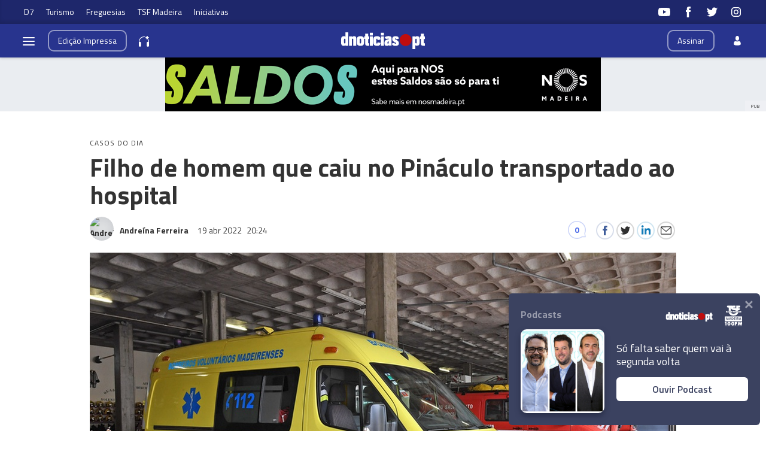

--- FILE ---
content_type: text/html
request_url: https://www.dnoticias.pt/2022/4/19/306943-filho-de-homem-que-caiu-no-pinaculo-transportado-ao-hospital/
body_size: 36151
content:

<!-- 1650396304 -->
<!DOCTYPE html>
<html lang="pt">
    <head>
        <title>Filho de homem que caiu no Pináculo transportado ao hospital &#8212; DNOTICIAS.PT</title>
        <meta charset="UTF-8">
        <meta name="viewport" content="width=device-width, user-scalable=no">
        <meta http-equiv="X-UA-Compatible" content="ie=edge">
        

    
    
    <meta itemprop="name" content="Filho de homem que caiu no Pináculo transportado ao hospital"> <!-- Título -->
    <meta name="description" content="O filho do homem que caiu ao final da tarde de hoje no
miradouro do Pináculo sentiu-se mal e foi transportado há instantes para o
Hospital Dr. Nélio Mendonça numa ambulância dos Bombeiros Voluntários
Madeirenses."> <!-- Subtítulo ou Entrada ou 1º Paragrafo -->
    
    

    <link rel="canonical" href="https://www.dnoticias.pt/2022/4/19/306943-filho-de-homem-que-caiu-no-pinaculo-transportado-ao-hospital/"/> <!-- URL Absoluto -->

    
    <meta name="author" content="Andreína Ferreira" /> <!-- Autor -->
    


<!-- FAVICON -->


<link rel="apple-touch-icon" sizes="180x180" href="https://static-storage.dnoticias.pt/www-assets.dnoticias.pt/apple-icon-180x180.png">







<link rel="icon" type="image/png" sizes="16x16" href="https://static-storage.dnoticias.pt/www-assets.dnoticias.pt/favicon-16x16.png">


<meta name="apple-mobile-web-app-title" content="DNOTICIAS.PT">
<meta name="application-name" content="DNOTICIAS.PT">





<meta name="msapplication-TileColor" content="#28348E">
<meta name="theme-color" content="#28348E">


        

<meta property="fb:app_id" content="517730492170546" />

    
    <meta property="og:url" content="https://www.dnoticias.pt/2022/4/19/306943-filho-de-homem-que-caiu-no-pinaculo-transportado-ao-hospital/" /> <!-- URL Absoluto -->
    <meta property="og:title" content="Filho de homem que caiu no Pináculo transportado ao hospital" /> <!-- Título -->
    <meta property="og:description" content="O filho do homem que caiu ao final da tarde de hoje no
miradouro do Pináculo sentiu-se mal e foi transportado há instantes para o
Hospital Dr. Nélio Mendonça numa ambulância dos Bombeiros Voluntários
Madeirenses." /> <!-- Subtítulo ou Entrada ou 1º Paragrafo -->

    
    
    

    
        
        
        
        
    

    

    

    <meta property="og:image" content="https://static-storage.dnoticias.pt/www-assets.dnoticias.pt/images/configuration/fb-9/logoASP_2795_9WaE0ib_8YDgPSI.jpg" /> <!-- IMAGE LG -->
    <meta property="og:image:width" content="1200" />
    <meta property="og:image:height" content="628" />
    <meta property="og:type" content="article" />

<meta property="og:image:type" content="image/jpeg" />
<meta property="og:site_name" content="DNOTICIAS.PT" />

        

    
    <meta name="twitter:url" content="https://www.dnoticias.pt/2022/4/19/306943-filho-de-homem-que-caiu-no-pinaculo-transportado-ao-hospital/" /><!-- URL Absoluto -->
    <meta name="twitter:title" content="Filho de homem que caiu no Pináculo transportado ao hospital" /><!-- Título -->
    <meta name="twitter:description" content="O filho do homem que caiu ao final da tarde de hoje no
miradouro do Pináculo sentiu-se mal e foi transportado há instantes para o
Hospital Dr. Nélio Mendonça numa ambulância dos Bombeiros Voluntários
Madeirenses." /><!-- Subtítulo ou Entrada ou 1º Paragrafo -->
    <meta name="twitter:image" content="https://static-storage.dnoticias.pt/www-assets.dnoticias.pt/images/configuration/LG/logoASP_2795_9WaE0ib_8YDgPSI.jpg" /><!-- IMAGE LG -->

<meta name="twitter:card" content="summary_large_image" />
<meta name="twitter:site" content="@dnoticiaspt" />
<meta name="twitter:creator" content="@dnoticiaspt" />

        <!-- Google Analytics -->
        <script>
          
(function (i, s, o, g, r, a, m) {
  i["GoogleAnalyticsObject"] = r;
  (i[r] =
    i[r] ||
    function () {
      (i[r].q = i[r].q || []).push(arguments);
    }),
    (i[r].l = 1 * new Date());
  (a = s.createElement(o)), (m = s.getElementsByTagName(o)[0]);
  a.async = 1;
  a.src = g;
  m.parentNode.insertBefore(a, m);
})(
  window,
  document,
  "script",
  "https://www.google-analytics.com/analytics.js",
  "ga"
);

ga("create", "UA-16763309-1", "auto");
ga("send", "pageview");


        </script>
        <!-- End Google Analytics -->

        <link href="https://fonts.googleapis.com/css2?family=Titillium+Web:wght@200;300;400;600;700&display=swap" rel="stylesheet">

        

        
  
  

<link rel="stylesheet" href="https://cdnjs.cloudflare.com/ajax/libs/jquery-modal/0.9.1/jquery.modal.min.css">

<link rel="stylesheet" href="https://static-storage.dnoticias.pt/www-assets.dnoticias.pt/frontoffice/css/reset.css">
<link rel="stylesheet" href="https://cdnjs.cloudflare.com/ajax/libs/animate.css/4.1.1/animate.min.css"/>
<link rel="stylesheet" href="https://static-storage.dnoticias.pt/www-assets.dnoticias.pt/frontoffice/css/general.css">

    

    

    

    

    

    

    

    

    

    

    

    <link rel="stylesheet" href="https://cdn.knightlab.com/libs/juxtapose/latest/css/juxtapose.css">

    

    

    

    

    

<link rel="stylesheet" href="https://static-storage.dnoticias.pt/www-assets.dnoticias.pt/frontoffice/css/photoswipe.css">
<link rel="stylesheet" href="https://static-storage.dnoticias.pt/www-assets.dnoticias.pt/frontoffice/css/default-skin/default-skin.css">

  
  <link rel="stylesheet" href="https://static-storage.dnoticias.pt/www-assets.dnoticias.pt/frontoffice/css/article.css">
  


        <link rel="stylesheet" type="text/css" href="//cdn.jsdelivr.net/npm/slick-carousel@1.8.1/slick/slick.css"/>
        <link rel="stylesheet" href="https://static-storage.dnoticias.pt/www-assets.dnoticias.pt/frontoffice/css/home.css">
        <link rel="stylesheet" href="https://static-storage.dnoticias.pt/www-assets.dnoticias.pt/frontoffice/css/sites.css">
        <link rel="stylesheet" href="https://static-storage.dnoticias.pt/www-assets.dnoticias.pt/frontoffice/css/paywall.css">

        
        <link rel="stylesheet" href="https://static-storage.dnoticias.pt/www-assets.dnoticias.pt/css/generated_style_term.css" />

        <script type="text/javascript" src="https://static-storage.dnoticias.pt/www-assets.dnoticias.pt/frontoffice/js/quantcast.js" async></script>

        <script async src="//pagead2.googlesyndication.com/pagead/js/adsbygoogle.js"></script>
    </head>
    <body class="theme-dnoticiaspt custom-normal" data-type="article" data-variation="normal">

      <svg width="0" height="0" style="display: none;">
  <symbol id="ico-user" viewBox="0 0 10 14"><path d="M10,12C10,9.1,9.6,8,7.3,7.4C6.6,7.9,5.8,8.2,5,8.2c-0.8,0-1.6-0.3-2.3-0.7C0.4,8,0.1,9.1,0,11.9
c0,0.3,0,0.3,0,0.2c0,0.1,0,0.2,0,0.3c0,0,0.7,1.5,5,1.5c4.3,0,5-1.5,5-1.5c0-0.1,0-0.2,0-0.3C10,12.2,10,12.2,10,12z"/><ellipse class="st0" cx="5" cy="3.4" rx="2.6" ry="3.4"/></symbol>
  <symbol id="ico-user-round" viewBox="0 0 100 100"><circle cx="50" cy="31.5" r="22.5"/><path d="M69.9 56.9c-1.7-.5-3.5-.2-5 .8C60.6 60.4 55.5 62 50 62s-10.6-1.6-14.9-4.4c-1.5-1-3.3-1.3-5-.8-7.5 2.2-13.6 7-17 13.2-1.1 2.1-.9 4.6.5 6.5C21.8 87.7 35.1 95 50 95s28.2-7.3 36.4-18.5c1.4-1.9 1.6-4.4.5-6.5-3.4-6.1-9.5-10.9-17-13.1z"/></symbol>
  <symbol id="ico-arrdown" viewBox="0 0 10 14"><path d="M5 10L0 5h10z"/></symbol>
  <symbol id="ico-arrup-line" viewBox="0 0 24 24"><path d="M12.0003 6.93872L20.0011 14.9399L18.5868 16.3541L12.0002 9.7671L5.41339 16.353L3.99927 14.9387L12.0003 6.93872Z"></symbol>
  <symbol id="ico-search" viewBox="0 0 14 14"><path d="M9.4,1.6c-2.1-2.1-5.6-2.1-7.7,0c-2.1,2.1-2.1,5.6,0,7.7c1.9,1.9,4.9,2.1,7,0.6c0,0.2,0.1,0.4,0.3,0.6l3.1,3.1
c0.5,0.5,1.2,0.5,1.6,0c0.5-0.5,0.5-1.2,0-1.6l-3.1-3.1c-0.2-0.2-0.4-0.3-0.6-0.3C11.5,6.5,11.3,3.5,9.4,1.6L9.4,1.6z M8.4,8.4
C6.8,10,4.2,10,2.6,8.4C1,6.8,1,4.2,2.6,2.6C4.2,1,6.8,1,8.4,2.6C10,4.2,10,6.8,8.4,8.4L8.4,8.4z M8.4,8.4"/></symbol>
  <symbol id="ico-instagram" viewBox="0 0 20 20"><path d="M13 2H7C4.2 2 2 4.2 2 7v6c0 2.8 2.2 5 5 5h6c2.8 0 5-2.2 5-5V7c0-2.8-2.2-5-5-5zm3.5 11c0 1.9-1.6 3.5-3.5 3.5H7c-1.9 0-3.5-1.6-3.5-3.5V7c0-1.9 1.6-3.5 3.5-3.5h6c1.9 0 3.5 1.6 3.5 3.5v6z"/><path d="M10 6c-2.2 0-4 1.8-4 4s1.8 4 4 4 4-1.8 4-4-1.8-4-4-4zm0 6.5c-1.4 0-2.5-1.1-2.5-2.5S8.6 7.5 10 7.5s2.5 1.1 2.5 2.5-1.1 2.5-2.5 2.5z"/><circle cx="14.3" cy="5.7" r=".5"/></symbol>
  <symbol id="ico-twitter" viewBox="0 0 20 20"><path d="M1 15.8c1.6 1.1 3.6 1.7 5.7 1.7 6.9 0 10.7-5.9 10.5-11.3.7-.5 1.3-1.2 1.8-2-.7.3-1.4.5-2.1.6.8-.5 1.3-1.2 1.6-2.1-.7.4-1.5.7-2.3.9-.7-.7-1.6-1.2-2.7-1.2-2.4 0-4.1 2.3-3.6 4.6-3.1 0-5.8-1.5-7.6-3.8-1 1.7-.5 3.9 1.1 5.1-.6 0-1.2-.2-1.7-.5 0 1.8 1.2 3.4 3 3.8-.5.1-1.1.2-1.7.1.5 1.5 1.8 2.6 3.4 2.6C4.9 15.5 3 16 1 15.8z"/></symbol>
  <symbol id="ico-youtube" viewBox="0 0 20 20"><path d="M19.5 5.2c-.2-.8-.9-1.5-1.8-1.8C16.2 3 10 3 10 3s-6.2 0-7.8.4c-.9.3-1.5 1-1.7 1.8C0 6.8 0 10 0 10s0 3.3.4 4.8c.2.8.9 1.5 1.8 1.8 1.5.4 7.8.4 7.8.4s6.2 0 7.8-.4c.9-.2 1.5-.8 1.8-1.8.4-1.6.4-4.8.4-4.8s-.1-3.3-.5-4.8zM8 12.9v-6l5.2 3-5.2 3z"/></symbol>
  <symbol id="ico-facebook" viewBox="0 0 20 20"><path d="M7.8 19h3.5V9.9h2.5l.3-3h-2.7V5.2c0-.7.1-1 .8-1h1.9V1h-2.4C9 1 7.8 2.2 7.8 4.5v2.4H5.9V10h1.8v9z"/></symbol>
  <symbol id="ico-whatsapp" viewBox="0 0 20 20"><path d="M16.4 3.6C14.7 1.9 12.4 1 10 1 5.1 1 1 5 1 9.9c0 1.6.4 3.1 1.2 4.5L1 19l4.8-1.2c1.3.7 2.8 1.1 4.3 1.1 4.9 0 9-4 9-8.9-.1-2.5-1-4.7-2.7-6.4zm-2 9.5c-.2.5-1.1 1-1.5 1.1-.4.1-.9.1-1.4-.1-.3-.1-.7-.2-1.3-.5-2.2-1-3.7-3.2-3.8-3.4-.1-.1-.9-1.2-.9-2.3s.6-1.6.8-1.9c.2-.2.4-.3.6-.3h.4c.1 0 .3-.1.5.4s.6 1.6.7 1.7c.1.1.1.2 0 .4s-.1.3-.2.4l-.4.4c-.1.1-.2.2-.1.5.1.2.6 1 1.2 1.5.9.8 1.6 1 1.8 1.1.2.1.4.1.5-.1.1-.1.6-.7.7-.9.1-.2.3-.2.5-.1s1.3.6 1.5.7c.2.1.4.2.4.3.2.1.2.6 0 1.1z" fill-rule="evenodd" clip-rule="evenodd"/></symbol>
  <symbol id="ico-messenger" viewBox="0 0 20 20"><path d="M10 1C5 1 1 4.7 1 9.3c0 2.6 1.3 5 3.4 6.5V19l3.1-1.7c.8.2 1.7.3 2.6.3 5 0 9-3.7 9-8.3C19 4.7 15 1 10 1zm.9 11.2L8.6 9.8l-4.5 2.4L9 7l2.3 2.4L15.8 7l-4.9 5.2z"/></symbol>
  <symbol id="ico-messenger" viewBox="0 0 20 20"><path d="M1 15.8c1.6 1.1 3.6 1.7 5.7 1.7 6.9 0 10.7-5.9 10.5-11.3.7-.5 1.3-1.2 1.8-2-.7.3-1.4.5-2.1.6.8-.5 1.3-1.2 1.6-2.1-.7.4-1.5.7-2.3.9-.7-.7-1.6-1.2-2.7-1.2-2.4 0-4.1 2.3-3.6 4.6-3.1 0-5.8-1.5-7.6-3.8-1 1.7-.5 3.9 1.1 5.1-.6 0-1.2-.2-1.7-.5 0 1.8 1.2 3.4 3 3.8-.5.1-1.1.2-1.7.1.5 1.5 1.8 2.6 3.4 2.6C4.9 15.5 3 16 1 15.8z"/></symbol>
  <symbol id="ico-linkedin" viewBox="0 0 20 20"><path d="M2.3 6h3.5v11.3H2.3z"/><path d="M4.1 4.5c1.1 0 2.1-.9 2.1-2.1C6.2 1.2 5.3.3 4.1.3 2.9.3 2 1.3 2 2.4c0 1.2.9 2.1 2.1 2.1z"/><path d="M11.5 11.4c0-1.6.7-2.5 2.1-2.5 1.3 0 1.9.9 1.9 2.5v6H19v-7.2c0-3-1.7-4.5-4.1-4.5-2.4 0-3.4 1.9-3.4 1.9V6H8.1v11.3h3.4v-5.9z"/></symbol>
  <symbol id="ico-email" viewBox="0 0 20 20"><path d="M18.1 2.5H1.9C.8 2.5 0 3.3 0 4.4v11.2c0 1 .8 1.9 1.9 1.9h16.2c1 0 1.9-.8 1.9-1.9V4.4c0-1.1-.8-1.9-1.9-1.9zm0 1.2h.2L10 11 1.6 3.8h.2l16.3-.1zm0 12.5H1.9c-.3 0-.6-.3-.6-.6V5.1l8.3 7.2c.1.1.3.2.4.2.1 0 .3-.1.4-.2l8.3-7.2v10.5c0 .4-.2.6-.6.6z"/></symbol>
  <symbol id="ico-video" viewBox="0 0 26 26"><path d="M21.69 11.72L9.91 4.18C9.56 3.97 9.13 4 8.8 4 7.49 4 7.5 5.03 7.5 5.29v15.42c0 .22-.01 1.29 1.3 1.29.33 0 .76.04 1.11-.18l11.78-7.55c.97-.58.8-1.28.8-1.28s.17-.68-.8-1.27zm0 0"/></symbol>
  <symbol id="ico-images" viewBox="0 0 26 26"><path d="M16 4H2v10h2V6h12z"/><path d="M20 8H6v10h2v-8h12z"/><path d="M10 12h14v10H10z"/></symbol>
  <symbol id="ico-pause" viewBox="0 0 26 26"><path d="M9.1 21.3h-2c-.6 0-1-.4-1-1V5c0-.6.4-1 1-1h2c.6 0 1 .4 1 1v15.3c0 .5-.5 1-1 1zM18.9 21.3h-2c-.6 0-1-.4-1-1V5c0-.6.4-1 1-1h2c.6 0 1 .4 1 1v15.3c0 .5-.4 1-1 1z"/></symbol>
  <symbol id="ico-share" viewBox="0 0 20 20"><path d="M16 14c-.8 0-1.5.3-2 .8l-8-4.3V10v-.5l8-4.3c.5.5 1.2.8 2 .8 1.7 0 3-1.3 3-3s-1.3-3-3-3-3 1.3-3 3v.5L5 7.8C4.5 7.3 3.8 7 3 7c-1.7 0-3 1.3-3 3s1.3 3 3 3c.8 0 1.5-.3 2-.8l8 4.3v.5c0 1.7 1.3 3 3 3s3-1.3 3-3-1.3-3-3-3z"/></symbol>
  <symbol id="ico-app-googleplay" viewBox="0 0 90 30"><path d="M85.5 30h-81C2 30 0 28 0 25.6V4.4C0 2 2 0 4.5 0h81.1C88 0 90 2 90 4.4v21.1c0 2.5-2 4.5-4.5 4.5zM4.5 1C2.6 1 1.1 2.6 1.1 4.4v21.1c0 1.9 1.5 3.4 3.4 3.4h81.1c1.9 0 3.4-1.5 3.4-3.4V4.4C89 2.5 87.5 1 85.6 1H4.5z"/><path d="M29.9 8.8h-.6c0-.1-.1-.3-.2-.7h-.9c-.1.4-.2.6-.2.7h-.6s.1-.4.4-1.2c.3-.7.4-1.2.4-1.2h.7c0 .1.1.5.4 1.2.5.7.6 1.1.6 1.2zM29 7.7c-.2-.6-.3-1-.3-1s-.1.4-.3 1h.6zM32.3 8.8h-.5c0-.1-.2-.3-.5-.8-.4-.5-.6-.9-.6-1.1v1.8h-.5V7.4 6.2h.6c0 .1.2.3.5.8s.5.8.6 1v-.7-1h.5v1.2c-.1.5-.1.9-.1 1.3zM35 7.5c0 .4-.1.7-.3.9-.2.3-.5.4-1 .4h-.8V7.5 6.3h.7c.4 0 .8.1 1 .3.3.3.4.6.4.9zm-.5 0c0-.2-.1-.4-.2-.6-.1-.2-.4-.2-.6-.2h-.2V8.4h.2c.3 0 .5-.1.6-.2.1-.2.2-.4.2-.7zM37.5 8.8H37c-.1-.4-.3-.7-.3-.8-.1-.1-.2-.2-.4-.2h-.2v1h-.5V7.5 6.3h.8c.6 0 .9.2.9.6 0 .3-.2.5-.5.6.1 0 .2.1.3.3.1.2.3.5.4 1zM36.8 7c0-.2-.2-.4-.5-.4H36v.8h.2c.4.1.6-.1.6-.4zM40.2 7.5c0 .4-.1.7-.4.9-.2.3-.5.4-.9.4-.3 0-.6-.1-.8-.3-.2-.2-.3-.5-.3-.9s.1-.7.4-.9c.2-.3.5-.4.9-.4.3 0 .6.1.8.3.2.3.3.5.3.9zm-.5.1c0-.3-.1-.5-.2-.6-.1-.2-.3-.2-.5-.2s-.3.1-.5.2c-.1.2-.2.4-.2.6 0 .3.1.5.2.6.1.2.3.2.5.2s.3-.1.5-.2c.1-.2.2-.4.2-.6zM41.3 8.8h-.5V7.5 6.3h.5v1.2c-.1.5-.1.9 0 1.3zM44 7.5c0 .4-.1.7-.3.9-.2.3-.5.4-1 .4h-.8V7.5 6.3h.7c.4 0 .8.1 1 .3.3.3.4.6.4.9zm-.5 0c0-.2-.1-.4-.2-.6-.1-.2-.4-.2-.6-.2h-.2V8.4h.2c.3 0 .5-.1.6-.2.1-.2.2-.4.2-.7zM47.6 8.8H47c0-.1-.1-.3-.2-.7h-.9c-.1.4-.2.6-.2.7h-.6s.1-.4.4-1.2c.3-.7.4-1.2.4-1.2h.7c0 .1.1.5.4 1.2.4.7.6 1.1.6 1.2zm-.9-1.1c-.2-.6-.3-1-.3-1s-.1.4-.3 1h.6zM49.7 7c0 .3-.1.5-.3.7-.2.1-.5.2-.8.2h-.1v.9H48V7.5 6.3H48.9c.2 0 .4.1.6.2.2.1.2.3.2.5zm-.4.1c0-.3-.2-.4-.5-.4h-.3v.8h.1c.4 0 .7-.1.7-.4zM52 7c0 .3-.1.5-.3.7-.2.1-.5.2-.8.2h-.1v.9h-.5V7.5 6.3H51.2c.2 0 .4.1.6.2.1.1.2.3.2.5zm-.5.1c0-.3-.2-.4-.5-.4h-.3v.8h.1c.5 0 .7-.1.7-.4zM55.6 7.5c0 .4-.1.7-.4.9-.2.3-.5.4-.9.4-.3 0-.6-.1-.8-.3-.2-.2-.3-.5-.3-.9s.1-.7.4-.9c.2-.3.5-.4.9-.4.3 0 .6.1.8.3.2.3.3.5.3.9zm-.5.1c0-.3-.1-.5-.2-.6-.1-.2-.3-.2-.5-.2s-.3.1-.5.2c-.1.2-.2.4-.2.6 0 .3.1.5.2.6.1.2.3.2.5.2s.3-.1.5-.2c.2-.2.2-.4.2-.6zM58.2 8.8h-.5c0-.1-.2-.3-.5-.8-.4-.5-.6-.9-.6-1.1v1.8h-.5V7.4 6.2h.6c0 .1.2.3.5.8s.5.8.6 1v-.7-1h.5v1.2c-.2.5-.1.9-.1 1.3z"/><path d="M36.1 16.5c0 1.2-.4 2.2-1.1 2.9-.8.8-1.9 1.3-3.2 1.3-1.2 0-2.3-.4-3.2-1.3-.9-.9-1.3-1.9-1.3-3.2s.4-2.3 1.3-3.2c.9-.9 1.9-1.3 3.2-1.3.6 0 1.2.1 1.8.4.6.2 1 .6 1.4 1l-.8.8c-.6-.7-1.4-1-2.4-1-.9 0-1.7.3-2.4 1-.7.6-1 1.5-1 2.5s.3 1.8 1 2.5c.7.6 1.5 1 2.4 1 1 0 1.8-.3 2.4-1 .4-.4.7-1 .7-1.7h-3.1v-1H36c.1-.1.1.1.1.3zM37.4 15.3c.6-.6 1.3-.9 2.2-.9.9 0 1.6.3 2.2.9.6.6.9 1.3.9 2.2s-.3 1.6-.9 2.2c-.6.6-1.3.9-2.2.9-.9 0-1.6-.3-2.2-.9-.6-.6-.9-1.3-.9-2.2s.4-1.6.9-2.2zm.9 3.8c.4.4.8.6 1.4.6.5 0 1-.2 1.4-.6.4-.4.6-.9.6-1.5s-.2-1.2-.6-1.5c-.4-.4-.8-.6-1.4-.6-.5 0-1 .2-1.4.6-.4.4-.6.9-.6 1.5s.2 1.1.6 1.5zM43.9 15.3c.6-.6 1.3-.9 2.2-.9.9 0 1.6.3 2.2.9.6.6.9 1.3.9 2.2s-.3 1.6-.9 2.2c-.6.6-1.3.9-2.2.9-.9 0-1.6-.3-2.2-.9-.6-.6-.9-1.3-.9-2.2s.3-1.6.9-2.2zm.8 3.8c.4.4.8.6 1.4.6.5 0 1-.2 1.4-.6.4-.4.6-.9.6-1.5s-.2-1.2-.6-1.5c-.4-.4-.8-.6-1.4-.6-.5 0-1 .2-1.4.6-.4.4-.6.9-.6 1.5.1.6.3 1.1.6 1.5zM52.4 23.2c-.7 0-1.3-.2-1.7-.5-.4-.3-.8-.7-1-1.2l1-.4c.1.3.3.6.6.8.3.2.6.3 1 .3.6 0 1.1-.2 1.4-.5.4-.4.5-.9.5-1.5v-.6c-.2.3-.5.5-.8.7-.4.2-.8.3-1.2.3-.8 0-1.4-.3-2-.9-.6-.6-.8-1.3-.8-2.2 0-.9.3-1.6.8-2.2.6-.6 1.2-.9 2-.9.4 0 .8.1 1.2.3.4.2.6.4.8.7v-.8h1.1v5.6c0 1-.3 1.8-.9 2.3-.4.5-1.1.7-2 .7zm.1-3.6c.5 0 1-.2 1.3-.6.4-.4.5-.9.5-1.5s-.2-1.2-.5-1.5c-.4-.4-.8-.6-1.3-.6s-1 .2-1.3.6c-.4.4-.6.9-.6 1.5s.2 1.2.6 1.5c.3.5.8.6 1.3.6zM57.6 20.5h-1.1v-8.6h1.1v8.6zM61.3 20.7c-.9 0-1.6-.3-2.2-.9-.6-.6-.8-1.3-.8-2.2 0-.9.3-1.6.8-2.2.5-.6 1.2-.9 2.1-.9.9 0 1.6.3 2.1.9.5.6.8 1.3.8 2.3v.2h-4.7c0 .6.2 1.1.6 1.4.4.3.8.5 1.3.5.8 0 1.3-.3 1.6-1l1 .4c-.2.5-.5.8-1 1.1-.4.2-1 .4-1.6.4zm1.6-3.9c0-.3-.2-.7-.5-1-.3-.3-.7-.5-1.3-.5-.4 0-.8.1-1.1.4-.3.3-.5.6-.6 1h3.5zM68.4 20.5h-1.1v-8.6h2.9c.7 0 1.4.2 1.9.7.5.5.8 1.1.8 1.8s-.3 1.3-.8 1.8-1.1.8-1.8.8h-1.8v3.5zm0-4.6h1.9c.5 0 .8-.2 1.1-.5s.4-.7.4-1c0-.4-.1-.7-.4-1-.3-.3-.7-.5-1.1-.5h-1.9v3zM74.8 20.5h-1.1v-8.6h1.1v8.6zM77.7 20.7c-.6 0-1.2-.2-1.6-.5-.4-.4-.6-.8-.6-1.4 0-.6.2-1.1.7-1.5.5-.4 1.1-.5 1.8-.5s1.2.1 1.6.4V17c0-.4-.1-.8-.4-1-.3-.3-.7-.4-1.1-.4-.3 0-.6.1-.9.2-.3.2-.4.4-.5.6l-1-.4c.1-.4.4-.7.8-1 .4-.3.9-.5 1.6-.5.8 0 1.4.2 1.9.7.5.4.7 1.1.7 1.9v3.6h-1.1v-.8c-.4.4-1.1.8-1.9.8zm.1-1.1c.5 0 .9-.2 1.2-.5.4-.3.6-.7.6-1.2-.3-.3-.8-.4-1.4-.4-.5 0-.9.1-1.2.3-.3.2-.4.5-.4.8 0 .3.1.5.4.7.2.3.5.3.8.3zM83.1 23.1H82l1.4-3-2.4-5.5h1.2l1.8 4.2 1.7-4.2h1.2l-3.8 8.5z"/><path d="M6.7 16V7.8c0-.3.1-.6.3-.9.1-.1.2-.1.3 0 1.9 1.9 3.7 3.8 5.6 5.7 1.2 1.2 2.4 2.4 3.6 3.7.1.1.1.2 0 .3-3 2.9-5.9 5.9-8.9 8.8-.2.2-.3.2-.5 0-.3-.2-.4-.6-.4-1v-4.9V16zM7.7 6.6c.2 0 .4.1.5.1 3.8 2.1 7.6 4.2 11.3 6.3.2.1.2.2 0 .3L17 15.8c-.1.1-.1.1-.3 0-3-3.1-6-6.1-9-9.2.1.1.1 0 0 0zM8.6 25.2c2.7-2.8 5.5-5.5 8.2-8.3.2-.2.2-.1.4 0l2.1 2.1c.1.1.1.2 0 .3-3.5 1.9-7 3.8-10.6 5.8l-.1.1zM24.3 16.1c0 .3-.2.5-.4.7-.2.1-.3.2-.5.3-1.1.6-2.1 1.2-3.2 1.8-.1.1-.2.1-.3 0l-2.3-2.3c-.1-.1-.1-.2 0-.3.9-.9 1.8-1.8 2.7-2.6.1-.1.2-.1.3 0 1.1.6 2.1 1.2 3.2 1.8.2 0 .4.2.5.6z"/></symbol>
  <symbol id="ico-app-appstore" viewBox="0 0 84 30"><path d="M11.5 7.8H13c.1 0 .2-.1.2-.2s-.1-.2-.2-.2h-1.6c-.1 0-.2.1-.2.2.1.2.2.2.3.2zm.7 13.9c-.4 0-.8.4-.8.8 0 .5.4.8.8.8.5 0 .8-.4.8-.8.1-.5-.3-.8-.8-.8zm-4-.7h8V9.1h-8V21zm25.7-3.9c-.4 0-.7.1-1 .4-.3.3-.5.6-.6 1 0 .2-.1.3-.1.5v1.2c0 .5.2.9.5 1.3.3.3.7.5 1.2.5.6 0 1-.2 1.4-.7.3-.4.5-1 .5-1.8 0-.7-.2-1.2-.5-1.7-.4-.5-.8-.7-1.4-.7zM62 17c-.6 0-1.1.3-1.4.8-.3.5-.4 1-.4 1.7 0 .6.1 1.2.4 1.6.3.6.8.8 1.4.8.6 0 1-.3 1.4-.8.3-.5.4-1 .4-1.7s-.1-1.2-.4-1.6c-.3-.6-.8-.8-1.4-.8zm-20.4.1c-.4 0-.7.1-1 .4-.3.3-.5.6-.6 1 0 .2-.1.3-.1.5v1.2c0 .5.2.9.5 1.3.3.3.7.5 1.2.5.6 0 1-.2 1.4-.7.3-.4.5-1 .5-1.8 0-.7-.2-1.2-.5-1.7-.4-.5-.9-.7-1.4-.7zm-16-2.5c-.1.4-.3 1-.5 1.8l-.8 2.5h2.6l-.8-2.5c-.1-.3-.2-.9-.5-1.8zm48.1 2.3c-.5 0-.9.2-1.2.6-.3.3-.4.7-.5 1.2h3.2c0-.5-.1-.9-.3-1.2-.2-.4-.6-.6-1.2-.6zM32.4 10v-.7c-.6 0-1.2.1-1.2.7 0 .4.2.5.5.5.4 0 .6-.2.7-.5zM24 7.8c-.1-.3-.2-.6-.2-.9-.1.3-.2.6-.2.9L23.1 9h1.3L24 7.8zm51.2-.4c1.2 0 1.5 1 1.5 1.7v.4h-2.4c0 .6.5.9 1.1.9.4 0 .7-.1 1-.2l.1.6c-.3.1-.7.2-1.2.2-1.2 0-1.8-.7-1.8-1.8-.1-.9.5-1.8 1.7-1.8zm-14.4.1V8c.2-.3.5-.6 1.1-.6.6 0 1.3.4 1.3 1.5V11h-.9V9c0-.5-.2-.9-.7-.9-.4 0-.6.3-.7.5V11H60V8.5 7.4h.8zm-9.4-.1c1.2 0 1.5 1 1.5 1.7v.4h-2.4c0 .6.5.9 1.1.9.4 0 .7-.1 1-.2l.1.6c-.3.1-.7.2-1.2.2-1.2 0-1.8-.7-1.8-1.8-.1-.9.5-1.8 1.7-1.8zm-3.7-1.6h.9V11h-.9V5.8zM40.5 8c-.4 0-.7.1-1 .3l-.2-.6c.3-.2.7-.3 1.3-.3 1.1 0 1.5.7 1.5 1.5v1.3c0 .3 0 .6.1.9h-.8l-.1-.4c-.2.3-.6.5-1.1.5-.7 0-1.1-.5-1.1-1.1 0-.9.8-1.4 2.1-1.4 0-.3-.1-.7-.7-.7zm-5.3-2c.3 0 .5.2.5.5s-.2.5-.5.5-.5-.2-.5-.5.2-.5.5-.5zm.4 1.5v3.6h-.9V7.5h.9zM23.2 6.1h1.2l1.6 5h-1l-.4-1.4H23l-.4 1.4h-.9l1.5-5zm-6 16.5c0 .9-.7 1.6-1.6 1.6H8.9c-.9 0-1.6-.7-1.6-1.6V7.4c0-.9.7-1.6 1.6-1.6h6.8c.9 0 1.6.7 1.6 1.6v15.2zm10.9.3l-.9-2.8h-3.1l-.9 2.8h-1.6l3.1-9.7h1.9l3.1 9.7h-1.6zm.3-11.8h-.9l-1.3-3.6h1l.6 1.8c.1.3.2.6.2.9.1-.3.1-.6.2-.9l.6-1.8h.9l-1.3 3.6zm1.9-1c0-.9.8-1.4 2.1-1.4 0-.2-.1-.6-.7-.6-.4 0-.7.1-1 .3l-.2-.6c.3-.2.7-.3 1.3-.3 1.1 0 1.5.7 1.5 1.5v1.3c0 .3 0 .6.1.9h-.8l-.1-.4c-.2.3-.6.5-1.1.5-.7-.2-1.1-.7-1.1-1.2zm6 12.1c-.6.6-1.3.9-2.1.9-.9 0-1.6-.3-2-1v3.7h-1.5v-7.5c0-.7 0-1.5-.1-2.3H32l.1 1.1c.5-.8 1.3-1.2 2.3-1.2.8 0 1.5.3 2 1 .5.6.8 1.5.8 2.6.1 1-.2 2-.9 2.7zm1.6-11.1H37V5.8h.9v5.3zM44 22.2c-.6.6-1.3.9-2.1.9-.9 0-1.6-.3-2-1v3.7h-1.5v-7.5c0-.7 0-1.5-.1-2.3h1.4l.1 1.1c.5-.8 1.3-1.2 2.3-1.2.8 0 1.5.3 2 1 .5.6.8 1.5.8 2.6 0 1-.3 2-.9 2.7zm1-11.1c-.5 0-.9-.2-1.1-.6v.5h-.8V5.8h.9V8c.2-.3.6-.6 1.1-.6.9 0 1.5.7 1.5 1.8 0 1.3-.8 1.9-1.6 1.9zm7.8 11.1c-.6.6-1.5.8-2.6.8-1 0-1.9-.2-2.5-.6l.4-1.3c.7.4 1.4.6 2.2.6.6 0 1-.1 1.4-.4.3-.3.5-.6.5-1.1 0-.4-.1-.7-.4-1-.3-.3-.7-.5-1.3-.7-1.7-.6-2.5-1.6-2.5-2.8 0-.8.3-1.4.9-2 .6-.5 1.4-.8 2.4-.8.9 0 1.6.2 2.2.5l-.4 1.3c-.5-.3-1.2-.4-1.8-.4-.5 0-1 .1-1.3.4-.3.2-.4.5-.4.9s.1.7.4.9c.3.2.7.5 1.4.7.8.3 1.4.7 1.8 1.2.4.4.6 1 .6 1.7-.2.9-.5 1.6-1 2.1zm5.4-5.1h-1.7v3.4c0 .9.3 1.3.9 1.3.3 0 .5 0 .7-.1v1.2c-.3.1-.7.2-1.2.2-.6 0-1.1-.2-1.4-.6-.3-.4-.5-1-.5-1.9v-3.5h-1V16h1v-1.3l1.5-.5V16h1.7v1.1zm-.9-6c-1 0-1.8-.7-1.8-1.8 0-1.2.8-1.9 1.8-1.9 1.1 0 1.8.8 1.8 1.8.1 1.4-.9 1.9-1.8 1.9zM64.5 22c-.6.7-1.5 1.1-2.5 1.1s-1.8-.3-2.4-1c-.6-.7-.9-1.5-.9-2.6s.3-2 .9-2.7c.6-.7 1.5-1 2.5-1s1.8.3 2.5 1c.6.7.9 1.5.9 2.5-.1 1.2-.4 2-1 2.7zm1.6-14.5h.5v-.7l.9-.3v.9h.9v.7h-.9v1.6c0 .4.1.7.5.7h.4v.7c-.1.1-.4.1-.7.1-.3 0-.6-.1-.8-.3-.2-.2-.3-.5-.3-1V8.2h-.5v-.7zm4 9.8h-.5c-.5 0-1 .2-1.3.6-.3.4-.4.8-.4 1.4V23h-1.5v-4.8V16h1.3l.1 1.3c.2-.5.4-.8.8-1.1.3-.3.7-.4 1.1-.4h.4v1.5zm.2-8.4v2.2h-.9V5.8h.9V8c.1-.2.3-.3.4-.4.2-.1.4-.2.6-.2.6 0 1.2.4 1.2 1.6v2.1h-.9V9c0-.5-.2-.9-.7-.9-.4 0-.6.2-.7.5.1.1.1.2.1.3zm6.4 10.9H72c0 .7.2 1.2.7 1.6.4.3.9.5 1.5.5.7 0 1.3-.1 1.9-.3l.2 1.1c-.7.3-1.4.4-2.3.4-1.1 0-1.9-.3-2.5-1-.6-.6-.9-1.5-.9-2.6s.3-1.9.9-2.6c.6-.7 1.4-1.1 2.4-1.1s1.8.4 2.3 1.1c.4.6.6 1.3.6 2.2-.1.3-.1.5-.1.7zM44.8 8.1c-.4 0-.7.3-.8.7v1c.1.4.4.6.8.6.6 0 .9-.4.9-1.2 0-.6-.3-1.1-.9-1.1zm6.5-.1c-.6 0-.8.5-.8.9h1.6c0-.3-.2-.9-.8-.9zm6.1.1c-.6 0-.9.6-.9 1.2 0 .7.3 1.2.9 1.2.5 0 .9-.5.9-1.2-.1-.6-.3-1.2-.9-1.2zM40 10c0 .4.2.5.5.5.4 0 .6-.2.7-.5v-.7c-.6 0-1.2.1-1.2.7zm35.1-2c-.6 0-.8.5-.8.9h1.6c0-.3-.2-.9-.8-.9z"/><path d="M80 30H4c-2.2 0-4-1.8-4-4V4c0-2.2 1.8-4 4-4h76c2.2 0 4 1.8 4 4v22c0 2.2-1.8 4-4 4zM4 1C2.4 1 1 2.4 1 4v22c0 1.6 1.3 3 3 3h76c1.6 0 3-1.3 3-3V4c0-1.7-1.3-3-3-3H4z"/></symbol>
  <symbol id="ico-quotes" viewBox="0 0 71 43.2"><path d="M16.5 10.3c-.6 0-1.2 0-1.7.1 1.3-5.8 8-10.4 8-10.4C6 3.5-.3 16.6 0 26.1v.6c0 9.1 7.4 16.5 16.5 16.5S33 35.8 33 26.7c-.1-9-7.4-16.4-16.5-16.4zM54.5 10.3c-.6 0-1.2 0-1.7.1 1.3-5.8 8-10.4 8-10.4-16.8 3.5-23 16.6-22.7 26.1v.6c0 9.1 7.4 16.5 16.5 16.5s16.5-7.4 16.5-16.5c-.1-9-7.5-16.4-16.6-16.4z"/></symbol>
</svg>


      <div class="header--pub">
	<div class="pub pub--billboard pub--bg_grey">
		<div id="ad-billboard"  class="pub--wrapper">
		</div>
	</div>
</div>

      
  
  
  
  
  

  <!-- HEADER -->
  


  
  
<!-- ESI PREVENT COMMENT -->



  <!-- Aside Menu -->
  
  
  
  
  
  

  <!-- Header Menus -->
  
  

  <header id="header-dnoticiaspt" class="header--main header--main_sm">
    <nav class="header--nav_top nav-hide-mobile">
        <div class="nav-wrapper-center">
            <ul class="nav-menu-items">
              
              <li><a target="_blank" href="https://d7.dnoticias.pt" class="menu-item-d7">D7</a></li>
              
              <li><a href="https://www.dnoticias.pt/tag/geral/turismo/" class="menu-item-turismo">Turismo</a></li>
              
              <li><a target="_blank" href="https://freguesias.dnoticias.pt/" class="menu-item-freguesias">Freguesias</a></li>
              
              <li><a target="_blank" href="http://www.tsfmadeira.pt/" class="menu-item-tsf-madeira">TSF Madeira</a></li>
              
              <li><a target="_blank" href="https://iniciativas.dnoticias.pt/" class="menu-item-iniciativas-96">Iniciativas</a></li>
              
            </ul>
            <ul class="nav-menu-items flex-align-end">
              
                <li>
                  <a target="_blank" href="https://www.youtube.com/user/dnmadeira" class="menu-item">
                    <svg class="ico-social" width="20" height="20">
                      <use xlink:href="#ico-youtube" x="0" y="0" />
                    </svg>
                  </a>
                </li>
              
                <li>
                  <a target="_blank" href="https://www.facebook.com/dnoticiaspt/" class="menu-item">
                    <svg class="ico-social" width="20" height="20">
                      <use xlink:href="#ico-facebook" x="0" y="0" />
                    </svg>
                  </a>
                </li>
              
                <li>
                  <a target="_blank" href="https://twitter.com/dnoticiaspt" class="menu-item">
                    <svg class="ico-social" width="20" height="20">
                      <use xlink:href="#ico-twitter" x="0" y="0" />
                    </svg>
                  </a>
                </li>
              
                <li>
                  <a target="_blank" href="https://www.instagram.com/dnoticiaspt/" class="menu-item">
                    <svg class="ico-social" width="20" height="20">
                      <use xlink:href="#ico-instagram" x="0" y="0" />
                    </svg>
                  </a>
                </li>
              
            </ul>
        </div>
    </nav>
    <nav class="header--nav_main">
        <div class="nav-wrapper-center">
            <ul class="nav-menu-items">
                <li class="nav-menu-items_menu">
                  <a href="javascript:;" class="nav-sitemap panel-btn" data-panel="nav--sitemap">
                    <span class="nav-menu-btn">
                      <span>Menu</span>
                    </span>
                  </a>
                </li>
                <li class="nav-menu-items_action">
                    <a href="https://assinaturas.dnoticias.pt" class="nav-subscribe-btn" target="_blank">Assinar</a>
                </li>
                <li class="nav-menu-items_edition">
                    <a href="https://edicao.dnoticias.pt" class="nav-edition-btn" target="_blank">Edição
                        <span>Impressa</span></a>
                </li>
            </ul>
            <h1 class="nav-brand nav-brand-dnoticias"><a href="/"><img
                        src="https://static-storage.dnoticias.pt/www-assets.dnoticias.pt/frontoffice/imgs/dnoticiaspt-logo-text-w.svg"></a>
            </h1>
            <ul class="nav-menu-items flex-align-end">
                <li class="nav-user-wrapper">
                    <!-- Before Login -->
                    <a id="menu-user-login" href="#" class="nav-user-btn user-login-btn" style="display: none;">
                        <svg class="ico-user" width="10" height="14">
                            <use xlink:href="#ico-user" x="0" y="0" />
                        </svg>
                        <span class="nav-user-txt"></span>
                    </a>
                    <!-- User logged -->
                    <a href="#" class="nav-user-btn nav-user_logged" style="display: none;">
                        <span class="nav-user-acronym"></span>
                    </a>
                </li>
            </ul>
        </div>
    </nav>
  </header>

  <div class="panel-slide_bg" style="visibility: hidden;"></div>
  <nav class="panel-slide from-left panel-slide_sm" id="nav--sitemap" style="visibility: hidden;">
    <div class="panel-slide_wrapper">
      <a href="" class="panel-slide_link has-icon user-login-btn">
        <svg width="10" height="14"><use xlink:href="#ico-user" x="0" y="0"></use></svg> <span>Iniciar Sessão</span>
      </a>
      
      <div class="panel-slide_expand panel-slide_user has-icon nav-user-menu" style="display: none;">
        <span class="nav-user-acronym"></span>
        <h3 class="nav-user-txt"></h3>
      </div>
      <div class="panel-slide_expandlist nav-user-menu" style="display: none;">
        <ul>
          <li><a id="menu-user-profile" href="">O meu perfil</a></li>              
          <li><a id="menu-user-subscriptions" href="">As minhas subscrições</a></li>
          <li id="menu-user-historical" class="nav-menu-separator"></li>
          <li>
            <form id="menu-user-post-logout" method="POST">
              <a id="menu-user-logout" href="#" class="btn-logout">Terminar Sessão</a>
            </form>
          </li>
        </ul>
      </div>
      
      <a href="javascript:;" class="panel-slide_pesquisa panel-slide_link has-icon open-md-search"><svg><use xlink:href="#ico-search"></use></svg> <span>Pesquisar</span></a>

      <a href="https://edicao.dnoticias.pt" class="panel-slide_edimpressa panel-slide_link">
        <h3>Edição Impressa</h3>
        <span id="edition-menu">
          <img height="146" id="" src="">
        </span>
      </a>

      
      <div class="panel-slide_expand panel-slide_main">
        <h3>Actualidade</h3>
      </div>
      <div class="panel-slide_expandlist">
        <ul>
          
          <li><a href="https://www.dnoticias.pt/categoria/principais/madeira/">Madeira</a></li>
          
          <li><a href="https://www.dnoticias.pt/categoria/principais/pais/">País</a></li>
          
          <li><a href="https://www.dnoticias.pt/categoria/principais/mundo/">Mundo</a></li>
          
          <li><a href="https://www.dnoticias.pt/categoria/principais/desporto/">Desporto</a></li>
          
          <li><a href="https://www.dnoticias.pt/categoria/principais/5-sentidos/">5 Sentidos</a></li>
          
          <li><a href="https://www.dnoticias.pt/categoria/principais/casos-do-dia/">Casos do dia</a></li>
          
          <li><a href="https://www.dnoticias.pt/tag/listagem/opiniao-10590/">Opinião</a></li>
          
          
            
            <li><a href="https://www.dnoticias.pt/tag/listagem/necrologia/">Necrologia</a></li>
            
            <li><a href="https://www.dnoticias.pt/tag/listagem/flagrante/">Flagrante</a></li>
            
            <li><a href="https://www.dnoticias.pt/tag/listagem/d-mais/">Artigos D+</a></li>
            
            <li><a href="https://www.dnoticias.pt/tag/listagem/cartas-do-leitor/">Cartas do Leitor</a></li>
            
            <li><a target="_blank" href="https://edicao.dnoticias.pt/">Edição impressa</a></li>
            
            <li><a href="/tag/estilo/promocional/">Conteúdo Patrocinado</a></li>
            
            <li><a href="https://podcasts.dnoticias.pt/">Podcasts</a></li>
            
            <li><a href="https://comunicacao.dnoticias.pt/">Newsletters</a></li>
            
          
        </ul>
      </div>
      

      
      <div class="panel-slide_expand">
        <h3>Sites</h3>
      </div>
      <div class="panel-slide_expandlist">
        <ul>
          
          <li><a target="_blank" href="https://d7.dnoticias.pt">D7</a></li>
          
          <li><a href="https://www.dnoticias.pt/tag/geral/turismo/">Turismo</a></li>
          
          <li><a target="_blank" href="https://freguesias.dnoticias.pt/">Freguesias</a></li>
          
          <li><a target="_blank" href="http://www.tsfmadeira.pt/">TSF Madeira</a></li>
          
          <li><a target="_blank" href="https://iniciativas.dnoticias.pt/">Iniciativas</a></li>
          
        </ul>
      </div>
      

      
      <div class="panel-slide_expand">
        <h3>Serviços</h3>
      </div>
      <div class="panel-slide_expandlist">
        <ul>
          
          <li><a target="_blank" href="https://assinaturas.dnoticias.pt/">Assinaturas</a></li>
          
          <li><a href="https://www.dnoticias.pt/servicos/publicidade">Publicidade</a></li>
          
          <li><a target="_blank" href="https://iniciativas.dnoticias.pt/">Iniciativas</a></li>
          
        </ul>
      </div>
      

      
      <div class="panel-slide_expand">
        <h3>Sobre</h3>
      </div>
      <div class="panel-slide_expandlist">
        <ul>
          
          <li><a href="https://www.dnoticias.pt/servicos/sobrenos">Sobre nós</a></li>
          
          <li><a href="https://www.dnoticias.pt/servicos/contactos">Contactos</a></li>
          
          <li><a href="https://www.dnoticias.pt/legal/protecao-de-dados-e-privacidade">Protecção de Dados e Privacidade</a></li>
          
          <li><a href="https://www.dnoticias.pt/legal/termos-e-condicoes">Termos e Condições</a></li>
          
          <li><a href="https://www.dnoticias.pt/servicos/lei-da-transparencia">Lei da Transparência</a></li>
          
          <li><a target="_blank" href="https://denuncias.dnoticias.pt/">Portal do Denunciante</a></li>
          
        </ul>
      </div>
      

      <div>
        <h3>Download App</h3>
        <ul class="nav-menu-items nav-menu-svg">
          <li><a href="https://apps.apple.com/pt/app/dnoticias-pt/id1154970166?mt=8" target="_blank" alt="App Store">
            <svg class="ico-social" width="84" height="30">
              <use xlink:href="#ico-app-appstore" x="0" y="0"></use>
            </svg>
          </a></li>
          <li><a href="https://play.google.com/store/apps/details?id=pt.android.dnoticias.rssapp" target="_blank" alt="Google Play">
            <svg class="ico-social" width="90" height="30">
              <use xlink:href="#ico-app-googleplay" x="0" y="0"></use>
            </svg>
          </a></li>
        </ul>
      </div>

      <footer>
        <ul class="nav-menu-items nav-menu-svg">
          <li>
            <a target="_blank" href="https://www.youtube.com/user/dnmadeira" class="menu-item">
              <svg class="ico-social" width="20" height="20">
                <use xlink:href="#ico-youtube" x="0" y="0"></use>
              </svg>
            </a>
          </li>
          <li>
            <a target="_blank" href="https://www.facebook.com/dnoticiaspt/" class="menu-item">
              <svg class="ico-social" width="20" height="20">
                <use xlink:href="#ico-facebook" x="0" y="0"></use>
              </svg>
            </a>
          </li>
          <li>
            <a target="_blank" href="https://twitter.com/dnoticiaspt" class="menu-item">
              <svg class="ico-social" width="20" height="20">
                <use xlink:href="#ico-twitter" x="0" y="0"></use>
              </svg>
            </a>
          </li>
          <li>
            <a target="_blank" href="https://www.instagram.com/dnoticiaspt/" class="menu-item">
              <svg class="ico-social" width="20" height="20">
                <use xlink:href="#ico-instagram" x="0" y="0"></use>
              </svg>
            </a>
          </li>
        </ul>
        <p>© 2025 Empresa Diário de Notícias, Lda. <br>Todos os direitos reservados.</p>
      </footer>

    </div>
    <span class="panel-slide_close"><span class="ico-close">Fechar Menu</span></span>
  </nav>






  <!-- end HEADER -->
  <div id="content">
    <!-- PUB -->
    <div class="pub pub--bg_grey">
    <div id="ad-leaderboard" class="pub--wrapper">
    </div>
</div>

    <!-- NORMAL -->
    <section class="article--wrapper">
      <article class="article--default">
        <!-- HEADER -->
        <header class="article--header">
          



<div class="article--aside_categories">


    <a href="https://www.dnoticias.pt/categoria/principais/casos-do-dia/">
        <span class="article--header_category">Casos do dia</span>
    </a>

</div>


<h1>Filho de homem que caiu no Pináculo transportado ao hospital</h1>



          
<aside class="article--aside article--aside_wrapper">
    <div class="article--aside_credits">
        
            

  
    <a href="https://www.dnoticias.pt/autor/183/">
      <span class="article--aside_author">
        

        
        <span class="article--aside_pic">
          <img src="https://static-storage.dnoticias.pt/www-assets.dnoticias.pt/images/author/avatar_aferreira.jpeg" alt="Andreína Ferreira">
        </span>
        

        Andreína Ferreira
      </span>
    </a>
  


        

        

        
        
        <span class="article--aside_date">
            <a href="/archive/2022/4/19/">
                19 abr 2022 <span class="article--aside_time">20:24</span>
            </a>
        </span>
        
        
    </div>
    <div class="article--aside_interactions">
        

<a href="#" class="article--aside_comments panel-btn" data-panel="disqus--comments">
    <span class="disqus-comment-count comments-icon" data-disqus-url="https://www.dnoticias.pt/2022/4/19/306943-filho-de-homem-que-caiu-no-pinaculo-transportado-ao-hospital/">0</span> <span class="disqus-comment-text">Comentários</span>
	<svg class="ico-social" width="20" height="20" id="ico-comments" viewBox="0 0 20 20"><path class="ico-comments-inner" d="M10 20C4.5 20 0 15.5 0 10S4.5 0 10 0s10 4.5 10 10c0 1.2-.2 2.5-.7 3.7-.1.1-.1.3 0 .4v.1l.6 4h-4.1c-.1 0-.2 0-.3.1C13.9 19.4 12 20 10 20z"/><path class="ico-comments-outer" d="M10 20C4.5 20 0 15.5 0 10S4.5 0 10 0s10 4.5 10 10c0 1.2-.2 2.5-.7 3.7-.1.1-.1.3 0 .4v.1l.6 4h-4.1c-.1 0-.2 0-.3.1C13.9 19.4 12 20 10 20zm0-19c-5 0-9 4-9 9s4 9 9 9c1.8 0 3.5-.5 5-1.5.3-.2.6-.3.9-.3h2.9l-.4-2.8c-.1-.4-.1-.8 0-1.1.4-1.1.6-2.2.6-3.3 0-5-4-9-9-9z"/></svg>
</a>


        
<ul class="article--aside_share">
    <li>
        <a data-url="https://www.dnoticias.pt/2022/4/19/306943-filho-de-homem-que-caiu-no-pinaculo-transportado-ao-hospital/" class="facebook-share" href="#">
            <svg class="ico-social" width="20" height="20">
              <use xlink:href="#ico-facebook" x="0" y="0"></use>
            </svg>
        </a>
    </li>
    <li class="hide-desktop">
        <a href="whatsapp://send?text=Filho%20de%20homem%20que%20caiu%20no%20Pin%C3%A1culo%20transportado%20ao%20hospital%20https%3A%2F%2Fwww.dnoticias.pt%2F2022%2F4%2F19%2F306943-filho-de-homem-que-caiu-no-pinaculo-transportado-ao-hospital%2F" target="_blank" class="whatsapp-share">
            <svg class="ico-social" width="20" height="20">
              <use xlink:href="#ico-whatsapp" x="0" y="0"></use>
            </svg>
        </a>
    </li>
    <li class="hide-desktop">
        <a data-url="https://www.dnoticias.pt/2022/4/19/306943-filho-de-homem-que-caiu-no-pinaculo-transportado-ao-hospital/" class="messenger-share" href="fb-messenger://share?link=https%3A%2F%2Fwww.dnoticias.pt%2F2022%2F4%2F19%2F306943-filho-de-homem-que-caiu-no-pinaculo-transportado-ao-hospital%2F">
            <svg class="ico-social" width="20" height="20">
              <use xlink:href="#ico-messenger" x="0" y="0"></use>
            </svg>
        </a>
    </li>
    <li>
        <a data-url="https://www.dnoticias.pt/2022/4/19/306943-filho-de-homem-que-caiu-no-pinaculo-transportado-ao-hospital/" class="twitter-share" href="#">
            <svg class="ico-social" width="20" height="20">
              <use xlink:href="#ico-twitter" x="0" y="0"></use>
            </svg>
        </a>
    </li>
    <li>
        <a data-url="https://www.dnoticias.pt/2022/4/19/306943-filho-de-homem-que-caiu-no-pinaculo-transportado-ao-hospital/" class="linkedin-share" href="#">
            <svg class="ico-social" width="20" height="20">
              <use xlink:href="#ico-linkedin" x="0" y="0"></use>
            </svg>
        </a>
    </li>
    <li>
        <a href="/cdn-cgi/l/email-protection#[base64]" class="email-share">
            <svg class="ico-social" width="20" height="20">
              <use xlink:href="#ico-email" x="0" y="0"></use>
            </svg>
        </a>
    </li>
</ul>

    </div>
</aside>

          







<div class="article--header_pic">
    
        
    

    <div class="article-media">
        

        
            



  
  
  
  
  

<span class="btn-open-gallery" data-img-src="None">
                    
  <picture data-caption="" data-source="">
    <source media="(min-width: 768px)" data-srcset="https://static-storage.dnoticias.pt/www-assets.dnoticias.pt/images/configuration/LG/ASP_2795_9WaE0ib_8YDgPSI.jpg">
    <source media="(min-width: 391px)" data-srcset="https://static-storage.dnoticias.pt/www-assets.dnoticias.pt/images/configuration/MD/ASP_2795_9WaE0ib_8YDgPSI.jpg">
    <img class="lazy" data-src="https://static-storage.dnoticias.pt/www-assets.dnoticias.pt/images/configuration/R/ASP_2795_9WaE0ib_8YDgPSI.jpg" alt="None"/>
  </picture>

  <span class="article--header_gallerybg"></span>
  
</span>

        
    </div>

    
</div>

    
        
        
    

    <div class="article--header_caption">
    
        
    
</div>




          <!-- HEADLINE -->
          
        </header>

        <!-- CONTENT -->
        <div class="article--content">
          <div class="article--body_wrapper">
            <div class="article--body_extra">
              



            </div>
            <div class="article--body">
              
                




    

        
    
        
    
        
    
        
<p id="block-1">O filho do homem que caiu ao final da tarde de hoje no
miradouro do Pináculo sentiu-se mal e foi transportado há instantes para o
Hospital Dr. Nélio Mendonça numa ambulância dos Bombeiros Voluntários
Madeirenses.</p>

    
    

        
    
        
    
        
    
        
<p id="block-2">Neste momento estão no local 18 elementos desta corporação,
entre eles a equipa de resgate em montanha.</p>

    
    

        
    
        
    
        
    
        
<p id="block-3">A PSP também está presente.</p>

    
    


              
              <div class="article--footer">
                <!-- TAGS -->
                
                <!-- COMENTÁRIOS SHARE -->
                <div class="article--aside_wrapper style-border-top">
                  

<a href="#" class="article--aside_comments panel-btn" data-panel="disqus--comments">
    <span class="disqus-comment-count comments-icon" data-disqus-url="https://www.dnoticias.pt/2022/4/19/306943-filho-de-homem-que-caiu-no-pinaculo-transportado-ao-hospital/">0</span> <span class="disqus-comment-text">Comentários</span>
	<svg class="ico-social" width="20" height="20" id="ico-comments" viewBox="0 0 20 20"><path class="ico-comments-inner" d="M10 20C4.5 20 0 15.5 0 10S4.5 0 10 0s10 4.5 10 10c0 1.2-.2 2.5-.7 3.7-.1.1-.1.3 0 .4v.1l.6 4h-4.1c-.1 0-.2 0-.3.1C13.9 19.4 12 20 10 20z"/><path class="ico-comments-outer" d="M10 20C4.5 20 0 15.5 0 10S4.5 0 10 0s10 4.5 10 10c0 1.2-.2 2.5-.7 3.7-.1.1-.1.3 0 .4v.1l.6 4h-4.1c-.1 0-.2 0-.3.1C13.9 19.4 12 20 10 20zm0-19c-5 0-9 4-9 9s4 9 9 9c1.8 0 3.5-.5 5-1.5.3-.2.6-.3.9-.3h2.9l-.4-2.8c-.1-.4-.1-.8 0-1.1.4-1.1.6-2.2.6-3.3 0-5-4-9-9-9z"/></svg>
</a>


                  
<ul class="article--aside_share">
    <li>
        <a data-url="https://www.dnoticias.pt/2022/4/19/306943-filho-de-homem-que-caiu-no-pinaculo-transportado-ao-hospital/" class="facebook-share" href="#">
            <svg class="ico-social" width="20" height="20">
              <use xlink:href="#ico-facebook" x="0" y="0"></use>
            </svg>
        </a>
    </li>
    <li class="hide-desktop">
        <a href="whatsapp://send?text=Filho%20de%20homem%20que%20caiu%20no%20Pin%C3%A1culo%20transportado%20ao%20hospital%20https%3A%2F%2Fwww.dnoticias.pt%2F2022%2F4%2F19%2F306943-filho-de-homem-que-caiu-no-pinaculo-transportado-ao-hospital%2F" target="_blank" class="whatsapp-share">
            <svg class="ico-social" width="20" height="20">
              <use xlink:href="#ico-whatsapp" x="0" y="0"></use>
            </svg>
        </a>
    </li>
    <li class="hide-desktop">
        <a data-url="https://www.dnoticias.pt/2022/4/19/306943-filho-de-homem-que-caiu-no-pinaculo-transportado-ao-hospital/" class="messenger-share" href="fb-messenger://share?link=https%3A%2F%2Fwww.dnoticias.pt%2F2022%2F4%2F19%2F306943-filho-de-homem-que-caiu-no-pinaculo-transportado-ao-hospital%2F">
            <svg class="ico-social" width="20" height="20">
              <use xlink:href="#ico-messenger" x="0" y="0"></use>
            </svg>
        </a>
    </li>
    <li>
        <a data-url="https://www.dnoticias.pt/2022/4/19/306943-filho-de-homem-que-caiu-no-pinaculo-transportado-ao-hospital/" class="twitter-share" href="#">
            <svg class="ico-social" width="20" height="20">
              <use xlink:href="#ico-twitter" x="0" y="0"></use>
            </svg>
        </a>
    </li>
    <li>
        <a data-url="https://www.dnoticias.pt/2022/4/19/306943-filho-de-homem-que-caiu-no-pinaculo-transportado-ao-hospital/" class="linkedin-share" href="#">
            <svg class="ico-social" width="20" height="20">
              <use xlink:href="#ico-linkedin" x="0" y="0"></use>
            </svg>
        </a>
    </li>
    <li>
        <a href="/cdn-cgi/l/email-protection#[base64]" class="email-share">
            <svg class="ico-social" width="20" height="20">
              <use xlink:href="#ico-email" x="0" y="0"></use>
            </svg>
        </a>
    </li>
</ul>

                </div>
              </div>
            </div>
          </div>
          <!-- ASIDE -->
          <aside class="aside--main">
            
            
            


    
    


<!-- related -->

<div data-type="latest" class="aside--main__related">
    <h2 class="aside--main__related-title">Últimas</h2>
    <div class="aside--main_list hidden-info">
        
            

    
    
<!-- ESI PREVENT COMMENT -->


    
        


    


    
        
    

    
        
    

    
        
    

    
        
    

    
        
    

    



    



<article
    
        
        
        
        data-article="477715"
    

    
    data-paywall="false"
    data-paywall-type="NONE"
    data-variation="normal"
    class="teaser teaser-xs   article-normal article-477715 article">

    

    

        

            <a href="https://www.dnoticias.pt/2026/1/17/477715-caracas-faz-revisao-e-reestruturacao-das-forcas-armadas-apos-ataque-dos-eua/"  data-web="https://www.dnoticias.pt/2026/1/17/477715-caracas-faz-revisao-e-reestruturacao-das-forcas-armadas-apos-ataque-dos-eua/" data-app="https://www.dnoticias.pt/app/2026/1/17/477715-caracas-faz-revisao-e-reestruturacao-das-forcas-armadas-apos-ataque-dos-eua/" class="teaser--url">
                

                
            </a>

            
                
<div class="teaser--content">
    <a href="https://www.dnoticias.pt/2026/1/17/477715-caracas-faz-revisao-e-reestruturacao-das-forcas-armadas-apos-ataque-dos-eua/"  data-web="https://www.dnoticias.pt/2026/1/17/477715-caracas-faz-revisao-e-reestruturacao-das-forcas-armadas-apos-ataque-dos-eua/" data-app="https://www.dnoticias.pt/app/2026/1/17/477715-caracas-faz-revisao-e-reestruturacao-das-forcas-armadas-apos-ataque-dos-eua/" class="teaser--content_url">
        <!--This Link Tag is important for the hover, dont delete!-->
    </a>

    <div class="teaser--content_main">
        
            


<span class="teaser--category-wrapper">
	
	
		<a href="https://www.dnoticias.pt/categoria/principais/mundo/">
			<span class="teaser--category teaser--category_section">Mundo</span>
		</a>
	
</span>

        

        
        <h1 class="title">
            <a href="https://www.dnoticias.pt/2026/1/17/477715-caracas-faz-revisao-e-reestruturacao-das-forcas-armadas-apos-ataque-dos-eua/"  data-web="https://www.dnoticias.pt/2026/1/17/477715-caracas-faz-revisao-e-reestruturacao-das-forcas-armadas-apos-ataque-dos-eua/" data-app="https://www.dnoticias.pt/app/2026/1/17/477715-caracas-faz-revisao-e-reestruturacao-das-forcas-armadas-apos-ataque-dos-eua/" >
                
                    Caracas faz revisão e reestruturação das Forças Armadas após ataque dos EUA
                
            </a>
        </h1>
        

        

    	<div class="teaser--content_info">
            

  
	<span class="teaser--content_author">
	    <a href="https://www.dnoticias.pt/autor/319/">
		   
		   Agência Lusa
		</a>
	</span>
  


            






<span class="teaser--content_date">
  <a href="https://www.dnoticias.pt/archive/2026/1/17/">
    





    04:07


  </a>
</span>


            <div class="teaser--content_interaction">
                

    
    <a class="teaser--content_comments" href="https://www.dnoticias.pt/2026/1/17/477715-caracas-faz-revisao-e-reestruturacao-das-forcas-armadas-apos-ataque-dos-eua/#comments">
        <span class="comments-icon dnoticias-comment-count" data-action="comment-count" data-origin="www.dnoticias.pt" data-origin-id="477715">
            <div class="comment-placeholder">0</div>
        </span>
        <svg class="ico-social" width="20" height="20" id="ico-comments" viewBox="0 0 20 20"><path class="ico-comments-inner" d="M10 20C4.5 20 0 15.5 0 10S4.5 0 10 0s10 4.5 10 10c0 1.2-.2 2.5-.7 3.7-.1.1-.1.3 0 .4v.1l.6 4h-4.1c-.1 0-.2 0-.3.1C13.9 19.4 12 20 10 20z"/><path class="ico-comments-outer" d="M10 20C4.5 20 0 15.5 0 10S4.5 0 10 0s10 4.5 10 10c0 1.2-.2 2.5-.7 3.7-.1.1-.1.3 0 .4v.1l.6 4h-4.1c-.1 0-.2 0-.3.1C13.9 19.4 12 20 10 20zm0-19c-5 0-9 4-9 9s4 9 9 9c1.8 0 3.5-.5 5-1.5.3-.2.6-.3.9-.3h2.9l-.4-2.8c-.1-.4-.1-.8 0-1.1.4-1.1.6-2.2.6-3.3 0-5-4-9-9-9z"/></svg>
    </a>


                

    
    <a class="teaser--content_share share-btn" href="#share">
        <svg class="ico-share" width="14" height="14">
            <use xlink:href="#ico-share" x="0" y="0" />
        </svg>
    </a>


            </div>
        </div>
    </div>

    





</div>

            

            

            <div class="teaser--share is-hidden">
                
                <h1>Caracas faz revisão e reestruturação das Forças Armadas após ataque dos EUA</h1>
                
                
<ul class="article--aside_share">
    <li>
        <a data-url="https://www.dnoticias.pt/2026/1/17/477715-caracas-faz-revisao-e-reestruturacao-das-forcas-armadas-apos-ataque-dos-eua/" class="facebook-share" href="#">
            <svg class="ico-social" width="20" height="20">
              <use xlink:href="#ico-facebook" x="0" y="0"></use>
            </svg>
        </a>
    </li>
    <li class="hide-desktop">
        <a href="whatsapp://send?text=%20https%3A%2F%2Fwww.dnoticias.pt%2F2026%2F1%2F17%2F477715-caracas-faz-revisao-e-reestruturacao-das-forcas-armadas-apos-ataque-dos-eua%2F" target="_blank" class="whatsapp-share">
            <svg class="ico-social" width="20" height="20">
              <use xlink:href="#ico-whatsapp" x="0" y="0"></use>
            </svg>
        </a>
    </li>
    <li class="hide-desktop">
        <a data-url="https://www.dnoticias.pt/2026/1/17/477715-caracas-faz-revisao-e-reestruturacao-das-forcas-armadas-apos-ataque-dos-eua/" class="messenger-share" href="fb-messenger://share?link=https%3A%2F%2Fwww.dnoticias.pt%2F2026%2F1%2F17%2F477715-caracas-faz-revisao-e-reestruturacao-das-forcas-armadas-apos-ataque-dos-eua%2F">
            <svg class="ico-social" width="20" height="20">
              <use xlink:href="#ico-messenger" x="0" y="0"></use>
            </svg>
        </a>
    </li>
    <li>
        <a data-url="https://www.dnoticias.pt/2026/1/17/477715-caracas-faz-revisao-e-reestruturacao-das-forcas-armadas-apos-ataque-dos-eua/" class="twitter-share" href="#">
            <svg class="ico-social" width="20" height="20">
              <use xlink:href="#ico-twitter" x="0" y="0"></use>
            </svg>
        </a>
    </li>
    <li>
        <a data-url="https://www.dnoticias.pt/2026/1/17/477715-caracas-faz-revisao-e-reestruturacao-das-forcas-armadas-apos-ataque-dos-eua/" class="linkedin-share" href="#">
            <svg class="ico-social" width="20" height="20">
              <use xlink:href="#ico-linkedin" x="0" y="0"></use>
            </svg>
        </a>
    </li>
    <li>
        <a href="/cdn-cgi/l/email-protection#[base64]" class="email-share">
            <svg class="ico-social" width="20" height="20">
              <use xlink:href="#ico-email" x="0" y="0"></use>
            </svg>
        </a>
    </li>
</ul>

                <span class="teaser--share_close"><span class="ico-close">Fechar Partilha</span></span>
            </div>

        
    
</article>





    
        


    


    
        
    

    
        
    

    
        
    

    
        
    

    
        
    

    



    



<article
    
        
        
        
        data-article="477714"
    

    
    data-paywall="false"
    data-paywall-type="NONE"
    data-variation="normal"
    class="teaser teaser-xs   article-normal article-477714 article">

    

    

        

            <a href="https://www.dnoticias.pt/2026/1/17/477714-47-militares-das-forcas-armadas-morreram-nos-ataques-dos-eua/"  data-web="https://www.dnoticias.pt/2026/1/17/477714-47-militares-das-forcas-armadas-morreram-nos-ataques-dos-eua/" data-app="https://www.dnoticias.pt/app/2026/1/17/477714-47-militares-das-forcas-armadas-morreram-nos-ataques-dos-eua/" class="teaser--url">
                

                
            </a>

            
                
<div class="teaser--content">
    <a href="https://www.dnoticias.pt/2026/1/17/477714-47-militares-das-forcas-armadas-morreram-nos-ataques-dos-eua/"  data-web="https://www.dnoticias.pt/2026/1/17/477714-47-militares-das-forcas-armadas-morreram-nos-ataques-dos-eua/" data-app="https://www.dnoticias.pt/app/2026/1/17/477714-47-militares-das-forcas-armadas-morreram-nos-ataques-dos-eua/" class="teaser--content_url">
        <!--This Link Tag is important for the hover, dont delete!-->
    </a>

    <div class="teaser--content_main">
        
            


<span class="teaser--category-wrapper">
	
	
		<a href="https://www.dnoticias.pt/categoria/principais/mundo/">
			<span class="teaser--category teaser--category_section">Mundo</span>
		</a>
	
</span>

        

        
        <h1 class="title">
            <a href="https://www.dnoticias.pt/2026/1/17/477714-47-militares-das-forcas-armadas-morreram-nos-ataques-dos-eua/"  data-web="https://www.dnoticias.pt/2026/1/17/477714-47-militares-das-forcas-armadas-morreram-nos-ataques-dos-eua/" data-app="https://www.dnoticias.pt/app/2026/1/17/477714-47-militares-das-forcas-armadas-morreram-nos-ataques-dos-eua/" >
                
                    47 militares das Forças Armadas morreram nos ataques dos EUA
                
            </a>
        </h1>
        

        

    	<div class="teaser--content_info">
            

  
	<span class="teaser--content_author">
	    <a href="https://www.dnoticias.pt/autor/319/">
		   
		   Agência Lusa
		</a>
	</span>
  


            






<span class="teaser--content_date">
  <a href="https://www.dnoticias.pt/archive/2026/1/17/">
    





    03:01


  </a>
</span>


            <div class="teaser--content_interaction">
                

    
    <a class="teaser--content_comments" href="https://www.dnoticias.pt/2026/1/17/477714-47-militares-das-forcas-armadas-morreram-nos-ataques-dos-eua/#comments">
        <span class="comments-icon dnoticias-comment-count" data-action="comment-count" data-origin="www.dnoticias.pt" data-origin-id="477714">
            <div class="comment-placeholder">0</div>
        </span>
        <svg class="ico-social" width="20" height="20" id="ico-comments" viewBox="0 0 20 20"><path class="ico-comments-inner" d="M10 20C4.5 20 0 15.5 0 10S4.5 0 10 0s10 4.5 10 10c0 1.2-.2 2.5-.7 3.7-.1.1-.1.3 0 .4v.1l.6 4h-4.1c-.1 0-.2 0-.3.1C13.9 19.4 12 20 10 20z"/><path class="ico-comments-outer" d="M10 20C4.5 20 0 15.5 0 10S4.5 0 10 0s10 4.5 10 10c0 1.2-.2 2.5-.7 3.7-.1.1-.1.3 0 .4v.1l.6 4h-4.1c-.1 0-.2 0-.3.1C13.9 19.4 12 20 10 20zm0-19c-5 0-9 4-9 9s4 9 9 9c1.8 0 3.5-.5 5-1.5.3-.2.6-.3.9-.3h2.9l-.4-2.8c-.1-.4-.1-.8 0-1.1.4-1.1.6-2.2.6-3.3 0-5-4-9-9-9z"/></svg>
    </a>


                

    
    <a class="teaser--content_share share-btn" href="#share">
        <svg class="ico-share" width="14" height="14">
            <use xlink:href="#ico-share" x="0" y="0" />
        </svg>
    </a>


            </div>
        </div>
    </div>

    





</div>

            

            

            <div class="teaser--share is-hidden">
                
                <h1>47 militares das Forças Armadas morreram nos ataques dos EUA</h1>
                
                
<ul class="article--aside_share">
    <li>
        <a data-url="https://www.dnoticias.pt/2026/1/17/477714-47-militares-das-forcas-armadas-morreram-nos-ataques-dos-eua/" class="facebook-share" href="#">
            <svg class="ico-social" width="20" height="20">
              <use xlink:href="#ico-facebook" x="0" y="0"></use>
            </svg>
        </a>
    </li>
    <li class="hide-desktop">
        <a href="whatsapp://send?text=%20https%3A%2F%2Fwww.dnoticias.pt%2F2026%2F1%2F17%2F477714-47-militares-das-forcas-armadas-morreram-nos-ataques-dos-eua%2F" target="_blank" class="whatsapp-share">
            <svg class="ico-social" width="20" height="20">
              <use xlink:href="#ico-whatsapp" x="0" y="0"></use>
            </svg>
        </a>
    </li>
    <li class="hide-desktop">
        <a data-url="https://www.dnoticias.pt/2026/1/17/477714-47-militares-das-forcas-armadas-morreram-nos-ataques-dos-eua/" class="messenger-share" href="fb-messenger://share?link=https%3A%2F%2Fwww.dnoticias.pt%2F2026%2F1%2F17%2F477714-47-militares-das-forcas-armadas-morreram-nos-ataques-dos-eua%2F">
            <svg class="ico-social" width="20" height="20">
              <use xlink:href="#ico-messenger" x="0" y="0"></use>
            </svg>
        </a>
    </li>
    <li>
        <a data-url="https://www.dnoticias.pt/2026/1/17/477714-47-militares-das-forcas-armadas-morreram-nos-ataques-dos-eua/" class="twitter-share" href="#">
            <svg class="ico-social" width="20" height="20">
              <use xlink:href="#ico-twitter" x="0" y="0"></use>
            </svg>
        </a>
    </li>
    <li>
        <a data-url="https://www.dnoticias.pt/2026/1/17/477714-47-militares-das-forcas-armadas-morreram-nos-ataques-dos-eua/" class="linkedin-share" href="#">
            <svg class="ico-social" width="20" height="20">
              <use xlink:href="#ico-linkedin" x="0" y="0"></use>
            </svg>
        </a>
    </li>
    <li>
        <a href="/cdn-cgi/l/email-protection#[base64]" class="email-share">
            <svg class="ico-social" width="20" height="20">
              <use xlink:href="#ico-email" x="0" y="0"></use>
            </svg>
        </a>
    </li>
</ul>

                <span class="teaser--share_close"><span class="ico-close">Fechar Partilha</span></span>
            </div>

        
    
</article>





    
        


    


    
        
    

    
        
    

    
        
    

    
        
    

    
        
    

    



    



<article
    
        
        
        
        data-article="477712"
    

    
    data-paywall="false"
    data-paywall-type="NONE"
    data-variation="normal"
    class="teaser teaser-xs   article-normal article-477712 article">

    

    

        

            <a href="https://www.dnoticias.pt/2026/1/17/477712-trump-nomeia-tony-blair-e-marco-rubio-para-o-conselho-de-paz-em-gaza/"  data-web="https://www.dnoticias.pt/2026/1/17/477712-trump-nomeia-tony-blair-e-marco-rubio-para-o-conselho-de-paz-em-gaza/" data-app="https://www.dnoticias.pt/app/2026/1/17/477712-trump-nomeia-tony-blair-e-marco-rubio-para-o-conselho-de-paz-em-gaza/" class="teaser--url">
                

                
            </a>

            
                
<div class="teaser--content">
    <a href="https://www.dnoticias.pt/2026/1/17/477712-trump-nomeia-tony-blair-e-marco-rubio-para-o-conselho-de-paz-em-gaza/"  data-web="https://www.dnoticias.pt/2026/1/17/477712-trump-nomeia-tony-blair-e-marco-rubio-para-o-conselho-de-paz-em-gaza/" data-app="https://www.dnoticias.pt/app/2026/1/17/477712-trump-nomeia-tony-blair-e-marco-rubio-para-o-conselho-de-paz-em-gaza/" class="teaser--content_url">
        <!--This Link Tag is important for the hover, dont delete!-->
    </a>

    <div class="teaser--content_main">
        
            


<span class="teaser--category-wrapper">
	
	
		

<a data-model="tag" data-taxonomy="Geral" href="https://www.dnoticias.pt/tag/geral/a-guerra-13071/">
    <span class="teaser--category teaser--category_special tag-28767">
        
            <span class="teaser--category_tag"></span>
        
        A Guerra
    </span>
</a>

	
</span>

        

        
        <h1 class="title">
            <a href="https://www.dnoticias.pt/2026/1/17/477712-trump-nomeia-tony-blair-e-marco-rubio-para-o-conselho-de-paz-em-gaza/"  data-web="https://www.dnoticias.pt/2026/1/17/477712-trump-nomeia-tony-blair-e-marco-rubio-para-o-conselho-de-paz-em-gaza/" data-app="https://www.dnoticias.pt/app/2026/1/17/477712-trump-nomeia-tony-blair-e-marco-rubio-para-o-conselho-de-paz-em-gaza/" >
                
                    Trump nomeia Tony Blair e Marco Rubio para o Conselho de Paz em Gaza
                
            </a>
        </h1>
        

        

    	<div class="teaser--content_info">
            

  
	<span class="teaser--content_author">
	    <a href="https://www.dnoticias.pt/autor/319/">
		   
		   Agência Lusa
		</a>
	</span>
  


            






<span class="teaser--content_date">
  <a href="https://www.dnoticias.pt/archive/2026/1/17/">
    





    02:02


  </a>
</span>


            <div class="teaser--content_interaction">
                

    
    <a class="teaser--content_comments" href="https://www.dnoticias.pt/2026/1/17/477712-trump-nomeia-tony-blair-e-marco-rubio-para-o-conselho-de-paz-em-gaza/#comments">
        <span class="comments-icon dnoticias-comment-count" data-action="comment-count" data-origin="www.dnoticias.pt" data-origin-id="477712">
            <div class="comment-placeholder">0</div>
        </span>
        <svg class="ico-social" width="20" height="20" id="ico-comments" viewBox="0 0 20 20"><path class="ico-comments-inner" d="M10 20C4.5 20 0 15.5 0 10S4.5 0 10 0s10 4.5 10 10c0 1.2-.2 2.5-.7 3.7-.1.1-.1.3 0 .4v.1l.6 4h-4.1c-.1 0-.2 0-.3.1C13.9 19.4 12 20 10 20z"/><path class="ico-comments-outer" d="M10 20C4.5 20 0 15.5 0 10S4.5 0 10 0s10 4.5 10 10c0 1.2-.2 2.5-.7 3.7-.1.1-.1.3 0 .4v.1l.6 4h-4.1c-.1 0-.2 0-.3.1C13.9 19.4 12 20 10 20zm0-19c-5 0-9 4-9 9s4 9 9 9c1.8 0 3.5-.5 5-1.5.3-.2.6-.3.9-.3h2.9l-.4-2.8c-.1-.4-.1-.8 0-1.1.4-1.1.6-2.2.6-3.3 0-5-4-9-9-9z"/></svg>
    </a>


                

    
    <a class="teaser--content_share share-btn" href="#share">
        <svg class="ico-share" width="14" height="14">
            <use xlink:href="#ico-share" x="0" y="0" />
        </svg>
    </a>


            </div>
        </div>
    </div>

    





</div>

            

            

            <div class="teaser--share is-hidden">
                
                <h1>Trump nomeia Tony Blair e Marco Rubio para o Conselho de Paz em Gaza</h1>
                
                
<ul class="article--aside_share">
    <li>
        <a data-url="https://www.dnoticias.pt/2026/1/17/477712-trump-nomeia-tony-blair-e-marco-rubio-para-o-conselho-de-paz-em-gaza/" class="facebook-share" href="#">
            <svg class="ico-social" width="20" height="20">
              <use xlink:href="#ico-facebook" x="0" y="0"></use>
            </svg>
        </a>
    </li>
    <li class="hide-desktop">
        <a href="whatsapp://send?text=%20https%3A%2F%2Fwww.dnoticias.pt%2F2026%2F1%2F17%2F477712-trump-nomeia-tony-blair-e-marco-rubio-para-o-conselho-de-paz-em-gaza%2F" target="_blank" class="whatsapp-share">
            <svg class="ico-social" width="20" height="20">
              <use xlink:href="#ico-whatsapp" x="0" y="0"></use>
            </svg>
        </a>
    </li>
    <li class="hide-desktop">
        <a data-url="https://www.dnoticias.pt/2026/1/17/477712-trump-nomeia-tony-blair-e-marco-rubio-para-o-conselho-de-paz-em-gaza/" class="messenger-share" href="fb-messenger://share?link=https%3A%2F%2Fwww.dnoticias.pt%2F2026%2F1%2F17%2F477712-trump-nomeia-tony-blair-e-marco-rubio-para-o-conselho-de-paz-em-gaza%2F">
            <svg class="ico-social" width="20" height="20">
              <use xlink:href="#ico-messenger" x="0" y="0"></use>
            </svg>
        </a>
    </li>
    <li>
        <a data-url="https://www.dnoticias.pt/2026/1/17/477712-trump-nomeia-tony-blair-e-marco-rubio-para-o-conselho-de-paz-em-gaza/" class="twitter-share" href="#">
            <svg class="ico-social" width="20" height="20">
              <use xlink:href="#ico-twitter" x="0" y="0"></use>
            </svg>
        </a>
    </li>
    <li>
        <a data-url="https://www.dnoticias.pt/2026/1/17/477712-trump-nomeia-tony-blair-e-marco-rubio-para-o-conselho-de-paz-em-gaza/" class="linkedin-share" href="#">
            <svg class="ico-social" width="20" height="20">
              <use xlink:href="#ico-linkedin" x="0" y="0"></use>
            </svg>
        </a>
    </li>
    <li>
        <a href="/cdn-cgi/l/email-protection#[base64]" class="email-share">
            <svg class="ico-social" width="20" height="20">
              <use xlink:href="#ico-email" x="0" y="0"></use>
            </svg>
        </a>
    </li>
</ul>

                <span class="teaser--share_close"><span class="ico-close">Fechar Partilha</span></span>
            </div>

        
    
</article>





    






        
    </div>
</div>



<div style="display: none;" data-type="more-viewed" class="aside--main__related">
    <h2>Mais Lidas</h2>
    <div class="aside--main_list hidden-info">
        <div>
            
            

            
                
                    


    


    
        
    

    
        
    

    
        
    

    
        
    

    
        
    

    





<article
    
        
        
        
        data-article="306536"
    

    
    data-paywall="false"
    data-paywall-type="NONE"
    data-variation="casos-do-dia"
    class="teaser teaser-xs   article-casos-do-dia article-306536 article">

    

    

        

            <a href="https://www.dnoticias.pt/2022/4/17/306536-policia-encontrou-menor-desaparecido-no-funchal/"  class="teaser--url">
                

                
            </a>

            
                
<div class="teaser--content">
    <a href="https://www.dnoticias.pt/2022/4/17/306536-policia-encontrou-menor-desaparecido-no-funchal/"  class="teaser--content_url">
        <!--This Link Tag is important for the hover, dont delete!-->
    </a>

    <div class="teaser--content_main">
        
            


<span class="teaser--category-wrapper">
	
	
		<a href="https://www.dnoticias.pt/categoria/principais/casos-do-dia/">
			<span class="teaser--category teaser--category_section">Casos do dia</span>
		</a>
	
</span>

        

        
        <h1 class="title">
            <a href="https://www.dnoticias.pt/2022/4/17/306536-policia-encontrou-menor-desaparecido-no-funchal/"  >
                
                    Polícia encontrou menor desaparecido no Funchal
                
            </a>
        </h1>
        

        

    	<div class="teaser--content_info">
            

  
	<span class="teaser--content_author">
	    <a href="https://www.dnoticias.pt/autor/183/">
		   
		   Andreína Ferreira
		</a>
	</span>
  


            






<span class="teaser--content_date">
  <a href="https://www.dnoticias.pt/archive/2022/4/17/">
    





    
    
        17 Abr 10:06
    



  </a>
</span>


            <div class="teaser--content_interaction">
                

    
    <a class="teaser--content_comments" href="https://www.dnoticias.pt/2022/4/17/306536-policia-encontrou-menor-desaparecido-no-funchal/#comments">
        <span class="disqus-comment-count comments-icon" data-disqus-url="https://www.dnoticias.pt/2022/4/17/306536-policia-encontrou-menor-desaparecido-no-funchal/">0</span>
		<svg class="ico-social" width="20" height="20" id="ico-comments" viewBox="0 0 20 20"><path class="ico-comments-inner" d="M10 20C4.5 20 0 15.5 0 10S4.5 0 10 0s10 4.5 10 10c0 1.2-.2 2.5-.7 3.7-.1.1-.1.3 0 .4v.1l.6 4h-4.1c-.1 0-.2 0-.3.1C13.9 19.4 12 20 10 20z"/><path class="ico-comments-outer" d="M10 20C4.5 20 0 15.5 0 10S4.5 0 10 0s10 4.5 10 10c0 1.2-.2 2.5-.7 3.7-.1.1-.1.3 0 .4v.1l.6 4h-4.1c-.1 0-.2 0-.3.1C13.9 19.4 12 20 10 20zm0-19c-5 0-9 4-9 9s4 9 9 9c1.8 0 3.5-.5 5-1.5.3-.2.6-.3.9-.3h2.9l-.4-2.8c-.1-.4-.1-.8 0-1.1.4-1.1.6-2.2.6-3.3 0-5-4-9-9-9z"/></svg>
    </a>


                

    
    <a class="teaser--content_share share-btn" href="#share">
        <svg class="ico-share" width="14" height="14">
            <use xlink:href="#ico-share" x="0" y="0" />
        </svg>
    </a>


            </div>
        </div>
    </div>

    





</div>

            

            

            <div class="teaser--share is-hidden">
                
                <h1>Polícia encontrou menor desaparecido no Funchal</h1>
                
                
<ul class="article--aside_share">
    <li>
        <a data-url="https://www.dnoticias.pt/2022/4/17/306536-policia-encontrou-menor-desaparecido-no-funchal/" class="facebook-share" href="#">
            <svg class="ico-social" width="20" height="20">
              <use xlink:href="#ico-facebook" x="0" y="0"></use>
            </svg>
        </a>
    </li>
    <li class="hide-desktop">
        <a href="whatsapp://send?text=Filho%20de%20homem%20que%20caiu%20no%20Pin%C3%A1culo%20transportado%20ao%20hospital%20https%3A%2F%2Fwww.dnoticias.pt%2F2022%2F4%2F17%2F306536-policia-encontrou-menor-desaparecido-no-funchal%2F" target="_blank" class="whatsapp-share">
            <svg class="ico-social" width="20" height="20">
              <use xlink:href="#ico-whatsapp" x="0" y="0"></use>
            </svg>
        </a>
    </li>
    <li class="hide-desktop">
        <a data-url="https://www.dnoticias.pt/2022/4/17/306536-policia-encontrou-menor-desaparecido-no-funchal/" class="messenger-share" href="fb-messenger://share?link=https%3A%2F%2Fwww.dnoticias.pt%2F2022%2F4%2F17%2F306536-policia-encontrou-menor-desaparecido-no-funchal%2F">
            <svg class="ico-social" width="20" height="20">
              <use xlink:href="#ico-messenger" x="0" y="0"></use>
            </svg>
        </a>
    </li>
    <li>
        <a data-url="https://www.dnoticias.pt/2022/4/17/306536-policia-encontrou-menor-desaparecido-no-funchal/" class="twitter-share" href="#">
            <svg class="ico-social" width="20" height="20">
              <use xlink:href="#ico-twitter" x="0" y="0"></use>
            </svg>
        </a>
    </li>
    <li>
        <a data-url="https://www.dnoticias.pt/2022/4/17/306536-policia-encontrou-menor-desaparecido-no-funchal/" class="linkedin-share" href="#">
            <svg class="ico-social" width="20" height="20">
              <use xlink:href="#ico-linkedin" x="0" y="0"></use>
            </svg>
        </a>
    </li>
    <li>
        <a href="/cdn-cgi/l/email-protection#[base64]" class="email-share">
            <svg class="ico-social" width="20" height="20">
              <use xlink:href="#ico-email" x="0" y="0"></use>
            </svg>
        </a>
    </li>
</ul>

                <span class="teaser--share_close"><span class="ico-close">Fechar Partilha</span></span>
            </div>

        
    
</article>





                    
                
            
                
                    


    


    
        
    

    
        
    

    
        
    

    
        
    

    
        
    

    





<article
    
        
        
        
        data-article="306534"
    

    
    data-paywall="false"
    data-paywall-type="NONE"
    data-variation="casos-do-dia"
    class="teaser teaser-xs   article-casos-do-dia article-306534 article">

    

    

        

            <a href="https://www.dnoticias.pt/2022/4/17/306534-reacendimento-no-armazem-do-pingo-doce-mobilizou-bombeiros/"  class="teaser--url">
                

                
            </a>

            
                
<div class="teaser--content">
    <a href="https://www.dnoticias.pt/2022/4/17/306534-reacendimento-no-armazem-do-pingo-doce-mobilizou-bombeiros/"  class="teaser--content_url">
        <!--This Link Tag is important for the hover, dont delete!-->
    </a>

    <div class="teaser--content_main">
        
            


<span class="teaser--category-wrapper">
	
	
		<a href="https://www.dnoticias.pt/categoria/principais/casos-do-dia/">
			<span class="teaser--category teaser--category_section">Casos do dia</span>
		</a>
	
</span>

        

        
        <h1 class="title">
            <a href="https://www.dnoticias.pt/2022/4/17/306534-reacendimento-no-armazem-do-pingo-doce-mobilizou-bombeiros/"  >
                
                    Reacendimento no armazém do Pingo Doce mobilizou bombeiros
                
            </a>
        </h1>
        

        

    	<div class="teaser--content_info">
            

  
	<span class="teaser--content_author">
	    <a href="https://www.dnoticias.pt/autor/183/">
		   
		   Andreína Ferreira
		</a>
	</span>
  


            






<span class="teaser--content_date">
  <a href="https://www.dnoticias.pt/archive/2022/4/17/">
    





    
    
        17 Abr 10:00
    



  </a>
</span>


            <div class="teaser--content_interaction">
                

    
    <a class="teaser--content_comments" href="https://www.dnoticias.pt/2022/4/17/306534-reacendimento-no-armazem-do-pingo-doce-mobilizou-bombeiros/#comments">
        <span class="disqus-comment-count comments-icon" data-disqus-url="https://www.dnoticias.pt/2022/4/17/306534-reacendimento-no-armazem-do-pingo-doce-mobilizou-bombeiros/">0</span>
		<svg class="ico-social" width="20" height="20" id="ico-comments" viewBox="0 0 20 20"><path class="ico-comments-inner" d="M10 20C4.5 20 0 15.5 0 10S4.5 0 10 0s10 4.5 10 10c0 1.2-.2 2.5-.7 3.7-.1.1-.1.3 0 .4v.1l.6 4h-4.1c-.1 0-.2 0-.3.1C13.9 19.4 12 20 10 20z"/><path class="ico-comments-outer" d="M10 20C4.5 20 0 15.5 0 10S4.5 0 10 0s10 4.5 10 10c0 1.2-.2 2.5-.7 3.7-.1.1-.1.3 0 .4v.1l.6 4h-4.1c-.1 0-.2 0-.3.1C13.9 19.4 12 20 10 20zm0-19c-5 0-9 4-9 9s4 9 9 9c1.8 0 3.5-.5 5-1.5.3-.2.6-.3.9-.3h2.9l-.4-2.8c-.1-.4-.1-.8 0-1.1.4-1.1.6-2.2.6-3.3 0-5-4-9-9-9z"/></svg>
    </a>


                

    
    <a class="teaser--content_share share-btn" href="#share">
        <svg class="ico-share" width="14" height="14">
            <use xlink:href="#ico-share" x="0" y="0" />
        </svg>
    </a>


            </div>
        </div>
    </div>

    





</div>

            

            

            <div class="teaser--share is-hidden">
                
                <h1>Reacendimento no armazém do Pingo Doce mobilizou bombeiros</h1>
                
                
<ul class="article--aside_share">
    <li>
        <a data-url="https://www.dnoticias.pt/2022/4/17/306534-reacendimento-no-armazem-do-pingo-doce-mobilizou-bombeiros/" class="facebook-share" href="#">
            <svg class="ico-social" width="20" height="20">
              <use xlink:href="#ico-facebook" x="0" y="0"></use>
            </svg>
        </a>
    </li>
    <li class="hide-desktop">
        <a href="whatsapp://send?text=Filho%20de%20homem%20que%20caiu%20no%20Pin%C3%A1culo%20transportado%20ao%20hospital%20https%3A%2F%2Fwww.dnoticias.pt%2F2022%2F4%2F17%2F306534-reacendimento-no-armazem-do-pingo-doce-mobilizou-bombeiros%2F" target="_blank" class="whatsapp-share">
            <svg class="ico-social" width="20" height="20">
              <use xlink:href="#ico-whatsapp" x="0" y="0"></use>
            </svg>
        </a>
    </li>
    <li class="hide-desktop">
        <a data-url="https://www.dnoticias.pt/2022/4/17/306534-reacendimento-no-armazem-do-pingo-doce-mobilizou-bombeiros/" class="messenger-share" href="fb-messenger://share?link=https%3A%2F%2Fwww.dnoticias.pt%2F2022%2F4%2F17%2F306534-reacendimento-no-armazem-do-pingo-doce-mobilizou-bombeiros%2F">
            <svg class="ico-social" width="20" height="20">
              <use xlink:href="#ico-messenger" x="0" y="0"></use>
            </svg>
        </a>
    </li>
    <li>
        <a data-url="https://www.dnoticias.pt/2022/4/17/306534-reacendimento-no-armazem-do-pingo-doce-mobilizou-bombeiros/" class="twitter-share" href="#">
            <svg class="ico-social" width="20" height="20">
              <use xlink:href="#ico-twitter" x="0" y="0"></use>
            </svg>
        </a>
    </li>
    <li>
        <a data-url="https://www.dnoticias.pt/2022/4/17/306534-reacendimento-no-armazem-do-pingo-doce-mobilizou-bombeiros/" class="linkedin-share" href="#">
            <svg class="ico-social" width="20" height="20">
              <use xlink:href="#ico-linkedin" x="0" y="0"></use>
            </svg>
        </a>
    </li>
    <li>
        <a href="/cdn-cgi/l/email-protection#[base64]" class="email-share">
            <svg class="ico-social" width="20" height="20">
              <use xlink:href="#ico-email" x="0" y="0"></use>
            </svg>
        </a>
    </li>
</ul>

                <span class="teaser--share_close"><span class="ico-close">Fechar Partilha</span></span>
            </div>

        
    
</article>





                    
                
            
                
                    


    


    
        
    

    
        
    

    
        
    

    
        
    

    
        
    

    





<article
    
        
        
        
        data-article="306576"
    

    
    data-paywall="false"
    data-paywall-type="NONE"
    data-variation="casos-do-dia"
    class="teaser teaser-xs   article-casos-do-dia article-306576 article">

    

    

        

            <a href="https://www.dnoticias.pt/2022/4/17/306576-vento-faz-divergir-mais-um-voo-para-lisboa/"  class="teaser--url">
                

                
            </a>

            
                
<div class="teaser--content">
    <a href="https://www.dnoticias.pt/2022/4/17/306576-vento-faz-divergir-mais-um-voo-para-lisboa/"  class="teaser--content_url">
        <!--This Link Tag is important for the hover, dont delete!-->
    </a>

    <div class="teaser--content_main">
        
            


<span class="teaser--category-wrapper">
	
	
		<a href="https://www.dnoticias.pt/categoria/principais/casos-do-dia/">
			<span class="teaser--category teaser--category_section">Casos do dia</span>
		</a>
	
</span>

        

        
        <h1 class="title">
            <a href="https://www.dnoticias.pt/2022/4/17/306576-vento-faz-divergir-mais-um-voo-para-lisboa/"  >
                
                    Vento faz divergir mais um voo para Lisboa
                
            </a>
        </h1>
        

        

    	<div class="teaser--content_info">
            

  
	<span class="teaser--content_author">
	    <a href="https://www.dnoticias.pt/autor/183/">
		   
		   Andreína Ferreira
		</a>
	</span>
  


            






<span class="teaser--content_date">
  <a href="https://www.dnoticias.pt/archive/2022/4/17/">
    





    
    
        17 Abr 17:17
    



  </a>
</span>


            <div class="teaser--content_interaction">
                

    
    <a class="teaser--content_comments" href="https://www.dnoticias.pt/2022/4/17/306576-vento-faz-divergir-mais-um-voo-para-lisboa/#comments">
        <span class="disqus-comment-count comments-icon" data-disqus-url="https://www.dnoticias.pt/2022/4/17/306576-vento-faz-divergir-mais-um-voo-para-lisboa/">0</span>
		<svg class="ico-social" width="20" height="20" id="ico-comments" viewBox="0 0 20 20"><path class="ico-comments-inner" d="M10 20C4.5 20 0 15.5 0 10S4.5 0 10 0s10 4.5 10 10c0 1.2-.2 2.5-.7 3.7-.1.1-.1.3 0 .4v.1l.6 4h-4.1c-.1 0-.2 0-.3.1C13.9 19.4 12 20 10 20z"/><path class="ico-comments-outer" d="M10 20C4.5 20 0 15.5 0 10S4.5 0 10 0s10 4.5 10 10c0 1.2-.2 2.5-.7 3.7-.1.1-.1.3 0 .4v.1l.6 4h-4.1c-.1 0-.2 0-.3.1C13.9 19.4 12 20 10 20zm0-19c-5 0-9 4-9 9s4 9 9 9c1.8 0 3.5-.5 5-1.5.3-.2.6-.3.9-.3h2.9l-.4-2.8c-.1-.4-.1-.8 0-1.1.4-1.1.6-2.2.6-3.3 0-5-4-9-9-9z"/></svg>
    </a>


                

    
    <a class="teaser--content_share share-btn" href="#share">
        <svg class="ico-share" width="14" height="14">
            <use xlink:href="#ico-share" x="0" y="0" />
        </svg>
    </a>


            </div>
        </div>
    </div>

    





</div>

            

            

            <div class="teaser--share is-hidden">
                
                <h1>Vento faz divergir mais um voo para Lisboa</h1>
                
                
<ul class="article--aside_share">
    <li>
        <a data-url="https://www.dnoticias.pt/2022/4/17/306576-vento-faz-divergir-mais-um-voo-para-lisboa/" class="facebook-share" href="#">
            <svg class="ico-social" width="20" height="20">
              <use xlink:href="#ico-facebook" x="0" y="0"></use>
            </svg>
        </a>
    </li>
    <li class="hide-desktop">
        <a href="whatsapp://send?text=Filho%20de%20homem%20que%20caiu%20no%20Pin%C3%A1culo%20transportado%20ao%20hospital%20https%3A%2F%2Fwww.dnoticias.pt%2F2022%2F4%2F17%2F306576-vento-faz-divergir-mais-um-voo-para-lisboa%2F" target="_blank" class="whatsapp-share">
            <svg class="ico-social" width="20" height="20">
              <use xlink:href="#ico-whatsapp" x="0" y="0"></use>
            </svg>
        </a>
    </li>
    <li class="hide-desktop">
        <a data-url="https://www.dnoticias.pt/2022/4/17/306576-vento-faz-divergir-mais-um-voo-para-lisboa/" class="messenger-share" href="fb-messenger://share?link=https%3A%2F%2Fwww.dnoticias.pt%2F2022%2F4%2F17%2F306576-vento-faz-divergir-mais-um-voo-para-lisboa%2F">
            <svg class="ico-social" width="20" height="20">
              <use xlink:href="#ico-messenger" x="0" y="0"></use>
            </svg>
        </a>
    </li>
    <li>
        <a data-url="https://www.dnoticias.pt/2022/4/17/306576-vento-faz-divergir-mais-um-voo-para-lisboa/" class="twitter-share" href="#">
            <svg class="ico-social" width="20" height="20">
              <use xlink:href="#ico-twitter" x="0" y="0"></use>
            </svg>
        </a>
    </li>
    <li>
        <a data-url="https://www.dnoticias.pt/2022/4/17/306576-vento-faz-divergir-mais-um-voo-para-lisboa/" class="linkedin-share" href="#">
            <svg class="ico-social" width="20" height="20">
              <use xlink:href="#ico-linkedin" x="0" y="0"></use>
            </svg>
        </a>
    </li>
    <li>
        <a href="/cdn-cgi/l/email-protection#[base64]" class="email-share">
            <svg class="ico-social" width="20" height="20">
              <use xlink:href="#ico-email" x="0" y="0"></use>
            </svg>
        </a>
    </li>
</ul>

                <span class="teaser--share_close"><span class="ico-close">Fechar Partilha</span></span>
            </div>

        
    
</article>





                    
                
            
                
                    


    


    
        
    

    
        
    

    
        
    

    
        
    

    
        
    

    





<article
    
        
        
        
        data-article="306535"
    

    
    data-paywall="false"
    data-paywall-type="NONE"
    data-variation="normal"
    class="teaser teaser-xs   article-normal article-306535 article">

    

    

        

            <a href="https://www.dnoticias.pt/2022/4/17/306535-neta-de-madeirense-faz-sucesso-no-mercado-imobiliario-de-luxo-em-nova-iorque/"  class="teaser--url">
                

                
            </a>

            
                
<div class="teaser--content">
    <a href="https://www.dnoticias.pt/2022/4/17/306535-neta-de-madeirense-faz-sucesso-no-mercado-imobiliario-de-luxo-em-nova-iorque/"  class="teaser--content_url">
        <!--This Link Tag is important for the hover, dont delete!-->
    </a>

    <div class="teaser--content_main">
        
            


<span class="teaser--category-wrapper">
	
	
		

<a data-model="tag" data-taxonomy="Geral" href="https://www.dnoticias.pt/tag/geral/comunidades/">
    <span class="teaser--category teaser--category_special tag-9350">
        
        Comunidades
    </span>
</a>

	
</span>

        

        
        <h1 class="title">
            <a href="https://www.dnoticias.pt/2022/4/17/306535-neta-de-madeirense-faz-sucesso-no-mercado-imobiliario-de-luxo-em-nova-iorque/"  >
                
                    Neta de madeirense faz sucesso no mercado imobiliário de luxo em Nova Iorque
                
            </a>
        </h1>
        

        

    	<div class="teaser--content_info">
            

  
	<span class="teaser--content_author">
	    <a href="https://www.dnoticias.pt/autor/319/">
		   
		   Agência Lusa
		</a>
	</span>
  


            






<span class="teaser--content_date">
  <a href="https://www.dnoticias.pt/archive/2022/4/17/">
    





    
    
        17 Abr 10:04
    



  </a>
</span>


            <div class="teaser--content_interaction">
                

    
    <a class="teaser--content_comments" href="https://www.dnoticias.pt/2022/4/17/306535-neta-de-madeirense-faz-sucesso-no-mercado-imobiliario-de-luxo-em-nova-iorque/#comments">
        <span class="disqus-comment-count comments-icon" data-disqus-url="https://www.dnoticias.pt/2022/4/17/306535-neta-de-madeirense-faz-sucesso-no-mercado-imobiliario-de-luxo-em-nova-iorque/">0</span>
		<svg class="ico-social" width="20" height="20" id="ico-comments" viewBox="0 0 20 20"><path class="ico-comments-inner" d="M10 20C4.5 20 0 15.5 0 10S4.5 0 10 0s10 4.5 10 10c0 1.2-.2 2.5-.7 3.7-.1.1-.1.3 0 .4v.1l.6 4h-4.1c-.1 0-.2 0-.3.1C13.9 19.4 12 20 10 20z"/><path class="ico-comments-outer" d="M10 20C4.5 20 0 15.5 0 10S4.5 0 10 0s10 4.5 10 10c0 1.2-.2 2.5-.7 3.7-.1.1-.1.3 0 .4v.1l.6 4h-4.1c-.1 0-.2 0-.3.1C13.9 19.4 12 20 10 20zm0-19c-5 0-9 4-9 9s4 9 9 9c1.8 0 3.5-.5 5-1.5.3-.2.6-.3.9-.3h2.9l-.4-2.8c-.1-.4-.1-.8 0-1.1.4-1.1.6-2.2.6-3.3 0-5-4-9-9-9z"/></svg>
    </a>


                

    
    <a class="teaser--content_share share-btn" href="#share">
        <svg class="ico-share" width="14" height="14">
            <use xlink:href="#ico-share" x="0" y="0" />
        </svg>
    </a>


            </div>
        </div>
    </div>

    





</div>

            

            

            <div class="teaser--share is-hidden">
                
                <h1>Neta de madeirense faz sucesso no mercado imobiliário de luxo em Nova Iorque</h1>
                
                
<ul class="article--aside_share">
    <li>
        <a data-url="https://www.dnoticias.pt/2022/4/17/306535-neta-de-madeirense-faz-sucesso-no-mercado-imobiliario-de-luxo-em-nova-iorque/" class="facebook-share" href="#">
            <svg class="ico-social" width="20" height="20">
              <use xlink:href="#ico-facebook" x="0" y="0"></use>
            </svg>
        </a>
    </li>
    <li class="hide-desktop">
        <a href="whatsapp://send?text=Filho%20de%20homem%20que%20caiu%20no%20Pin%C3%A1culo%20transportado%20ao%20hospital%20https%3A%2F%2Fwww.dnoticias.pt%2F2022%2F4%2F17%2F306535-neta-de-madeirense-faz-sucesso-no-mercado-imobiliario-de-luxo-em-nova-iorque%2F" target="_blank" class="whatsapp-share">
            <svg class="ico-social" width="20" height="20">
              <use xlink:href="#ico-whatsapp" x="0" y="0"></use>
            </svg>
        </a>
    </li>
    <li class="hide-desktop">
        <a data-url="https://www.dnoticias.pt/2022/4/17/306535-neta-de-madeirense-faz-sucesso-no-mercado-imobiliario-de-luxo-em-nova-iorque/" class="messenger-share" href="fb-messenger://share?link=https%3A%2F%2Fwww.dnoticias.pt%2F2022%2F4%2F17%2F306535-neta-de-madeirense-faz-sucesso-no-mercado-imobiliario-de-luxo-em-nova-iorque%2F">
            <svg class="ico-social" width="20" height="20">
              <use xlink:href="#ico-messenger" x="0" y="0"></use>
            </svg>
        </a>
    </li>
    <li>
        <a data-url="https://www.dnoticias.pt/2022/4/17/306535-neta-de-madeirense-faz-sucesso-no-mercado-imobiliario-de-luxo-em-nova-iorque/" class="twitter-share" href="#">
            <svg class="ico-social" width="20" height="20">
              <use xlink:href="#ico-twitter" x="0" y="0"></use>
            </svg>
        </a>
    </li>
    <li>
        <a data-url="https://www.dnoticias.pt/2022/4/17/306535-neta-de-madeirense-faz-sucesso-no-mercado-imobiliario-de-luxo-em-nova-iorque/" class="linkedin-share" href="#">
            <svg class="ico-social" width="20" height="20">
              <use xlink:href="#ico-linkedin" x="0" y="0"></use>
            </svg>
        </a>
    </li>
    <li>
        <a href="/cdn-cgi/l/email-protection#[base64]" class="email-share">
            <svg class="ico-social" width="20" height="20">
              <use xlink:href="#ico-email" x="0" y="0"></use>
            </svg>
        </a>
    </li>
</ul>

                <span class="teaser--share_close"><span class="ico-close">Fechar Partilha</span></span>
            </div>

        
    
</article>





                    
                
            
                
                    


    


    
        
    

    
        
    

    
        
    

    
        
    

    
        
    

    





<article
    
        
        
        
        data-article="306461"
    

    
    data-paywall="false"
    data-paywall-type="NONE"
    data-variation="casos-do-dia"
    class="teaser teaser-xs   article-casos-do-dia article-306461 article">

    

    

        

            <a href="https://www.dnoticias.pt/2022/4/16/306461-menor-desaparecido-no-funchal/"  class="teaser--url">
                

                
            </a>

            
                
<div class="teaser--content">
    <a href="https://www.dnoticias.pt/2022/4/16/306461-menor-desaparecido-no-funchal/"  class="teaser--content_url">
        <!--This Link Tag is important for the hover, dont delete!-->
    </a>

    <div class="teaser--content_main">
        
            


<span class="teaser--category-wrapper">
	
	
		<a href="https://www.dnoticias.pt/categoria/principais/casos-do-dia/">
			<span class="teaser--category teaser--category_section">Casos do dia</span>
		</a>
	
</span>

        

        
        <h1 class="title">
            <a href="https://www.dnoticias.pt/2022/4/16/306461-menor-desaparecido-no-funchal/"  >
                
                    Menor desaparecido no Funchal
                
            </a>
        </h1>
        

        

    	<div class="teaser--content_info">
            

  
	<span class="teaser--content_author">
	    <a href="https://www.dnoticias.pt/autor/183/">
		   
		   Andreína Ferreira
		</a>
	</span>
  


            






<span class="teaser--content_date">
  <a href="https://www.dnoticias.pt/archive/2022/4/16/">
    





    
    
        16 Abr 12:38
    



  </a>
</span>


            <div class="teaser--content_interaction">
                

    
    <a class="teaser--content_comments" href="https://www.dnoticias.pt/2022/4/16/306461-menor-desaparecido-no-funchal/#comments">
        <span class="disqus-comment-count comments-icon" data-disqus-url="https://www.dnoticias.pt/2022/4/16/306461-menor-desaparecido-no-funchal/">0</span>
		<svg class="ico-social" width="20" height="20" id="ico-comments" viewBox="0 0 20 20"><path class="ico-comments-inner" d="M10 20C4.5 20 0 15.5 0 10S4.5 0 10 0s10 4.5 10 10c0 1.2-.2 2.5-.7 3.7-.1.1-.1.3 0 .4v.1l.6 4h-4.1c-.1 0-.2 0-.3.1C13.9 19.4 12 20 10 20z"/><path class="ico-comments-outer" d="M10 20C4.5 20 0 15.5 0 10S4.5 0 10 0s10 4.5 10 10c0 1.2-.2 2.5-.7 3.7-.1.1-.1.3 0 .4v.1l.6 4h-4.1c-.1 0-.2 0-.3.1C13.9 19.4 12 20 10 20zm0-19c-5 0-9 4-9 9s4 9 9 9c1.8 0 3.5-.5 5-1.5.3-.2.6-.3.9-.3h2.9l-.4-2.8c-.1-.4-.1-.8 0-1.1.4-1.1.6-2.2.6-3.3 0-5-4-9-9-9z"/></svg>
    </a>


                

    
    <a class="teaser--content_share share-btn" href="#share">
        <svg class="ico-share" width="14" height="14">
            <use xlink:href="#ico-share" x="0" y="0" />
        </svg>
    </a>


            </div>
        </div>
    </div>

    





</div>

            

            

            <div class="teaser--share is-hidden">
                
                <h1>Menor desaparecido no Funchal</h1>
                
                
<ul class="article--aside_share">
    <li>
        <a data-url="https://www.dnoticias.pt/2022/4/16/306461-menor-desaparecido-no-funchal/" class="facebook-share" href="#">
            <svg class="ico-social" width="20" height="20">
              <use xlink:href="#ico-facebook" x="0" y="0"></use>
            </svg>
        </a>
    </li>
    <li class="hide-desktop">
        <a href="whatsapp://send?text=Filho%20de%20homem%20que%20caiu%20no%20Pin%C3%A1culo%20transportado%20ao%20hospital%20https%3A%2F%2Fwww.dnoticias.pt%2F2022%2F4%2F16%2F306461-menor-desaparecido-no-funchal%2F" target="_blank" class="whatsapp-share">
            <svg class="ico-social" width="20" height="20">
              <use xlink:href="#ico-whatsapp" x="0" y="0"></use>
            </svg>
        </a>
    </li>
    <li class="hide-desktop">
        <a data-url="https://www.dnoticias.pt/2022/4/16/306461-menor-desaparecido-no-funchal/" class="messenger-share" href="fb-messenger://share?link=https%3A%2F%2Fwww.dnoticias.pt%2F2022%2F4%2F16%2F306461-menor-desaparecido-no-funchal%2F">
            <svg class="ico-social" width="20" height="20">
              <use xlink:href="#ico-messenger" x="0" y="0"></use>
            </svg>
        </a>
    </li>
    <li>
        <a data-url="https://www.dnoticias.pt/2022/4/16/306461-menor-desaparecido-no-funchal/" class="twitter-share" href="#">
            <svg class="ico-social" width="20" height="20">
              <use xlink:href="#ico-twitter" x="0" y="0"></use>
            </svg>
        </a>
    </li>
    <li>
        <a data-url="https://www.dnoticias.pt/2022/4/16/306461-menor-desaparecido-no-funchal/" class="linkedin-share" href="#">
            <svg class="ico-social" width="20" height="20">
              <use xlink:href="#ico-linkedin" x="0" y="0"></use>
            </svg>
        </a>
    </li>
    <li>
        <a href="/cdn-cgi/l/email-protection#[base64]" class="email-share">
            <svg class="ico-social" width="20" height="20">
              <use xlink:href="#ico-email" x="0" y="0"></use>
            </svg>
        </a>
    </li>
</ul>

                <span class="teaser--share_close"><span class="ico-close">Fechar Partilha</span></span>
            </div>

        
    
</article>





                    
                
            
        </div>
    </div>
</div>



<div style="display: none;" data-type="viral" class="aside--main__related">
    <h2>Virais</h2>
    <div class="aside--main_list hidden-info">
        <div>
            
            
    
            
                
                    


    


    
        
    

    
        
    

    
        
    

    
        
    

    
        
    

    





<article
    
        
        
        
        data-article="306856"
    

    
    data-paywall="false"
    data-paywall-type="NONE"
    data-variation="normal"
    class="teaser teaser-xs   article-normal article-306856 article">

    

    

        

            <a href="https://www.dnoticias.pt/2022/4/19/306856-espanha-acaba-com-obrigacao-de-mascaras-em-quase-todos-os-espacos-fechados/"  class="teaser--url">
                

                
            </a>

            
                
<div class="teaser--content">
    <a href="https://www.dnoticias.pt/2022/4/19/306856-espanha-acaba-com-obrigacao-de-mascaras-em-quase-todos-os-espacos-fechados/"  class="teaser--content_url">
        <!--This Link Tag is important for the hover, dont delete!-->
    </a>

    <div class="teaser--content_main">
        
            


<span class="teaser--category-wrapper">
	
	
		

<a data-model="tag" data-taxonomy="Geral" href="https://www.dnoticias.pt/tag/geral/coronavirus/">
    <span class="teaser--category teaser--category_special tag-8654">
        
            <span class="teaser--category_tag"></span>
        
        Coronavírus
    </span>
</a>

	
</span>

        

        
        <h1 class="title">
            <a href="https://www.dnoticias.pt/2022/4/19/306856-espanha-acaba-com-obrigacao-de-mascaras-em-quase-todos-os-espacos-fechados/"  >
                
                    Espanha acaba com obrigação de máscaras em quase todos os espaços fechados
                
            </a>
        </h1>
        

        

    	<div class="teaser--content_info">
            

  
	<span class="teaser--content_author">
	    <a href="https://www.dnoticias.pt/autor/319/">
		   
		   Agência Lusa
		</a>
	</span>
  


            






<span class="teaser--content_date">
  <a href="https://www.dnoticias.pt/archive/2022/4/19/">
    





    13:38


  </a>
</span>


            <div class="teaser--content_interaction">
                

    
    <a class="teaser--content_comments" href="https://www.dnoticias.pt/2022/4/19/306856-espanha-acaba-com-obrigacao-de-mascaras-em-quase-todos-os-espacos-fechados/#comments">
        <span class="disqus-comment-count comments-icon" data-disqus-url="https://www.dnoticias.pt/2022/4/19/306856-espanha-acaba-com-obrigacao-de-mascaras-em-quase-todos-os-espacos-fechados/">0</span>
		<svg class="ico-social" width="20" height="20" id="ico-comments" viewBox="0 0 20 20"><path class="ico-comments-inner" d="M10 20C4.5 20 0 15.5 0 10S4.5 0 10 0s10 4.5 10 10c0 1.2-.2 2.5-.7 3.7-.1.1-.1.3 0 .4v.1l.6 4h-4.1c-.1 0-.2 0-.3.1C13.9 19.4 12 20 10 20z"/><path class="ico-comments-outer" d="M10 20C4.5 20 0 15.5 0 10S4.5 0 10 0s10 4.5 10 10c0 1.2-.2 2.5-.7 3.7-.1.1-.1.3 0 .4v.1l.6 4h-4.1c-.1 0-.2 0-.3.1C13.9 19.4 12 20 10 20zm0-19c-5 0-9 4-9 9s4 9 9 9c1.8 0 3.5-.5 5-1.5.3-.2.6-.3.9-.3h2.9l-.4-2.8c-.1-.4-.1-.8 0-1.1.4-1.1.6-2.2.6-3.3 0-5-4-9-9-9z"/></svg>
    </a>


                

    
    <a class="teaser--content_share share-btn" href="#share">
        <svg class="ico-share" width="14" height="14">
            <use xlink:href="#ico-share" x="0" y="0" />
        </svg>
    </a>


            </div>
        </div>
    </div>

    





</div>

            

            

            <div class="teaser--share is-hidden">
                
                <h1>Espanha acaba com obrigação de máscaras em quase todos os espaços fechados</h1>
                
                
<ul class="article--aside_share">
    <li>
        <a data-url="https://www.dnoticias.pt/2022/4/19/306856-espanha-acaba-com-obrigacao-de-mascaras-em-quase-todos-os-espacos-fechados/" class="facebook-share" href="#">
            <svg class="ico-social" width="20" height="20">
              <use xlink:href="#ico-facebook" x="0" y="0"></use>
            </svg>
        </a>
    </li>
    <li class="hide-desktop">
        <a href="whatsapp://send?text=Filho%20de%20homem%20que%20caiu%20no%20Pin%C3%A1culo%20transportado%20ao%20hospital%20https%3A%2F%2Fwww.dnoticias.pt%2F2022%2F4%2F19%2F306856-espanha-acaba-com-obrigacao-de-mascaras-em-quase-todos-os-espacos-fechados%2F" target="_blank" class="whatsapp-share">
            <svg class="ico-social" width="20" height="20">
              <use xlink:href="#ico-whatsapp" x="0" y="0"></use>
            </svg>
        </a>
    </li>
    <li class="hide-desktop">
        <a data-url="https://www.dnoticias.pt/2022/4/19/306856-espanha-acaba-com-obrigacao-de-mascaras-em-quase-todos-os-espacos-fechados/" class="messenger-share" href="fb-messenger://share?link=https%3A%2F%2Fwww.dnoticias.pt%2F2022%2F4%2F19%2F306856-espanha-acaba-com-obrigacao-de-mascaras-em-quase-todos-os-espacos-fechados%2F">
            <svg class="ico-social" width="20" height="20">
              <use xlink:href="#ico-messenger" x="0" y="0"></use>
            </svg>
        </a>
    </li>
    <li>
        <a data-url="https://www.dnoticias.pt/2022/4/19/306856-espanha-acaba-com-obrigacao-de-mascaras-em-quase-todos-os-espacos-fechados/" class="twitter-share" href="#">
            <svg class="ico-social" width="20" height="20">
              <use xlink:href="#ico-twitter" x="0" y="0"></use>
            </svg>
        </a>
    </li>
    <li>
        <a data-url="https://www.dnoticias.pt/2022/4/19/306856-espanha-acaba-com-obrigacao-de-mascaras-em-quase-todos-os-espacos-fechados/" class="linkedin-share" href="#">
            <svg class="ico-social" width="20" height="20">
              <use xlink:href="#ico-linkedin" x="0" y="0"></use>
            </svg>
        </a>
    </li>
    <li>
        <a href="/cdn-cgi/l/email-protection#[base64]" class="email-share">
            <svg class="ico-social" width="20" height="20">
              <use xlink:href="#ico-email" x="0" y="0"></use>
            </svg>
        </a>
    </li>
</ul>

                <span class="teaser--share_close"><span class="ico-close">Fechar Partilha</span></span>
            </div>

        
    
</article>





                    
                
            
                
                    


    


    
        
    

    
        
    

    
        
    

    
        
    

    
        
    

    





<article
    
        
        
        
        data-article="306814"
    

    
    data-paywall="false"
    data-paywall-type="NONE"
    data-variation="normal"
    class="teaser teaser-xs   article-normal article-306814 article">

    

    

        

            <a href="https://www.dnoticias.pt/2022/4/19/306814-navios-russos-afastam-se-da-costa-ucraniana-no-mar-negro/"  class="teaser--url">
                

                
            </a>

            
                
<div class="teaser--content">
    <a href="https://www.dnoticias.pt/2022/4/19/306814-navios-russos-afastam-se-da-costa-ucraniana-no-mar-negro/"  class="teaser--content_url">
        <!--This Link Tag is important for the hover, dont delete!-->
    </a>

    <div class="teaser--content_main">
        
            


<span class="teaser--category-wrapper">
	
	
		

<a data-model="tag" data-taxonomy="Geral" href="https://www.dnoticias.pt/tag/geral/a-guerra-13071/">
    <span class="teaser--category teaser--category_special tag-28767">
        
            <span class="teaser--category_tag"></span>
        
        A Guerra
    </span>
</a>

	
</span>

        

        
        <h1 class="title">
            <a href="https://www.dnoticias.pt/2022/4/19/306814-navios-russos-afastam-se-da-costa-ucraniana-no-mar-negro/"  >
                
                    Navios russos afastam-se da costa ucraniana no Mar Negro
                
            </a>
        </h1>
        

        

    	<div class="teaser--content_info">
            

  
	<span class="teaser--content_author">
	    <a href="https://www.dnoticias.pt/autor/319/">
		   
		   Agência Lusa
		</a>
	</span>
  


            






<span class="teaser--content_date">
  <a href="https://www.dnoticias.pt/archive/2022/4/19/">
    





    09:57


  </a>
</span>


            <div class="teaser--content_interaction">
                

    
    <a class="teaser--content_comments" href="https://www.dnoticias.pt/2022/4/19/306814-navios-russos-afastam-se-da-costa-ucraniana-no-mar-negro/#comments">
        <span class="disqus-comment-count comments-icon" data-disqus-url="https://www.dnoticias.pt/2022/4/19/306814-navios-russos-afastam-se-da-costa-ucraniana-no-mar-negro/">0</span>
		<svg class="ico-social" width="20" height="20" id="ico-comments" viewBox="0 0 20 20"><path class="ico-comments-inner" d="M10 20C4.5 20 0 15.5 0 10S4.5 0 10 0s10 4.5 10 10c0 1.2-.2 2.5-.7 3.7-.1.1-.1.3 0 .4v.1l.6 4h-4.1c-.1 0-.2 0-.3.1C13.9 19.4 12 20 10 20z"/><path class="ico-comments-outer" d="M10 20C4.5 20 0 15.5 0 10S4.5 0 10 0s10 4.5 10 10c0 1.2-.2 2.5-.7 3.7-.1.1-.1.3 0 .4v.1l.6 4h-4.1c-.1 0-.2 0-.3.1C13.9 19.4 12 20 10 20zm0-19c-5 0-9 4-9 9s4 9 9 9c1.8 0 3.5-.5 5-1.5.3-.2.6-.3.9-.3h2.9l-.4-2.8c-.1-.4-.1-.8 0-1.1.4-1.1.6-2.2.6-3.3 0-5-4-9-9-9z"/></svg>
    </a>


                

    
    <a class="teaser--content_share share-btn" href="#share">
        <svg class="ico-share" width="14" height="14">
            <use xlink:href="#ico-share" x="0" y="0" />
        </svg>
    </a>


            </div>
        </div>
    </div>

    





</div>

            

            

            <div class="teaser--share is-hidden">
                
                <h1>Navios russos afastam-se da costa ucraniana no Mar Negro</h1>
                
                
<ul class="article--aside_share">
    <li>
        <a data-url="https://www.dnoticias.pt/2022/4/19/306814-navios-russos-afastam-se-da-costa-ucraniana-no-mar-negro/" class="facebook-share" href="#">
            <svg class="ico-social" width="20" height="20">
              <use xlink:href="#ico-facebook" x="0" y="0"></use>
            </svg>
        </a>
    </li>
    <li class="hide-desktop">
        <a href="whatsapp://send?text=Filho%20de%20homem%20que%20caiu%20no%20Pin%C3%A1culo%20transportado%20ao%20hospital%20https%3A%2F%2Fwww.dnoticias.pt%2F2022%2F4%2F19%2F306814-navios-russos-afastam-se-da-costa-ucraniana-no-mar-negro%2F" target="_blank" class="whatsapp-share">
            <svg class="ico-social" width="20" height="20">
              <use xlink:href="#ico-whatsapp" x="0" y="0"></use>
            </svg>
        </a>
    </li>
    <li class="hide-desktop">
        <a data-url="https://www.dnoticias.pt/2022/4/19/306814-navios-russos-afastam-se-da-costa-ucraniana-no-mar-negro/" class="messenger-share" href="fb-messenger://share?link=https%3A%2F%2Fwww.dnoticias.pt%2F2022%2F4%2F19%2F306814-navios-russos-afastam-se-da-costa-ucraniana-no-mar-negro%2F">
            <svg class="ico-social" width="20" height="20">
              <use xlink:href="#ico-messenger" x="0" y="0"></use>
            </svg>
        </a>
    </li>
    <li>
        <a data-url="https://www.dnoticias.pt/2022/4/19/306814-navios-russos-afastam-se-da-costa-ucraniana-no-mar-negro/" class="twitter-share" href="#">
            <svg class="ico-social" width="20" height="20">
              <use xlink:href="#ico-twitter" x="0" y="0"></use>
            </svg>
        </a>
    </li>
    <li>
        <a data-url="https://www.dnoticias.pt/2022/4/19/306814-navios-russos-afastam-se-da-costa-ucraniana-no-mar-negro/" class="linkedin-share" href="#">
            <svg class="ico-social" width="20" height="20">
              <use xlink:href="#ico-linkedin" x="0" y="0"></use>
            </svg>
        </a>
    </li>
    <li>
        <a href="/cdn-cgi/l/email-protection#[base64]" class="email-share">
            <svg class="ico-social" width="20" height="20">
              <use xlink:href="#ico-email" x="0" y="0"></use>
            </svg>
        </a>
    </li>
</ul>

                <span class="teaser--share_close"><span class="ico-close">Fechar Partilha</span></span>
            </div>

        
    
</article>





                    
                
            
                
                    


    


    
        
    

    
        
    

    
        
    

    
        
    

    
        
    

    





<article
    
        
        
        
        data-article="306817"
    

    
    data-paywall="false"
    data-paywall-type="NONE"
    data-variation="normal"
    class="teaser teaser-xs   article-normal article-306817 article">

    

    

        

            <a href="https://www.dnoticias.pt/2022/4/19/306817-dois-voos-cancelados-e-tres-divergidos-do-aeroporto-da-madeira/"  class="teaser--url">
                

                
            </a>

            
                
<div class="teaser--content">
    <a href="https://www.dnoticias.pt/2022/4/19/306817-dois-voos-cancelados-e-tres-divergidos-do-aeroporto-da-madeira/"  class="teaser--content_url">
        <!--This Link Tag is important for the hover, dont delete!-->
    </a>

    <div class="teaser--content_main">
        
            


<span class="teaser--category-wrapper">
	
	
		<a href="https://www.dnoticias.pt/categoria/principais/madeira/">
			<span class="teaser--category teaser--category_section">Madeira</span>
		</a>
	
</span>

        

        
        <h1 class="title">
            <a href="https://www.dnoticias.pt/2022/4/19/306817-dois-voos-cancelados-e-tres-divergidos-do-aeroporto-da-madeira/"  >
                
                    Dois voos cancelados e três divergidos do Aeroporto da Madeira
                
            </a>
        </h1>
        

        

    	<div class="teaser--content_info">
            

  
	<span class="teaser--content_author">
	    <a href="https://www.dnoticias.pt/autor/189/">
		   
		   Orlando Drumond
		</a>
	</span>
  


            






<span class="teaser--content_date">
  <a href="https://www.dnoticias.pt/archive/2022/4/19/">
    





    10:07


  </a>
</span>


            <div class="teaser--content_interaction">
                

    
    <a class="teaser--content_comments" href="https://www.dnoticias.pt/2022/4/19/306817-dois-voos-cancelados-e-tres-divergidos-do-aeroporto-da-madeira/#comments">
        <span class="disqus-comment-count comments-icon" data-disqus-url="https://www.dnoticias.pt/2022/4/19/306817-dois-voos-cancelados-e-tres-divergidos-do-aeroporto-da-madeira/">0</span>
		<svg class="ico-social" width="20" height="20" id="ico-comments" viewBox="0 0 20 20"><path class="ico-comments-inner" d="M10 20C4.5 20 0 15.5 0 10S4.5 0 10 0s10 4.5 10 10c0 1.2-.2 2.5-.7 3.7-.1.1-.1.3 0 .4v.1l.6 4h-4.1c-.1 0-.2 0-.3.1C13.9 19.4 12 20 10 20z"/><path class="ico-comments-outer" d="M10 20C4.5 20 0 15.5 0 10S4.5 0 10 0s10 4.5 10 10c0 1.2-.2 2.5-.7 3.7-.1.1-.1.3 0 .4v.1l.6 4h-4.1c-.1 0-.2 0-.3.1C13.9 19.4 12 20 10 20zm0-19c-5 0-9 4-9 9s4 9 9 9c1.8 0 3.5-.5 5-1.5.3-.2.6-.3.9-.3h2.9l-.4-2.8c-.1-.4-.1-.8 0-1.1.4-1.1.6-2.2.6-3.3 0-5-4-9-9-9z"/></svg>
    </a>


                

    
    <a class="teaser--content_share share-btn" href="#share">
        <svg class="ico-share" width="14" height="14">
            <use xlink:href="#ico-share" x="0" y="0" />
        </svg>
    </a>


            </div>
        </div>
    </div>

    



    <div class="teaser--related">
        
        <article class="teaser teaser-sm article">
            <h1 class="title">
                <a href="https://www.dnoticias.pt/2022/4/19/306805-vento-forte-faz-divergir-voos-do-aeroporto-da-madeira/">Vento forte faz divergir voos do Aeroporto da Madeira</a>
            </h1>
            <div class="teaser--content_info">
                

                
                <span class="teaser--content_date">
                    <a href="/archive/2022/4/19/">
                        





    08:59


                    </a>
                </span>
                

                </div>
            </article>
        
    </div>



</div>

            

            

            <div class="teaser--share is-hidden">
                
                <h1>Dois voos cancelados e três divergidos do Aeroporto da Madeira</h1>
                
                
<ul class="article--aside_share">
    <li>
        <a data-url="https://www.dnoticias.pt/2022/4/19/306817-dois-voos-cancelados-e-tres-divergidos-do-aeroporto-da-madeira/" class="facebook-share" href="#">
            <svg class="ico-social" width="20" height="20">
              <use xlink:href="#ico-facebook" x="0" y="0"></use>
            </svg>
        </a>
    </li>
    <li class="hide-desktop">
        <a href="whatsapp://send?text=Filho%20de%20homem%20que%20caiu%20no%20Pin%C3%A1culo%20transportado%20ao%20hospital%20https%3A%2F%2Fwww.dnoticias.pt%2F2022%2F4%2F19%2F306817-dois-voos-cancelados-e-tres-divergidos-do-aeroporto-da-madeira%2F" target="_blank" class="whatsapp-share">
            <svg class="ico-social" width="20" height="20">
              <use xlink:href="#ico-whatsapp" x="0" y="0"></use>
            </svg>
        </a>
    </li>
    <li class="hide-desktop">
        <a data-url="https://www.dnoticias.pt/2022/4/19/306817-dois-voos-cancelados-e-tres-divergidos-do-aeroporto-da-madeira/" class="messenger-share" href="fb-messenger://share?link=https%3A%2F%2Fwww.dnoticias.pt%2F2022%2F4%2F19%2F306817-dois-voos-cancelados-e-tres-divergidos-do-aeroporto-da-madeira%2F">
            <svg class="ico-social" width="20" height="20">
              <use xlink:href="#ico-messenger" x="0" y="0"></use>
            </svg>
        </a>
    </li>
    <li>
        <a data-url="https://www.dnoticias.pt/2022/4/19/306817-dois-voos-cancelados-e-tres-divergidos-do-aeroporto-da-madeira/" class="twitter-share" href="#">
            <svg class="ico-social" width="20" height="20">
              <use xlink:href="#ico-twitter" x="0" y="0"></use>
            </svg>
        </a>
    </li>
    <li>
        <a data-url="https://www.dnoticias.pt/2022/4/19/306817-dois-voos-cancelados-e-tres-divergidos-do-aeroporto-da-madeira/" class="linkedin-share" href="#">
            <svg class="ico-social" width="20" height="20">
              <use xlink:href="#ico-linkedin" x="0" y="0"></use>
            </svg>
        </a>
    </li>
    <li>
        <a href="/cdn-cgi/l/email-protection#[base64]" class="email-share">
            <svg class="ico-social" width="20" height="20">
              <use xlink:href="#ico-email" x="0" y="0"></use>
            </svg>
        </a>
    </li>
</ul>

                <span class="teaser--share_close"><span class="ico-close">Fechar Partilha</span></span>
            </div>

        
    
</article>





                    
                
            
                
                    


    


    
        
    

    
        
    

    
        
    

    
        
    

    
        
    

    





<article
    
        
        
        
        data-article="306806"
    

    
    data-paywall="false"
    data-paywall-type="NONE"
    data-variation="casos-do-dia"
    class="teaser teaser-xs   article-casos-do-dia article-306806 article">

    

    

        

            <a href="https://www.dnoticias.pt/2022/4/19/306806-h/"  class="teaser--url">
                

                
            </a>

            
                
<div class="teaser--content">
    <a href="https://www.dnoticias.pt/2022/4/19/306806-h/"  class="teaser--content_url">
        <!--This Link Tag is important for the hover, dont delete!-->
    </a>

    <div class="teaser--content_main">
        
            


<span class="teaser--category-wrapper">
	
	
		<a href="https://www.dnoticias.pt/categoria/principais/casos-do-dia/">
			<span class="teaser--category teaser--category_section">Casos do dia</span>
		</a>
	
</span>

        

        
        <h1 class="title">
            <a href="https://www.dnoticias.pt/2022/4/19/306806-h/"  >
                
                    Choque em cadeia condiciona trânsito na subida de Santa Rita
                
            </a>
        </h1>
        

        

    	<div class="teaser--content_info">
            

  
	<span class="teaser--content_author">
	    <a href="https://www.dnoticias.pt/autor/652/">
		   
		   Marianna Pacifico
		</a>
	</span>
  


            






<span class="teaser--content_date">
  <a href="https://www.dnoticias.pt/archive/2022/4/19/">
    





    09:14


  </a>
</span>


            <div class="teaser--content_interaction">
                

    
    <a class="teaser--content_comments" href="https://www.dnoticias.pt/2022/4/19/306806-h/#comments">
        <span class="disqus-comment-count comments-icon" data-disqus-url="https://www.dnoticias.pt/2022/4/19/306806-h/">0</span>
		<svg class="ico-social" width="20" height="20" id="ico-comments" viewBox="0 0 20 20"><path class="ico-comments-inner" d="M10 20C4.5 20 0 15.5 0 10S4.5 0 10 0s10 4.5 10 10c0 1.2-.2 2.5-.7 3.7-.1.1-.1.3 0 .4v.1l.6 4h-4.1c-.1 0-.2 0-.3.1C13.9 19.4 12 20 10 20z"/><path class="ico-comments-outer" d="M10 20C4.5 20 0 15.5 0 10S4.5 0 10 0s10 4.5 10 10c0 1.2-.2 2.5-.7 3.7-.1.1-.1.3 0 .4v.1l.6 4h-4.1c-.1 0-.2 0-.3.1C13.9 19.4 12 20 10 20zm0-19c-5 0-9 4-9 9s4 9 9 9c1.8 0 3.5-.5 5-1.5.3-.2.6-.3.9-.3h2.9l-.4-2.8c-.1-.4-.1-.8 0-1.1.4-1.1.6-2.2.6-3.3 0-5-4-9-9-9z"/></svg>
    </a>


                

    
    <a class="teaser--content_share share-btn" href="#share">
        <svg class="ico-share" width="14" height="14">
            <use xlink:href="#ico-share" x="0" y="0" />
        </svg>
    </a>


            </div>
        </div>
    </div>

    





</div>

            

            

            <div class="teaser--share is-hidden">
                
                <h1>Choque em cadeia condiciona trânsito na subida de Santa Rita</h1>
                
                
<ul class="article--aside_share">
    <li>
        <a data-url="https://www.dnoticias.pt/2022/4/19/306806-h/" class="facebook-share" href="#">
            <svg class="ico-social" width="20" height="20">
              <use xlink:href="#ico-facebook" x="0" y="0"></use>
            </svg>
        </a>
    </li>
    <li class="hide-desktop">
        <a href="whatsapp://send?text=Filho%20de%20homem%20que%20caiu%20no%20Pin%C3%A1culo%20transportado%20ao%20hospital%20https%3A%2F%2Fwww.dnoticias.pt%2F2022%2F4%2F19%2F306806-h%2F" target="_blank" class="whatsapp-share">
            <svg class="ico-social" width="20" height="20">
              <use xlink:href="#ico-whatsapp" x="0" y="0"></use>
            </svg>
        </a>
    </li>
    <li class="hide-desktop">
        <a data-url="https://www.dnoticias.pt/2022/4/19/306806-h/" class="messenger-share" href="fb-messenger://share?link=https%3A%2F%2Fwww.dnoticias.pt%2F2022%2F4%2F19%2F306806-h%2F">
            <svg class="ico-social" width="20" height="20">
              <use xlink:href="#ico-messenger" x="0" y="0"></use>
            </svg>
        </a>
    </li>
    <li>
        <a data-url="https://www.dnoticias.pt/2022/4/19/306806-h/" class="twitter-share" href="#">
            <svg class="ico-social" width="20" height="20">
              <use xlink:href="#ico-twitter" x="0" y="0"></use>
            </svg>
        </a>
    </li>
    <li>
        <a data-url="https://www.dnoticias.pt/2022/4/19/306806-h/" class="linkedin-share" href="#">
            <svg class="ico-social" width="20" height="20">
              <use xlink:href="#ico-linkedin" x="0" y="0"></use>
            </svg>
        </a>
    </li>
    <li>
        <a href="/cdn-cgi/l/email-protection#[base64]" class="email-share">
            <svg class="ico-social" width="20" height="20">
              <use xlink:href="#ico-email" x="0" y="0"></use>
            </svg>
        </a>
    </li>
</ul>

                <span class="teaser--share_close"><span class="ico-close">Fechar Partilha</span></span>
            </div>

        
    
</article>





                    
                
            
                
                    


    


    
        
    

    
        
    

    
        
    

    
        
    

    
        
    

    





<article
    
        
        
        
        data-article="306835"
    

    
    data-paywall="false"
    data-paywall-type="NONE"
    data-variation="normal"
    class="teaser teaser-xs   article-normal article-306835 article">

    

    

        

            <a href="https://www.dnoticias.pt/2022/4/19/306835-psp-vai-verificar-os-niveis-de-ruido-emitidos-por-motas/"  class="teaser--url">
                

                
            </a>

            
                
<div class="teaser--content">
    <a href="https://www.dnoticias.pt/2022/4/19/306835-psp-vai-verificar-os-niveis-de-ruido-emitidos-por-motas/"  class="teaser--content_url">
        <!--This Link Tag is important for the hover, dont delete!-->
    </a>

    <div class="teaser--content_main">
        
            


<span class="teaser--category-wrapper">
	
	
		<a href="https://www.dnoticias.pt/categoria/principais/madeira/">
			<span class="teaser--category teaser--category_section">Madeira</span>
		</a>
	
</span>

        

        
        <h1 class="title">
            <a href="https://www.dnoticias.pt/2022/4/19/306835-psp-vai-verificar-os-niveis-de-ruido-emitidos-por-motas/"  >
                
                    PSP vai verificar os níveis de ruído emitidos por motas
                
            </a>
        </h1>
        

        

    	<div class="teaser--content_info">
            

  
	<span class="teaser--content_author">
	    <a href="https://www.dnoticias.pt/autor/189/">
		   
		   Orlando Drumond
		</a>
	</span>
  


            






<span class="teaser--content_date">
  <a href="https://www.dnoticias.pt/archive/2022/4/19/">
    





    12:00


  </a>
</span>


            <div class="teaser--content_interaction">
                

    
    <a class="teaser--content_comments" href="https://www.dnoticias.pt/2022/4/19/306835-psp-vai-verificar-os-niveis-de-ruido-emitidos-por-motas/#comments">
        <span class="disqus-comment-count comments-icon" data-disqus-url="https://www.dnoticias.pt/2022/4/19/306835-psp-vai-verificar-os-niveis-de-ruido-emitidos-por-motas/">0</span>
		<svg class="ico-social" width="20" height="20" id="ico-comments" viewBox="0 0 20 20"><path class="ico-comments-inner" d="M10 20C4.5 20 0 15.5 0 10S4.5 0 10 0s10 4.5 10 10c0 1.2-.2 2.5-.7 3.7-.1.1-.1.3 0 .4v.1l.6 4h-4.1c-.1 0-.2 0-.3.1C13.9 19.4 12 20 10 20z"/><path class="ico-comments-outer" d="M10 20C4.5 20 0 15.5 0 10S4.5 0 10 0s10 4.5 10 10c0 1.2-.2 2.5-.7 3.7-.1.1-.1.3 0 .4v.1l.6 4h-4.1c-.1 0-.2 0-.3.1C13.9 19.4 12 20 10 20zm0-19c-5 0-9 4-9 9s4 9 9 9c1.8 0 3.5-.5 5-1.5.3-.2.6-.3.9-.3h2.9l-.4-2.8c-.1-.4-.1-.8 0-1.1.4-1.1.6-2.2.6-3.3 0-5-4-9-9-9z"/></svg>
    </a>


                

    
    <a class="teaser--content_share share-btn" href="#share">
        <svg class="ico-share" width="14" height="14">
            <use xlink:href="#ico-share" x="0" y="0" />
        </svg>
    </a>


            </div>
        </div>
    </div>

    





</div>

            

            

            <div class="teaser--share is-hidden">
                
                <h1>PSP vai verificar os níveis de ruído emitidos por motas</h1>
                
                
<ul class="article--aside_share">
    <li>
        <a data-url="https://www.dnoticias.pt/2022/4/19/306835-psp-vai-verificar-os-niveis-de-ruido-emitidos-por-motas/" class="facebook-share" href="#">
            <svg class="ico-social" width="20" height="20">
              <use xlink:href="#ico-facebook" x="0" y="0"></use>
            </svg>
        </a>
    </li>
    <li class="hide-desktop">
        <a href="whatsapp://send?text=Filho%20de%20homem%20que%20caiu%20no%20Pin%C3%A1culo%20transportado%20ao%20hospital%20https%3A%2F%2Fwww.dnoticias.pt%2F2022%2F4%2F19%2F306835-psp-vai-verificar-os-niveis-de-ruido-emitidos-por-motas%2F" target="_blank" class="whatsapp-share">
            <svg class="ico-social" width="20" height="20">
              <use xlink:href="#ico-whatsapp" x="0" y="0"></use>
            </svg>
        </a>
    </li>
    <li class="hide-desktop">
        <a data-url="https://www.dnoticias.pt/2022/4/19/306835-psp-vai-verificar-os-niveis-de-ruido-emitidos-por-motas/" class="messenger-share" href="fb-messenger://share?link=https%3A%2F%2Fwww.dnoticias.pt%2F2022%2F4%2F19%2F306835-psp-vai-verificar-os-niveis-de-ruido-emitidos-por-motas%2F">
            <svg class="ico-social" width="20" height="20">
              <use xlink:href="#ico-messenger" x="0" y="0"></use>
            </svg>
        </a>
    </li>
    <li>
        <a data-url="https://www.dnoticias.pt/2022/4/19/306835-psp-vai-verificar-os-niveis-de-ruido-emitidos-por-motas/" class="twitter-share" href="#">
            <svg class="ico-social" width="20" height="20">
              <use xlink:href="#ico-twitter" x="0" y="0"></use>
            </svg>
        </a>
    </li>
    <li>
        <a data-url="https://www.dnoticias.pt/2022/4/19/306835-psp-vai-verificar-os-niveis-de-ruido-emitidos-por-motas/" class="linkedin-share" href="#">
            <svg class="ico-social" width="20" height="20">
              <use xlink:href="#ico-linkedin" x="0" y="0"></use>
            </svg>
        </a>
    </li>
    <li>
        <a href="/cdn-cgi/l/email-protection#[base64]" class="email-share">
            <svg class="ico-social" width="20" height="20">
              <use xlink:href="#ico-email" x="0" y="0"></use>
            </svg>
        </a>
    </li>
</ul>

                <span class="teaser--share_close"><span class="ico-close">Fechar Partilha</span></span>
            </div>

        
    
</article>





                    
                
            
        </div>
    </div>
</div>

<!-- end related -->

            <div class="pub pub--mrec comercial">
    <div id="ad-mrec" class="pub--wrapper">
    </div>
</div>

          </aside>
        </div>

      </article>
    </section>

    <div class="next-article panel-slide from-bottom" style="visibility: hidden;">
	<a href="#" class="next-article-btn">
	  <div class="panel-slide_wrapper">
	    <h1 class="next-article-title"></h1>
	    <span class="next-text">Ler Artigo</span>
	    <span class="next-arrow"></span>
	  </div>
	</a>
</div>

    





    
    
        
        
        
    

    

        <div data-allow-related="true" class="article--related section-light-bg">

            
            <div class="related-news grid-row">
                
                
                    
                        
                            


    



  
    
  

  
    
  

  
    
  

  
    
  

  
    
  

  





<article
    
        
        
        
        data-article="306084"
    

    
    data-paywall="false"
    data-paywall-type="NONE"
    data-variation="casos-do-dia"
    class="teaser teaser-sm   article-casos-do-dia article-306084 article">

    

    

        

            <a href="https://www.dnoticias.pt/2022/4/13/306084-homem-caiu-no-anadia-e-ficou-ferido/"  class="teaser--url">
                
                    




  
  
  
  



<div class="teaser--pic">
  <picture>
    <source media="(min-width: 768px)" data-srcset="https://static-storage.dnoticias.pt/www-assets.dnoticias.pt/images/configuration/SM/sapadoress_1DExkqr.jpg">
    <img class="lazy" alt="None" data-src="https://static-storage.dnoticias.pt/www-assets.dnoticias.pt/images/configuration/R/sapadoress_1DExkqr.jpg"/>

    
  </picture>
</div>


                

                
                    

                
            </a>

            
                
<div class="teaser--content">
    <a href="https://www.dnoticias.pt/2022/4/13/306084-homem-caiu-no-anadia-e-ficou-ferido/"  class="teaser--content_url">
        <!--This Link Tag is important for the hover, dont delete!-->
    </a>

    <div class="teaser--content_main">
        
            


<span class="teaser--category-wrapper">
	
	
		<a href="https://www.dnoticias.pt/categoria/principais/casos-do-dia/">
			<span class="teaser--category teaser--category_section">Casos do dia</span>
		</a>
	
</span>

        

        
        <h1 class="title">
            <a href="https://www.dnoticias.pt/2022/4/13/306084-homem-caiu-no-anadia-e-ficou-ferido/"  >
                
                    Homem caiu no Anadia e ficou ferido
                
            </a>
        </h1>
        

        

    	<div class="teaser--content_info">
            

  
	<span class="teaser--content_author">
	    <a href="https://www.dnoticias.pt/autor/183/">
		   
		   Andreína Ferreira
		</a>
	</span>
  


            






<span class="teaser--content_date">
  <a href="https://www.dnoticias.pt/archive/2022/4/13/">
    





    
    
        13 Abr 17:17
    



  </a>
</span>


            <div class="teaser--content_interaction">
                

    
    <a class="teaser--content_comments" href="https://www.dnoticias.pt/2022/4/13/306084-homem-caiu-no-anadia-e-ficou-ferido/#comments">
        <span class="disqus-comment-count comments-icon" data-disqus-url="https://www.dnoticias.pt/2022/4/13/306084-homem-caiu-no-anadia-e-ficou-ferido/">0</span>
		<svg class="ico-social" width="20" height="20" id="ico-comments" viewBox="0 0 20 20"><path class="ico-comments-inner" d="M10 20C4.5 20 0 15.5 0 10S4.5 0 10 0s10 4.5 10 10c0 1.2-.2 2.5-.7 3.7-.1.1-.1.3 0 .4v.1l.6 4h-4.1c-.1 0-.2 0-.3.1C13.9 19.4 12 20 10 20z"/><path class="ico-comments-outer" d="M10 20C4.5 20 0 15.5 0 10S4.5 0 10 0s10 4.5 10 10c0 1.2-.2 2.5-.7 3.7-.1.1-.1.3 0 .4v.1l.6 4h-4.1c-.1 0-.2 0-.3.1C13.9 19.4 12 20 10 20zm0-19c-5 0-9 4-9 9s4 9 9 9c1.8 0 3.5-.5 5-1.5.3-.2.6-.3.9-.3h2.9l-.4-2.8c-.1-.4-.1-.8 0-1.1.4-1.1.6-2.2.6-3.3 0-5-4-9-9-9z"/></svg>
    </a>


                

    
    <a class="teaser--content_share share-btn" href="#share">
        <svg class="ico-share" width="14" height="14">
            <use xlink:href="#ico-share" x="0" y="0" />
        </svg>
    </a>


            </div>
        </div>
    </div>

    





</div>

            

            

            <div class="teaser--share is-hidden">
                
                <h1>Homem caiu no Anadia e ficou ferido</h1>
                
                
<ul class="article--aside_share">
    <li>
        <a data-url="https://www.dnoticias.pt/2022/4/13/306084-homem-caiu-no-anadia-e-ficou-ferido/" class="facebook-share" href="#">
            <svg class="ico-social" width="20" height="20">
              <use xlink:href="#ico-facebook" x="0" y="0"></use>
            </svg>
        </a>
    </li>
    <li class="hide-desktop">
        <a href="whatsapp://send?text=Filho%20de%20homem%20que%20caiu%20no%20Pin%C3%A1culo%20transportado%20ao%20hospital%20https%3A%2F%2Fwww.dnoticias.pt%2F2022%2F4%2F13%2F306084-homem-caiu-no-anadia-e-ficou-ferido%2F" target="_blank" class="whatsapp-share">
            <svg class="ico-social" width="20" height="20">
              <use xlink:href="#ico-whatsapp" x="0" y="0"></use>
            </svg>
        </a>
    </li>
    <li class="hide-desktop">
        <a data-url="https://www.dnoticias.pt/2022/4/13/306084-homem-caiu-no-anadia-e-ficou-ferido/" class="messenger-share" href="fb-messenger://share?link=https%3A%2F%2Fwww.dnoticias.pt%2F2022%2F4%2F13%2F306084-homem-caiu-no-anadia-e-ficou-ferido%2F">
            <svg class="ico-social" width="20" height="20">
              <use xlink:href="#ico-messenger" x="0" y="0"></use>
            </svg>
        </a>
    </li>
    <li>
        <a data-url="https://www.dnoticias.pt/2022/4/13/306084-homem-caiu-no-anadia-e-ficou-ferido/" class="twitter-share" href="#">
            <svg class="ico-social" width="20" height="20">
              <use xlink:href="#ico-twitter" x="0" y="0"></use>
            </svg>
        </a>
    </li>
    <li>
        <a data-url="https://www.dnoticias.pt/2022/4/13/306084-homem-caiu-no-anadia-e-ficou-ferido/" class="linkedin-share" href="#">
            <svg class="ico-social" width="20" height="20">
              <use xlink:href="#ico-linkedin" x="0" y="0"></use>
            </svg>
        </a>
    </li>
    <li>
        <a href="/cdn-cgi/l/email-protection#[base64]" class="email-share">
            <svg class="ico-social" width="20" height="20">
              <use xlink:href="#ico-email" x="0" y="0"></use>
            </svg>
        </a>
    </li>
</ul>

                <span class="teaser--share_close"><span class="ico-close">Fechar Partilha</span></span>
            </div>

        
    
</article>






                            
                        
                    
                
                    
                        
                            


    



  
    
  

  
    
  

  
    
  

  
    
  

  
    
  

  





<article
    
        
        
        
        data-article="306931"
    

    
    data-paywall="false"
    data-paywall-type="NONE"
    data-variation="normal"
    class="teaser teaser-sm   article-normal article-306931 article">

    

    

        

            <a href="https://www.dnoticias.pt/2022/4/19/306931-bombeiros-e-psp-chamados-ao-pinaculo/"  class="teaser--url">
                
                    




  
  
  
  



<div class="teaser--pic">
  <picture>
    <source media="(min-width: 768px)" data-srcset="https://static-storage.dnoticias.pt/www-assets.dnoticias.pt/images/configuration/SM/pinazulo_GwDV1E9.jpg">
    <img class="lazy" alt="None" data-src="https://static-storage.dnoticias.pt/www-assets.dnoticias.pt/images/configuration/R/pinazulo_GwDV1E9.jpg"/>

    
  </picture>
</div>


                

                
                    

                
            </a>

            
                
<div class="teaser--content">
    <a href="https://www.dnoticias.pt/2022/4/19/306931-bombeiros-e-psp-chamados-ao-pinaculo/"  class="teaser--content_url">
        <!--This Link Tag is important for the hover, dont delete!-->
    </a>

    <div class="teaser--content_main">
        
            


<span class="teaser--category-wrapper">
	
	
		<a href="https://www.dnoticias.pt/categoria/principais/casos-do-dia/">
			<span class="teaser--category teaser--category_section">Casos do dia</span>
		</a>
	
</span>

        

        
        <h1 class="title">
            <a href="https://www.dnoticias.pt/2022/4/19/306931-bombeiros-e-psp-chamados-ao-pinaculo/"  >
                
                    Equipa de resgate dos BVM e PSP chamados ao Pináculo
                
            </a>
        </h1>
        

        

    	<div class="teaser--content_info">
            

  
	<span class="teaser--content_author">
	    <a href="https://www.dnoticias.pt/autor/193/">
		   
		   Pedro Freitas Oliveira
		</a>
	</span>
  


            






<span class="teaser--content_date">
  <a href="https://www.dnoticias.pt/archive/2022/4/19/">
    





    19:12


  </a>
</span>


            <div class="teaser--content_interaction">
                

    
    <a class="teaser--content_comments" href="https://www.dnoticias.pt/2022/4/19/306931-bombeiros-e-psp-chamados-ao-pinaculo/#comments">
        <span class="disqus-comment-count comments-icon" data-disqus-url="https://www.dnoticias.pt/2022/4/19/306931-bombeiros-e-psp-chamados-ao-pinaculo/">0</span>
		<svg class="ico-social" width="20" height="20" id="ico-comments" viewBox="0 0 20 20"><path class="ico-comments-inner" d="M10 20C4.5 20 0 15.5 0 10S4.5 0 10 0s10 4.5 10 10c0 1.2-.2 2.5-.7 3.7-.1.1-.1.3 0 .4v.1l.6 4h-4.1c-.1 0-.2 0-.3.1C13.9 19.4 12 20 10 20z"/><path class="ico-comments-outer" d="M10 20C4.5 20 0 15.5 0 10S4.5 0 10 0s10 4.5 10 10c0 1.2-.2 2.5-.7 3.7-.1.1-.1.3 0 .4v.1l.6 4h-4.1c-.1 0-.2 0-.3.1C13.9 19.4 12 20 10 20zm0-19c-5 0-9 4-9 9s4 9 9 9c1.8 0 3.5-.5 5-1.5.3-.2.6-.3.9-.3h2.9l-.4-2.8c-.1-.4-.1-.8 0-1.1.4-1.1.6-2.2.6-3.3 0-5-4-9-9-9z"/></svg>
    </a>


                

    
    <a class="teaser--content_share share-btn" href="#share">
        <svg class="ico-share" width="14" height="14">
            <use xlink:href="#ico-share" x="0" y="0" />
        </svg>
    </a>


            </div>
        </div>
    </div>

    





</div>

            

            

            <div class="teaser--share is-hidden">
                
                <h1>Equipa de resgate dos BVM e PSP chamados ao Pináculo</h1>
                
                
<ul class="article--aside_share">
    <li>
        <a data-url="https://www.dnoticias.pt/2022/4/19/306931-bombeiros-e-psp-chamados-ao-pinaculo/" class="facebook-share" href="#">
            <svg class="ico-social" width="20" height="20">
              <use xlink:href="#ico-facebook" x="0" y="0"></use>
            </svg>
        </a>
    </li>
    <li class="hide-desktop">
        <a href="whatsapp://send?text=Filho%20de%20homem%20que%20caiu%20no%20Pin%C3%A1culo%20transportado%20ao%20hospital%20https%3A%2F%2Fwww.dnoticias.pt%2F2022%2F4%2F19%2F306931-bombeiros-e-psp-chamados-ao-pinaculo%2F" target="_blank" class="whatsapp-share">
            <svg class="ico-social" width="20" height="20">
              <use xlink:href="#ico-whatsapp" x="0" y="0"></use>
            </svg>
        </a>
    </li>
    <li class="hide-desktop">
        <a data-url="https://www.dnoticias.pt/2022/4/19/306931-bombeiros-e-psp-chamados-ao-pinaculo/" class="messenger-share" href="fb-messenger://share?link=https%3A%2F%2Fwww.dnoticias.pt%2F2022%2F4%2F19%2F306931-bombeiros-e-psp-chamados-ao-pinaculo%2F">
            <svg class="ico-social" width="20" height="20">
              <use xlink:href="#ico-messenger" x="0" y="0"></use>
            </svg>
        </a>
    </li>
    <li>
        <a data-url="https://www.dnoticias.pt/2022/4/19/306931-bombeiros-e-psp-chamados-ao-pinaculo/" class="twitter-share" href="#">
            <svg class="ico-social" width="20" height="20">
              <use xlink:href="#ico-twitter" x="0" y="0"></use>
            </svg>
        </a>
    </li>
    <li>
        <a data-url="https://www.dnoticias.pt/2022/4/19/306931-bombeiros-e-psp-chamados-ao-pinaculo/" class="linkedin-share" href="#">
            <svg class="ico-social" width="20" height="20">
              <use xlink:href="#ico-linkedin" x="0" y="0"></use>
            </svg>
        </a>
    </li>
    <li>
        <a href="/cdn-cgi/l/email-protection#[base64]" class="email-share">
            <svg class="ico-social" width="20" height="20">
              <use xlink:href="#ico-email" x="0" y="0"></use>
            </svg>
        </a>
    </li>
</ul>

                <span class="teaser--share_close"><span class="ico-close">Fechar Partilha</span></span>
            </div>

        
    
</article>






                            
                        
                    
                
                    
                        
                            


    



  
    
  

  
    
  

  
    
  

  
    
  

  
    
  

  





<article
    
        
        
        
        data-article="306735"
    

    
    data-paywall="false"
    data-paywall-type="NONE"
    data-variation="normal"
    class="teaser teaser-sm   article-normal article-306735 article">

    

    

        

            <a href="https://www.dnoticias.pt/2022/4/18/306735-morreu-um-dos-filhos-gemeos-de-cristiano-ronaldo/"  class="teaser--url">
                
                    




  
  
  
  



<div class="teaser--pic">
  <picture>
    <source media="(min-width: 768px)" data-srcset="https://static-storage.dnoticias.pt/www-assets.dnoticias.pt/images/configuration/SM/WhatsApp_Image_2022-04-18_at_19.53.14.jpeg">
    <img class="lazy" alt="O casal Cristiano Ronaldo e Georgina Rodríguez quando anunciaram que iam ser pais de gémeos. Foto DR" data-src="https://static-storage.dnoticias.pt/www-assets.dnoticias.pt/images/configuration/R/WhatsApp_Image_2022-04-18_at_19.53.14.jpeg"/>

    
  </picture>
</div>


                

                
                    
    <span class="teaser--category teaser--category_media"><svg class="ico-images" width="26" height="26"><use xlink:href="#ico-images" x="0" y="0" /></svg></span>



                
            </a>

            
                
<div class="teaser--content">
    <a href="https://www.dnoticias.pt/2022/4/18/306735-morreu-um-dos-filhos-gemeos-de-cristiano-ronaldo/"  class="teaser--content_url">
        <!--This Link Tag is important for the hover, dont delete!-->
    </a>

    <div class="teaser--content_main">
        
            


<span class="teaser--category-wrapper">
	
	
		

<a data-model="tag" data-taxonomy="Geral" href="https://www.dnoticias.pt/tag/geral/cristiano-ronaldo/">
    <span class="teaser--category teaser--category_special tag-9154">
        
            <span class="teaser--category_tag"></span>
        
        Cristiano Ronaldo
    </span>
</a>

	
</span>

        

        
        <h1 class="title">
            <a href="https://www.dnoticias.pt/2022/4/18/306735-morreu-um-dos-filhos-gemeos-de-cristiano-ronaldo/"  >
                
                    Morreu um dos filhos gémeos de Cristiano Ronaldo
                
            </a>
        </h1>
        

        

    	<div class="teaser--content_info">
            

  
	<span class="teaser--content_author">
	    <a href="https://www.dnoticias.pt/autor/10/">
		   
		   Marco Livramento
		</a>
	</span>
  


            






<span class="teaser--content_date">
  <a href="https://www.dnoticias.pt/archive/2022/4/18/">
    





    
    
        18 Abr 19:54
    



  </a>
</span>


            <div class="teaser--content_interaction">
                

    
    <a class="teaser--content_comments" href="https://www.dnoticias.pt/2022/4/18/306735-morreu-um-dos-filhos-gemeos-de-cristiano-ronaldo/#comments">
        <span class="disqus-comment-count comments-icon" data-disqus-url="https://www.dnoticias.pt/2022/4/18/306735-morreu-um-dos-filhos-gemeos-de-cristiano-ronaldo/">0</span>
		<svg class="ico-social" width="20" height="20" id="ico-comments" viewBox="0 0 20 20"><path class="ico-comments-inner" d="M10 20C4.5 20 0 15.5 0 10S4.5 0 10 0s10 4.5 10 10c0 1.2-.2 2.5-.7 3.7-.1.1-.1.3 0 .4v.1l.6 4h-4.1c-.1 0-.2 0-.3.1C13.9 19.4 12 20 10 20z"/><path class="ico-comments-outer" d="M10 20C4.5 20 0 15.5 0 10S4.5 0 10 0s10 4.5 10 10c0 1.2-.2 2.5-.7 3.7-.1.1-.1.3 0 .4v.1l.6 4h-4.1c-.1 0-.2 0-.3.1C13.9 19.4 12 20 10 20zm0-19c-5 0-9 4-9 9s4 9 9 9c1.8 0 3.5-.5 5-1.5.3-.2.6-.3.9-.3h2.9l-.4-2.8c-.1-.4-.1-.8 0-1.1.4-1.1.6-2.2.6-3.3 0-5-4-9-9-9z"/></svg>
    </a>


                

    
    <a class="teaser--content_share share-btn" href="#share">
        <svg class="ico-share" width="14" height="14">
            <use xlink:href="#ico-share" x="0" y="0" />
        </svg>
    </a>


            </div>
        </div>
    </div>

    





</div>

            

            

            <div class="teaser--share is-hidden">
                
                <h1>Morreu um dos filhos gémeos de Cristiano Ronaldo</h1>
                
                
<ul class="article--aside_share">
    <li>
        <a data-url="https://www.dnoticias.pt/2022/4/18/306735-morreu-um-dos-filhos-gemeos-de-cristiano-ronaldo/" class="facebook-share" href="#">
            <svg class="ico-social" width="20" height="20">
              <use xlink:href="#ico-facebook" x="0" y="0"></use>
            </svg>
        </a>
    </li>
    <li class="hide-desktop">
        <a href="whatsapp://send?text=Filho%20de%20homem%20que%20caiu%20no%20Pin%C3%A1culo%20transportado%20ao%20hospital%20https%3A%2F%2Fwww.dnoticias.pt%2F2022%2F4%2F18%2F306735-morreu-um-dos-filhos-gemeos-de-cristiano-ronaldo%2F" target="_blank" class="whatsapp-share">
            <svg class="ico-social" width="20" height="20">
              <use xlink:href="#ico-whatsapp" x="0" y="0"></use>
            </svg>
        </a>
    </li>
    <li class="hide-desktop">
        <a data-url="https://www.dnoticias.pt/2022/4/18/306735-morreu-um-dos-filhos-gemeos-de-cristiano-ronaldo/" class="messenger-share" href="fb-messenger://share?link=https%3A%2F%2Fwww.dnoticias.pt%2F2022%2F4%2F18%2F306735-morreu-um-dos-filhos-gemeos-de-cristiano-ronaldo%2F">
            <svg class="ico-social" width="20" height="20">
              <use xlink:href="#ico-messenger" x="0" y="0"></use>
            </svg>
        </a>
    </li>
    <li>
        <a data-url="https://www.dnoticias.pt/2022/4/18/306735-morreu-um-dos-filhos-gemeos-de-cristiano-ronaldo/" class="twitter-share" href="#">
            <svg class="ico-social" width="20" height="20">
              <use xlink:href="#ico-twitter" x="0" y="0"></use>
            </svg>
        </a>
    </li>
    <li>
        <a data-url="https://www.dnoticias.pt/2022/4/18/306735-morreu-um-dos-filhos-gemeos-de-cristiano-ronaldo/" class="linkedin-share" href="#">
            <svg class="ico-social" width="20" height="20">
              <use xlink:href="#ico-linkedin" x="0" y="0"></use>
            </svg>
        </a>
    </li>
    <li>
        <a href="/cdn-cgi/l/email-protection#[base64]" class="email-share">
            <svg class="ico-social" width="20" height="20">
              <use xlink:href="#ico-email" x="0" y="0"></use>
            </svg>
        </a>
    </li>
</ul>

                <span class="teaser--share_close"><span class="ico-close">Fechar Partilha</span></span>
            </div>

        
    
</article>






                            
                        
                    
                
                    
                        
                            


    



  
    
  

  
    
  

  
    
  

  
    
  

  
    
  

  





<article
    
        
        
        
        data-article="306602"
    

    
    data-paywall="false"
    data-paywall-type="NONE"
    data-variation="cartas-do-leitor"
    class="teaser teaser-sm   article-cartas-do-leitor article-306602 article">

    

    

        

            <a href="https://www.dnoticias.pt/2022/4/17/306602-funcionario-do-hospital/"  class="teaser--url">
                
                    




  
  
  
  



<div class="teaser--pic">
  <picture>
    <source media="(min-width: 768px)" data-srcset="https://static-storage.dnoticias.pt/www-assets.dnoticias.pt/images/configuration/SM/teaser-pic-default_HBur248.jpg">
    <img class="lazy" alt="" data-src="https://static-storage.dnoticias.pt/www-assets.dnoticias.pt/images/configuration/R/teaser-pic-default_bjjbLqw.jpg"/>

    
  </picture>
</div>


                

                
                    

                
            </a>

            
                
<div class="teaser--content">
    <a href="https://www.dnoticias.pt/2022/4/17/306602-funcionario-do-hospital/"  class="teaser--content_url">
        <!--This Link Tag is important for the hover, dont delete!-->
    </a>

    <div class="teaser--content_main">
        
            


<span class="teaser--category-wrapper">
	
	
</span>

        

        
        <h1 class="title">
            <a href="https://www.dnoticias.pt/2022/4/17/306602-funcionario-do-hospital/"  >
                
                    Funcionário do Hospital
                
            </a>
        </h1>
        

        

    	<div class="teaser--content_info">
            


            






<span class="teaser--content_date">
  <a href="https://www.dnoticias.pt/archive/2022/4/18/">
    





    
    
        18 Abr 02:00
    



  </a>
</span>


            <div class="teaser--content_interaction">
                

    
    <a class="teaser--content_comments" href="https://www.dnoticias.pt/2022/4/17/306602-funcionario-do-hospital/#comments">
        <span class="disqus-comment-count comments-icon" data-disqus-url="https://www.dnoticias.pt/2022/4/17/306602-funcionario-do-hospital/">0</span>
		<svg class="ico-social" width="20" height="20" id="ico-comments" viewBox="0 0 20 20"><path class="ico-comments-inner" d="M10 20C4.5 20 0 15.5 0 10S4.5 0 10 0s10 4.5 10 10c0 1.2-.2 2.5-.7 3.7-.1.1-.1.3 0 .4v.1l.6 4h-4.1c-.1 0-.2 0-.3.1C13.9 19.4 12 20 10 20z"/><path class="ico-comments-outer" d="M10 20C4.5 20 0 15.5 0 10S4.5 0 10 0s10 4.5 10 10c0 1.2-.2 2.5-.7 3.7-.1.1-.1.3 0 .4v.1l.6 4h-4.1c-.1 0-.2 0-.3.1C13.9 19.4 12 20 10 20zm0-19c-5 0-9 4-9 9s4 9 9 9c1.8 0 3.5-.5 5-1.5.3-.2.6-.3.9-.3h2.9l-.4-2.8c-.1-.4-.1-.8 0-1.1.4-1.1.6-2.2.6-3.3 0-5-4-9-9-9z"/></svg>
    </a>


                

    
    <a class="teaser--content_share share-btn" href="#share">
        <svg class="ico-share" width="14" height="14">
            <use xlink:href="#ico-share" x="0" y="0" />
        </svg>
    </a>


            </div>
        </div>
    </div>

    





</div>

            

            

            <div class="teaser--share is-hidden">
                
                <h1>Funcionário do Hospital</h1>
                
                
<ul class="article--aside_share">
    <li>
        <a data-url="https://www.dnoticias.pt/2022/4/17/306602-funcionario-do-hospital/" class="facebook-share" href="#">
            <svg class="ico-social" width="20" height="20">
              <use xlink:href="#ico-facebook" x="0" y="0"></use>
            </svg>
        </a>
    </li>
    <li class="hide-desktop">
        <a href="whatsapp://send?text=Filho%20de%20homem%20que%20caiu%20no%20Pin%C3%A1culo%20transportado%20ao%20hospital%20https%3A%2F%2Fwww.dnoticias.pt%2F2022%2F4%2F17%2F306602-funcionario-do-hospital%2F" target="_blank" class="whatsapp-share">
            <svg class="ico-social" width="20" height="20">
              <use xlink:href="#ico-whatsapp" x="0" y="0"></use>
            </svg>
        </a>
    </li>
    <li class="hide-desktop">
        <a data-url="https://www.dnoticias.pt/2022/4/17/306602-funcionario-do-hospital/" class="messenger-share" href="fb-messenger://share?link=https%3A%2F%2Fwww.dnoticias.pt%2F2022%2F4%2F17%2F306602-funcionario-do-hospital%2F">
            <svg class="ico-social" width="20" height="20">
              <use xlink:href="#ico-messenger" x="0" y="0"></use>
            </svg>
        </a>
    </li>
    <li>
        <a data-url="https://www.dnoticias.pt/2022/4/17/306602-funcionario-do-hospital/" class="twitter-share" href="#">
            <svg class="ico-social" width="20" height="20">
              <use xlink:href="#ico-twitter" x="0" y="0"></use>
            </svg>
        </a>
    </li>
    <li>
        <a data-url="https://www.dnoticias.pt/2022/4/17/306602-funcionario-do-hospital/" class="linkedin-share" href="#">
            <svg class="ico-social" width="20" height="20">
              <use xlink:href="#ico-linkedin" x="0" y="0"></use>
            </svg>
        </a>
    </li>
    <li>
        <a href="/cdn-cgi/l/email-protection#[base64]" class="email-share">
            <svg class="ico-social" width="20" height="20">
              <use xlink:href="#ico-email" x="0" y="0"></use>
            </svg>
        </a>
    </li>
</ul>

                <span class="teaser--share_close"><span class="ico-close">Fechar Partilha</span></span>
            </div>

        
    
</article>






                            
                        
                    
                
                    
                        
                            


    



  
    
  

  
    
  

  
    
  

  
    
  

  
    
  

  





<article
    
        
        
        
        data-article="306516"
    

    
    data-paywall="false"
    data-paywall-type="NONE"
    data-variation="cartas-do-leitor"
    class="teaser teaser-sm   article-cartas-do-leitor article-306516 article">

    

    

        

            <a href="https://www.dnoticias.pt/2022/4/16/306516-a-entrada-do-hospital/"  class="teaser--url">
                
                    




  
  
  
  



<div class="teaser--pic">
  <picture>
    <source media="(min-width: 768px)" data-srcset="https://static-storage.dnoticias.pt/www-assets.dnoticias.pt/images/configuration/SM/teaser-pic-default_HBur248.jpg">
    <img class="lazy" alt="" data-src="https://static-storage.dnoticias.pt/www-assets.dnoticias.pt/images/configuration/R/teaser-pic-default_bjjbLqw.jpg"/>

    
  </picture>
</div>


                

                
                    

                
            </a>

            
                
<div class="teaser--content">
    <a href="https://www.dnoticias.pt/2022/4/16/306516-a-entrada-do-hospital/"  class="teaser--content_url">
        <!--This Link Tag is important for the hover, dont delete!-->
    </a>

    <div class="teaser--content_main">
        
            


<span class="teaser--category-wrapper">
	
	
</span>

        

        
        <h1 class="title">
            <a href="https://www.dnoticias.pt/2022/4/16/306516-a-entrada-do-hospital/"  >
                
                    À entrada do Hospital
                
            </a>
        </h1>
        

        

    	<div class="teaser--content_info">
            


            






<span class="teaser--content_date">
  <a href="https://www.dnoticias.pt/archive/2022/4/17/">
    





    
    
        17 Abr 02:00
    



  </a>
</span>


            <div class="teaser--content_interaction">
                

    
    <a class="teaser--content_comments" href="https://www.dnoticias.pt/2022/4/16/306516-a-entrada-do-hospital/#comments">
        <span class="disqus-comment-count comments-icon" data-disqus-url="https://www.dnoticias.pt/2022/4/16/306516-a-entrada-do-hospital/">0</span>
		<svg class="ico-social" width="20" height="20" id="ico-comments" viewBox="0 0 20 20"><path class="ico-comments-inner" d="M10 20C4.5 20 0 15.5 0 10S4.5 0 10 0s10 4.5 10 10c0 1.2-.2 2.5-.7 3.7-.1.1-.1.3 0 .4v.1l.6 4h-4.1c-.1 0-.2 0-.3.1C13.9 19.4 12 20 10 20z"/><path class="ico-comments-outer" d="M10 20C4.5 20 0 15.5 0 10S4.5 0 10 0s10 4.5 10 10c0 1.2-.2 2.5-.7 3.7-.1.1-.1.3 0 .4v.1l.6 4h-4.1c-.1 0-.2 0-.3.1C13.9 19.4 12 20 10 20zm0-19c-5 0-9 4-9 9s4 9 9 9c1.8 0 3.5-.5 5-1.5.3-.2.6-.3.9-.3h2.9l-.4-2.8c-.1-.4-.1-.8 0-1.1.4-1.1.6-2.2.6-3.3 0-5-4-9-9-9z"/></svg>
    </a>


                

    
    <a class="teaser--content_share share-btn" href="#share">
        <svg class="ico-share" width="14" height="14">
            <use xlink:href="#ico-share" x="0" y="0" />
        </svg>
    </a>


            </div>
        </div>
    </div>

    





</div>

            

            

            <div class="teaser--share is-hidden">
                
                <h1>À entrada do Hospital</h1>
                
                
<ul class="article--aside_share">
    <li>
        <a data-url="https://www.dnoticias.pt/2022/4/16/306516-a-entrada-do-hospital/" class="facebook-share" href="#">
            <svg class="ico-social" width="20" height="20">
              <use xlink:href="#ico-facebook" x="0" y="0"></use>
            </svg>
        </a>
    </li>
    <li class="hide-desktop">
        <a href="whatsapp://send?text=Filho%20de%20homem%20que%20caiu%20no%20Pin%C3%A1culo%20transportado%20ao%20hospital%20https%3A%2F%2Fwww.dnoticias.pt%2F2022%2F4%2F16%2F306516-a-entrada-do-hospital%2F" target="_blank" class="whatsapp-share">
            <svg class="ico-social" width="20" height="20">
              <use xlink:href="#ico-whatsapp" x="0" y="0"></use>
            </svg>
        </a>
    </li>
    <li class="hide-desktop">
        <a data-url="https://www.dnoticias.pt/2022/4/16/306516-a-entrada-do-hospital/" class="messenger-share" href="fb-messenger://share?link=https%3A%2F%2Fwww.dnoticias.pt%2F2022%2F4%2F16%2F306516-a-entrada-do-hospital%2F">
            <svg class="ico-social" width="20" height="20">
              <use xlink:href="#ico-messenger" x="0" y="0"></use>
            </svg>
        </a>
    </li>
    <li>
        <a data-url="https://www.dnoticias.pt/2022/4/16/306516-a-entrada-do-hospital/" class="twitter-share" href="#">
            <svg class="ico-social" width="20" height="20">
              <use xlink:href="#ico-twitter" x="0" y="0"></use>
            </svg>
        </a>
    </li>
    <li>
        <a data-url="https://www.dnoticias.pt/2022/4/16/306516-a-entrada-do-hospital/" class="linkedin-share" href="#">
            <svg class="ico-social" width="20" height="20">
              <use xlink:href="#ico-linkedin" x="0" y="0"></use>
            </svg>
        </a>
    </li>
    <li>
        <a href="/cdn-cgi/l/email-protection#[base64]" class="email-share">
            <svg class="ico-social" width="20" height="20">
              <use xlink:href="#ico-email" x="0" y="0"></use>
            </svg>
        </a>
    </li>
</ul>

                <span class="teaser--share_close"><span class="ico-close">Fechar Partilha</span></span>
            </div>

        
    
</article>






                            
                        
                    
                
                    
                        
                            


    



  
    
  

  
    
  

  
    
  

  
    
  

  
    
  

  





<article
    
        
        
        
        data-article="306441"
    

    
    data-paywall="false"
    data-paywall-type="NONE"
    data-variation="casos-do-dia"
    class="teaser teaser-sm   article-casos-do-dia article-306441 article">

    

    

        

            <a href="https://www.dnoticias.pt/2022/4/16/306441-homem-caiu-de-4-metros-no-campo-da-barca/"  class="teaser--url">
                
                    




  
  
  
  



<div class="teaser--pic">
  <picture>
    <source media="(min-width: 768px)" data-srcset="https://static-storage.dnoticias.pt/www-assets.dnoticias.pt/images/configuration/SM/fd967b58-789.png">
    <img class="lazy" alt="None" data-src="https://static-storage.dnoticias.pt/www-assets.dnoticias.pt/images/configuration/R/fd967b58-789.png"/>

    
  </picture>
</div>


                

                
                    
    <span class="teaser--category teaser--category_media"><svg class="ico-images" width="26" height="26"><use xlink:href="#ico-images" x="0" y="0" /></svg></span>



                
            </a>

            
                
<div class="teaser--content">
    <a href="https://www.dnoticias.pt/2022/4/16/306441-homem-caiu-de-4-metros-no-campo-da-barca/"  class="teaser--content_url">
        <!--This Link Tag is important for the hover, dont delete!-->
    </a>

    <div class="teaser--content_main">
        
            


<span class="teaser--category-wrapper">
	
	
		<a href="https://www.dnoticias.pt/categoria/principais/casos-do-dia/">
			<span class="teaser--category teaser--category_section">Casos do dia</span>
		</a>
	
</span>

        

        
        <h1 class="title">
            <a href="https://www.dnoticias.pt/2022/4/16/306441-homem-caiu-de-4-metros-no-campo-da-barca/"  >
                
                    Motorista caiu de 4 metros no Campo da Barca
                
            </a>
        </h1>
        

        

    	<div class="teaser--content_info">
            

  
	<span class="teaser--content_author">
	    <a href="https://www.dnoticias.pt/autor/183/">
		   
		   Andreína Ferreira
		</a>
	</span>
  


            






<span class="teaser--content_date">
  <a href="https://www.dnoticias.pt/archive/2022/4/16/">
    





    
    
        16 Abr 10:25
    



  </a>
</span>


            <div class="teaser--content_interaction">
                

    
    <a class="teaser--content_comments" href="https://www.dnoticias.pt/2022/4/16/306441-homem-caiu-de-4-metros-no-campo-da-barca/#comments">
        <span class="disqus-comment-count comments-icon" data-disqus-url="https://www.dnoticias.pt/2022/4/16/306441-homem-caiu-de-4-metros-no-campo-da-barca/">0</span>
		<svg class="ico-social" width="20" height="20" id="ico-comments" viewBox="0 0 20 20"><path class="ico-comments-inner" d="M10 20C4.5 20 0 15.5 0 10S4.5 0 10 0s10 4.5 10 10c0 1.2-.2 2.5-.7 3.7-.1.1-.1.3 0 .4v.1l.6 4h-4.1c-.1 0-.2 0-.3.1C13.9 19.4 12 20 10 20z"/><path class="ico-comments-outer" d="M10 20C4.5 20 0 15.5 0 10S4.5 0 10 0s10 4.5 10 10c0 1.2-.2 2.5-.7 3.7-.1.1-.1.3 0 .4v.1l.6 4h-4.1c-.1 0-.2 0-.3.1C13.9 19.4 12 20 10 20zm0-19c-5 0-9 4-9 9s4 9 9 9c1.8 0 3.5-.5 5-1.5.3-.2.6-.3.9-.3h2.9l-.4-2.8c-.1-.4-.1-.8 0-1.1.4-1.1.6-2.2.6-3.3 0-5-4-9-9-9z"/></svg>
    </a>


                

    
    <a class="teaser--content_share share-btn" href="#share">
        <svg class="ico-share" width="14" height="14">
            <use xlink:href="#ico-share" x="0" y="0" />
        </svg>
    </a>


            </div>
        </div>
    </div>

    





</div>

            

            

            <div class="teaser--share is-hidden">
                
                <h1>Motorista caiu de 4 metros no Campo da Barca</h1>
                
                
<ul class="article--aside_share">
    <li>
        <a data-url="https://www.dnoticias.pt/2022/4/16/306441-homem-caiu-de-4-metros-no-campo-da-barca/" class="facebook-share" href="#">
            <svg class="ico-social" width="20" height="20">
              <use xlink:href="#ico-facebook" x="0" y="0"></use>
            </svg>
        </a>
    </li>
    <li class="hide-desktop">
        <a href="whatsapp://send?text=Filho%20de%20homem%20que%20caiu%20no%20Pin%C3%A1culo%20transportado%20ao%20hospital%20https%3A%2F%2Fwww.dnoticias.pt%2F2022%2F4%2F16%2F306441-homem-caiu-de-4-metros-no-campo-da-barca%2F" target="_blank" class="whatsapp-share">
            <svg class="ico-social" width="20" height="20">
              <use xlink:href="#ico-whatsapp" x="0" y="0"></use>
            </svg>
        </a>
    </li>
    <li class="hide-desktop">
        <a data-url="https://www.dnoticias.pt/2022/4/16/306441-homem-caiu-de-4-metros-no-campo-da-barca/" class="messenger-share" href="fb-messenger://share?link=https%3A%2F%2Fwww.dnoticias.pt%2F2022%2F4%2F16%2F306441-homem-caiu-de-4-metros-no-campo-da-barca%2F">
            <svg class="ico-social" width="20" height="20">
              <use xlink:href="#ico-messenger" x="0" y="0"></use>
            </svg>
        </a>
    </li>
    <li>
        <a data-url="https://www.dnoticias.pt/2022/4/16/306441-homem-caiu-de-4-metros-no-campo-da-barca/" class="twitter-share" href="#">
            <svg class="ico-social" width="20" height="20">
              <use xlink:href="#ico-twitter" x="0" y="0"></use>
            </svg>
        </a>
    </li>
    <li>
        <a data-url="https://www.dnoticias.pt/2022/4/16/306441-homem-caiu-de-4-metros-no-campo-da-barca/" class="linkedin-share" href="#">
            <svg class="ico-social" width="20" height="20">
              <use xlink:href="#ico-linkedin" x="0" y="0"></use>
            </svg>
        </a>
    </li>
    <li>
        <a href="/cdn-cgi/l/email-protection#[base64]" class="email-share">
            <svg class="ico-social" width="20" height="20">
              <use xlink:href="#ico-email" x="0" y="0"></use>
            </svg>
        </a>
    </li>
</ul>

                <span class="teaser--share_close"><span class="ico-close">Fechar Partilha</span></span>
            </div>

        
    
</article>






                            
                        
                    
                
                    
                        
                            


    



  
    
  

  
    
  

  
    
  

  
    
  

  
    
  

  





<article
    
        
        
        
        data-article="306069"
    

    
    data-paywall="false"
    data-paywall-type="NONE"
    data-variation="normal"
    class="teaser teaser-sm   article-normal article-306069 article">

    

    

        

            <a href="https://www.dnoticias.pt/2022/4/13/306069-deducao-majorada-a-partir-do-segundo-filho-alargada-ate-aos-seis-anos-de-idade/"  class="teaser--url">
                
                    




  
  
  
  



<div class="teaser--pic">
  <picture>
    <source media="(min-width: 768px)" data-srcset="https://static-storage.dnoticias.pt/www-assets.dnoticias.pt/images/configuration/SM/image_3_moz6NBT.jpg">
    <img class="lazy" alt="None" data-src="https://static-storage.dnoticias.pt/www-assets.dnoticias.pt/images/configuration/R/image_3_moz6NBT.jpg"/>

    
  </picture>
</div>


                

                
                    

                
            </a>

            
                
<div class="teaser--content">
    <a href="https://www.dnoticias.pt/2022/4/13/306069-deducao-majorada-a-partir-do-segundo-filho-alargada-ate-aos-seis-anos-de-idade/"  class="teaser--content_url">
        <!--This Link Tag is important for the hover, dont delete!-->
    </a>

    <div class="teaser--content_main">
        
            


<span class="teaser--category-wrapper">
	
	
		<a href="https://www.dnoticias.pt/categoria/principais/pais/">
			<span class="teaser--category teaser--category_section">País</span>
		</a>
	
</span>

        

        
        <h1 class="title">
            <a href="https://www.dnoticias.pt/2022/4/13/306069-deducao-majorada-a-partir-do-segundo-filho-alargada-ate-aos-seis-anos-de-idade/"  >
                
                    Dedução majorada a partir do segundo filho alargada até aos seis anos de idade
                
            </a>
        </h1>
        

        

    	<div class="teaser--content_info">
            

  
	<span class="teaser--content_author">
	    <a href="https://www.dnoticias.pt/autor/630/">
		   
		   Agência Lusa
		</a>
	</span>
  


            






<span class="teaser--content_date">
  <a href="https://www.dnoticias.pt/archive/2022/4/13/">
    





    
    
        13 Abr 16:55
    



  </a>
</span>


            <div class="teaser--content_interaction">
                

    
    <a class="teaser--content_comments" href="https://www.dnoticias.pt/2022/4/13/306069-deducao-majorada-a-partir-do-segundo-filho-alargada-ate-aos-seis-anos-de-idade/#comments">
        <span class="disqus-comment-count comments-icon" data-disqus-url="https://www.dnoticias.pt/2022/4/13/306069-deducao-majorada-a-partir-do-segundo-filho-alargada-ate-aos-seis-anos-de-idade/">0</span>
		<svg class="ico-social" width="20" height="20" id="ico-comments" viewBox="0 0 20 20"><path class="ico-comments-inner" d="M10 20C4.5 20 0 15.5 0 10S4.5 0 10 0s10 4.5 10 10c0 1.2-.2 2.5-.7 3.7-.1.1-.1.3 0 .4v.1l.6 4h-4.1c-.1 0-.2 0-.3.1C13.9 19.4 12 20 10 20z"/><path class="ico-comments-outer" d="M10 20C4.5 20 0 15.5 0 10S4.5 0 10 0s10 4.5 10 10c0 1.2-.2 2.5-.7 3.7-.1.1-.1.3 0 .4v.1l.6 4h-4.1c-.1 0-.2 0-.3.1C13.9 19.4 12 20 10 20zm0-19c-5 0-9 4-9 9s4 9 9 9c1.8 0 3.5-.5 5-1.5.3-.2.6-.3.9-.3h2.9l-.4-2.8c-.1-.4-.1-.8 0-1.1.4-1.1.6-2.2.6-3.3 0-5-4-9-9-9z"/></svg>
    </a>


                

    
    <a class="teaser--content_share share-btn" href="#share">
        <svg class="ico-share" width="14" height="14">
            <use xlink:href="#ico-share" x="0" y="0" />
        </svg>
    </a>


            </div>
        </div>
    </div>

    





</div>

            

            

            <div class="teaser--share is-hidden">
                
                <h1>Dedução majorada a partir do segundo filho alargada até aos seis anos de idade</h1>
                
                
<ul class="article--aside_share">
    <li>
        <a data-url="https://www.dnoticias.pt/2022/4/13/306069-deducao-majorada-a-partir-do-segundo-filho-alargada-ate-aos-seis-anos-de-idade/" class="facebook-share" href="#">
            <svg class="ico-social" width="20" height="20">
              <use xlink:href="#ico-facebook" x="0" y="0"></use>
            </svg>
        </a>
    </li>
    <li class="hide-desktop">
        <a href="whatsapp://send?text=Filho%20de%20homem%20que%20caiu%20no%20Pin%C3%A1culo%20transportado%20ao%20hospital%20https%3A%2F%2Fwww.dnoticias.pt%2F2022%2F4%2F13%2F306069-deducao-majorada-a-partir-do-segundo-filho-alargada-ate-aos-seis-anos-de-idade%2F" target="_blank" class="whatsapp-share">
            <svg class="ico-social" width="20" height="20">
              <use xlink:href="#ico-whatsapp" x="0" y="0"></use>
            </svg>
        </a>
    </li>
    <li class="hide-desktop">
        <a data-url="https://www.dnoticias.pt/2022/4/13/306069-deducao-majorada-a-partir-do-segundo-filho-alargada-ate-aos-seis-anos-de-idade/" class="messenger-share" href="fb-messenger://share?link=https%3A%2F%2Fwww.dnoticias.pt%2F2022%2F4%2F13%2F306069-deducao-majorada-a-partir-do-segundo-filho-alargada-ate-aos-seis-anos-de-idade%2F">
            <svg class="ico-social" width="20" height="20">
              <use xlink:href="#ico-messenger" x="0" y="0"></use>
            </svg>
        </a>
    </li>
    <li>
        <a data-url="https://www.dnoticias.pt/2022/4/13/306069-deducao-majorada-a-partir-do-segundo-filho-alargada-ate-aos-seis-anos-de-idade/" class="twitter-share" href="#">
            <svg class="ico-social" width="20" height="20">
              <use xlink:href="#ico-twitter" x="0" y="0"></use>
            </svg>
        </a>
    </li>
    <li>
        <a data-url="https://www.dnoticias.pt/2022/4/13/306069-deducao-majorada-a-partir-do-segundo-filho-alargada-ate-aos-seis-anos-de-idade/" class="linkedin-share" href="#">
            <svg class="ico-social" width="20" height="20">
              <use xlink:href="#ico-linkedin" x="0" y="0"></use>
            </svg>
        </a>
    </li>
    <li>
        <a href="/cdn-cgi/l/email-protection#[base64]" class="email-share">
            <svg class="ico-social" width="20" height="20">
              <use xlink:href="#ico-email" x="0" y="0"></use>
            </svg>
        </a>
    </li>
</ul>

                <span class="teaser--share_close"><span class="ico-close">Fechar Partilha</span></span>
            </div>

        
    
</article>






                            
                        
                    
                
                    
                        
                            


    



  
    
  

  
    
  

  
    
  

  
    
  

  
    
  

  





<article
    
        
        
        
        data-article="305837"
    

    
    data-paywall="false"
    data-paywall-type="NONE"
    data-variation="normal"
    class="teaser teaser-sm   article-normal article-305837 article">

    

    

        

            <a href="https://www.dnoticias.pt/2022/4/12/305837-japao-congela-bens-de-mais-398-russos-incluindo-filhas-de-putin/"  class="teaser--url">
                
                    




  
  
  
  



<div class="teaser--pic">
  <picture>
    <source media="(min-width: 768px)" data-srcset="https://static-storage.dnoticias.pt/www-assets.dnoticias.pt/images/configuration/SM/42960952_323N3N2.jpg">
    <img class="lazy" alt="None" data-src="https://static-storage.dnoticias.pt/www-assets.dnoticias.pt/images/configuration/R/42960952_323N3N2.jpg"/>

    
  </picture>
</div>


                

                
                    

                
            </a>

            
                
<div class="teaser--content">
    <a href="https://www.dnoticias.pt/2022/4/12/305837-japao-congela-bens-de-mais-398-russos-incluindo-filhas-de-putin/"  class="teaser--content_url">
        <!--This Link Tag is important for the hover, dont delete!-->
    </a>

    <div class="teaser--content_main">
        
            


<span class="teaser--category-wrapper">
	
	
		

<a data-model="tag" data-taxonomy="Geral" href="https://www.dnoticias.pt/tag/geral/a-guerra-13071/">
    <span class="teaser--category teaser--category_special tag-28767">
        
            <span class="teaser--category_tag"></span>
        
        A Guerra
    </span>
</a>

	
</span>

        

        
        <h1 class="title">
            <a href="https://www.dnoticias.pt/2022/4/12/305837-japao-congela-bens-de-mais-398-russos-incluindo-filhas-de-putin/"  >
                
                    Japão congela bens de mais 398 russos, incluindo filhas de Putin
                
            </a>
        </h1>
        

        

    	<div class="teaser--content_info">
            

  
	<span class="teaser--content_author">
	    <a href="https://www.dnoticias.pt/autor/319/">
		   
		   Agência Lusa
		</a>
	</span>
  


            






<span class="teaser--content_date">
  <a href="https://www.dnoticias.pt/archive/2022/4/12/">
    





    
    
        12 Abr 08:15
    



  </a>
</span>


            <div class="teaser--content_interaction">
                

    
    <a class="teaser--content_comments" href="https://www.dnoticias.pt/2022/4/12/305837-japao-congela-bens-de-mais-398-russos-incluindo-filhas-de-putin/#comments">
        <span class="disqus-comment-count comments-icon" data-disqus-url="https://www.dnoticias.pt/2022/4/12/305837-japao-congela-bens-de-mais-398-russos-incluindo-filhas-de-putin/">0</span>
		<svg class="ico-social" width="20" height="20" id="ico-comments" viewBox="0 0 20 20"><path class="ico-comments-inner" d="M10 20C4.5 20 0 15.5 0 10S4.5 0 10 0s10 4.5 10 10c0 1.2-.2 2.5-.7 3.7-.1.1-.1.3 0 .4v.1l.6 4h-4.1c-.1 0-.2 0-.3.1C13.9 19.4 12 20 10 20z"/><path class="ico-comments-outer" d="M10 20C4.5 20 0 15.5 0 10S4.5 0 10 0s10 4.5 10 10c0 1.2-.2 2.5-.7 3.7-.1.1-.1.3 0 .4v.1l.6 4h-4.1c-.1 0-.2 0-.3.1C13.9 19.4 12 20 10 20zm0-19c-5 0-9 4-9 9s4 9 9 9c1.8 0 3.5-.5 5-1.5.3-.2.6-.3.9-.3h2.9l-.4-2.8c-.1-.4-.1-.8 0-1.1.4-1.1.6-2.2.6-3.3 0-5-4-9-9-9z"/></svg>
    </a>


                

    
    <a class="teaser--content_share share-btn" href="#share">
        <svg class="ico-share" width="14" height="14">
            <use xlink:href="#ico-share" x="0" y="0" />
        </svg>
    </a>


            </div>
        </div>
    </div>

    





</div>

            

            

            <div class="teaser--share is-hidden">
                
                <h1>Japão congela bens de mais 398 russos, incluindo filhas de Putin</h1>
                
                
<ul class="article--aside_share">
    <li>
        <a data-url="https://www.dnoticias.pt/2022/4/12/305837-japao-congela-bens-de-mais-398-russos-incluindo-filhas-de-putin/" class="facebook-share" href="#">
            <svg class="ico-social" width="20" height="20">
              <use xlink:href="#ico-facebook" x="0" y="0"></use>
            </svg>
        </a>
    </li>
    <li class="hide-desktop">
        <a href="whatsapp://send?text=Filho%20de%20homem%20que%20caiu%20no%20Pin%C3%A1culo%20transportado%20ao%20hospital%20https%3A%2F%2Fwww.dnoticias.pt%2F2022%2F4%2F12%2F305837-japao-congela-bens-de-mais-398-russos-incluindo-filhas-de-putin%2F" target="_blank" class="whatsapp-share">
            <svg class="ico-social" width="20" height="20">
              <use xlink:href="#ico-whatsapp" x="0" y="0"></use>
            </svg>
        </a>
    </li>
    <li class="hide-desktop">
        <a data-url="https://www.dnoticias.pt/2022/4/12/305837-japao-congela-bens-de-mais-398-russos-incluindo-filhas-de-putin/" class="messenger-share" href="fb-messenger://share?link=https%3A%2F%2Fwww.dnoticias.pt%2F2022%2F4%2F12%2F305837-japao-congela-bens-de-mais-398-russos-incluindo-filhas-de-putin%2F">
            <svg class="ico-social" width="20" height="20">
              <use xlink:href="#ico-messenger" x="0" y="0"></use>
            </svg>
        </a>
    </li>
    <li>
        <a data-url="https://www.dnoticias.pt/2022/4/12/305837-japao-congela-bens-de-mais-398-russos-incluindo-filhas-de-putin/" class="twitter-share" href="#">
            <svg class="ico-social" width="20" height="20">
              <use xlink:href="#ico-twitter" x="0" y="0"></use>
            </svg>
        </a>
    </li>
    <li>
        <a data-url="https://www.dnoticias.pt/2022/4/12/305837-japao-congela-bens-de-mais-398-russos-incluindo-filhas-de-putin/" class="linkedin-share" href="#">
            <svg class="ico-social" width="20" height="20">
              <use xlink:href="#ico-linkedin" x="0" y="0"></use>
            </svg>
        </a>
    </li>
    <li>
        <a href="/cdn-cgi/l/email-protection#[base64]" class="email-share">
            <svg class="ico-social" width="20" height="20">
              <use xlink:href="#ico-email" x="0" y="0"></use>
            </svg>
        </a>
    </li>
</ul>

                <span class="teaser--share_close"><span class="ico-close">Fechar Partilha</span></span>
            </div>

        
    
</article>






                            
                        
                    
                
                    
                
                    
                
            </div>
            

            
            <div style="display: none;" class="most-viewed-news grid-row">
                
                
                    
                        
                            


    



  
    
  

  
    
  

  
    
  

  
    
  

  
    
  

  





<article
    
        
        
        
        data-article="306536"
    

    
    data-paywall="false"
    data-paywall-type="NONE"
    data-variation="casos-do-dia"
    class="teaser teaser-sm   article-casos-do-dia article-306536 article">

    

    

        

            <a href="https://www.dnoticias.pt/2022/4/17/306536-policia-encontrou-menor-desaparecido-no-funchal/"  class="teaser--url">
                
                    




  
  
  
  



<div class="teaser--pic">
  <picture>
    <source media="(min-width: 768px)" data-srcset="https://static-storage.dnoticias.pt/www-assets.dnoticias.pt/images/configuration/SM/desparecidoo_qBvSnjM.jpg">
    <img class="lazy" alt="None" data-src="https://static-storage.dnoticias.pt/www-assets.dnoticias.pt/images/configuration/R/desparecidoo_qBvSnjM.jpg"/>

    
  </picture>
</div>


                

                
                    

                
            </a>

            
                
<div class="teaser--content">
    <a href="https://www.dnoticias.pt/2022/4/17/306536-policia-encontrou-menor-desaparecido-no-funchal/"  class="teaser--content_url">
        <!--This Link Tag is important for the hover, dont delete!-->
    </a>

    <div class="teaser--content_main">
        
            


<span class="teaser--category-wrapper">
	
	
		<a href="https://www.dnoticias.pt/categoria/principais/casos-do-dia/">
			<span class="teaser--category teaser--category_section">Casos do dia</span>
		</a>
	
</span>

        

        
        <h1 class="title">
            <a href="https://www.dnoticias.pt/2022/4/17/306536-policia-encontrou-menor-desaparecido-no-funchal/"  >
                
                    Polícia encontrou menor desaparecido no Funchal
                
            </a>
        </h1>
        

        

    	<div class="teaser--content_info">
            

  
	<span class="teaser--content_author">
	    <a href="https://www.dnoticias.pt/autor/183/">
		   
		   Andreína Ferreira
		</a>
	</span>
  


            






<span class="teaser--content_date">
  <a href="https://www.dnoticias.pt/archive/2022/4/17/">
    





    
    
        17 Abr 10:06
    



  </a>
</span>


            <div class="teaser--content_interaction">
                

    
    <a class="teaser--content_comments" href="https://www.dnoticias.pt/2022/4/17/306536-policia-encontrou-menor-desaparecido-no-funchal/#comments">
        <span class="disqus-comment-count comments-icon" data-disqus-url="https://www.dnoticias.pt/2022/4/17/306536-policia-encontrou-menor-desaparecido-no-funchal/">0</span>
		<svg class="ico-social" width="20" height="20" id="ico-comments" viewBox="0 0 20 20"><path class="ico-comments-inner" d="M10 20C4.5 20 0 15.5 0 10S4.5 0 10 0s10 4.5 10 10c0 1.2-.2 2.5-.7 3.7-.1.1-.1.3 0 .4v.1l.6 4h-4.1c-.1 0-.2 0-.3.1C13.9 19.4 12 20 10 20z"/><path class="ico-comments-outer" d="M10 20C4.5 20 0 15.5 0 10S4.5 0 10 0s10 4.5 10 10c0 1.2-.2 2.5-.7 3.7-.1.1-.1.3 0 .4v.1l.6 4h-4.1c-.1 0-.2 0-.3.1C13.9 19.4 12 20 10 20zm0-19c-5 0-9 4-9 9s4 9 9 9c1.8 0 3.5-.5 5-1.5.3-.2.6-.3.9-.3h2.9l-.4-2.8c-.1-.4-.1-.8 0-1.1.4-1.1.6-2.2.6-3.3 0-5-4-9-9-9z"/></svg>
    </a>


                

    
    <a class="teaser--content_share share-btn" href="#share">
        <svg class="ico-share" width="14" height="14">
            <use xlink:href="#ico-share" x="0" y="0" />
        </svg>
    </a>


            </div>
        </div>
    </div>

    





</div>

            

            

            <div class="teaser--share is-hidden">
                
                <h1>Polícia encontrou menor desaparecido no Funchal</h1>
                
                
<ul class="article--aside_share">
    <li>
        <a data-url="https://www.dnoticias.pt/2022/4/17/306536-policia-encontrou-menor-desaparecido-no-funchal/" class="facebook-share" href="#">
            <svg class="ico-social" width="20" height="20">
              <use xlink:href="#ico-facebook" x="0" y="0"></use>
            </svg>
        </a>
    </li>
    <li class="hide-desktop">
        <a href="whatsapp://send?text=Filho%20de%20homem%20que%20caiu%20no%20Pin%C3%A1culo%20transportado%20ao%20hospital%20https%3A%2F%2Fwww.dnoticias.pt%2F2022%2F4%2F17%2F306536-policia-encontrou-menor-desaparecido-no-funchal%2F" target="_blank" class="whatsapp-share">
            <svg class="ico-social" width="20" height="20">
              <use xlink:href="#ico-whatsapp" x="0" y="0"></use>
            </svg>
        </a>
    </li>
    <li class="hide-desktop">
        <a data-url="https://www.dnoticias.pt/2022/4/17/306536-policia-encontrou-menor-desaparecido-no-funchal/" class="messenger-share" href="fb-messenger://share?link=https%3A%2F%2Fwww.dnoticias.pt%2F2022%2F4%2F17%2F306536-policia-encontrou-menor-desaparecido-no-funchal%2F">
            <svg class="ico-social" width="20" height="20">
              <use xlink:href="#ico-messenger" x="0" y="0"></use>
            </svg>
        </a>
    </li>
    <li>
        <a data-url="https://www.dnoticias.pt/2022/4/17/306536-policia-encontrou-menor-desaparecido-no-funchal/" class="twitter-share" href="#">
            <svg class="ico-social" width="20" height="20">
              <use xlink:href="#ico-twitter" x="0" y="0"></use>
            </svg>
        </a>
    </li>
    <li>
        <a data-url="https://www.dnoticias.pt/2022/4/17/306536-policia-encontrou-menor-desaparecido-no-funchal/" class="linkedin-share" href="#">
            <svg class="ico-social" width="20" height="20">
              <use xlink:href="#ico-linkedin" x="0" y="0"></use>
            </svg>
        </a>
    </li>
    <li>
        <a href="/cdn-cgi/l/email-protection#[base64]" class="email-share">
            <svg class="ico-social" width="20" height="20">
              <use xlink:href="#ico-email" x="0" y="0"></use>
            </svg>
        </a>
    </li>
</ul>

                <span class="teaser--share_close"><span class="ico-close">Fechar Partilha</span></span>
            </div>

        
    
</article>






                            
                        
                    
                
                    
                        
                            


    



  
    
  

  
    
  

  
    
  

  
    
  

  
    
  

  





<article
    
        
        
        
        data-article="306534"
    

    
    data-paywall="false"
    data-paywall-type="NONE"
    data-variation="casos-do-dia"
    class="teaser teaser-sm   article-casos-do-dia article-306534 article">

    

    

        

            <a href="https://www.dnoticias.pt/2022/4/17/306534-reacendimento-no-armazem-do-pingo-doce-mobilizou-bombeiros/"  class="teaser--url">
                
                    




  
  
  
  



<div class="teaser--pic">
  <picture>
    <source media="(min-width: 768px)" data-srcset="https://static-storage.dnoticias.pt/www-assets.dnoticias.pt/images/configuration/SM/HHH_4098_xaTtOe3.jpeg">
    <img class="lazy" alt="None" data-src="https://static-storage.dnoticias.pt/www-assets.dnoticias.pt/images/configuration/R/HHH_4098_xaTtOe3.jpeg"/>

    
  </picture>
</div>


                

                
                    

                
            </a>

            
                
<div class="teaser--content">
    <a href="https://www.dnoticias.pt/2022/4/17/306534-reacendimento-no-armazem-do-pingo-doce-mobilizou-bombeiros/"  class="teaser--content_url">
        <!--This Link Tag is important for the hover, dont delete!-->
    </a>

    <div class="teaser--content_main">
        
            


<span class="teaser--category-wrapper">
	
	
		<a href="https://www.dnoticias.pt/categoria/principais/casos-do-dia/">
			<span class="teaser--category teaser--category_section">Casos do dia</span>
		</a>
	
</span>

        

        
        <h1 class="title">
            <a href="https://www.dnoticias.pt/2022/4/17/306534-reacendimento-no-armazem-do-pingo-doce-mobilizou-bombeiros/"  >
                
                    Reacendimento no armazém do Pingo Doce mobilizou bombeiros
                
            </a>
        </h1>
        

        

    	<div class="teaser--content_info">
            

  
	<span class="teaser--content_author">
	    <a href="https://www.dnoticias.pt/autor/183/">
		   
		   Andreína Ferreira
		</a>
	</span>
  


            






<span class="teaser--content_date">
  <a href="https://www.dnoticias.pt/archive/2022/4/17/">
    





    
    
        17 Abr 10:00
    



  </a>
</span>


            <div class="teaser--content_interaction">
                

    
    <a class="teaser--content_comments" href="https://www.dnoticias.pt/2022/4/17/306534-reacendimento-no-armazem-do-pingo-doce-mobilizou-bombeiros/#comments">
        <span class="disqus-comment-count comments-icon" data-disqus-url="https://www.dnoticias.pt/2022/4/17/306534-reacendimento-no-armazem-do-pingo-doce-mobilizou-bombeiros/">0</span>
		<svg class="ico-social" width="20" height="20" id="ico-comments" viewBox="0 0 20 20"><path class="ico-comments-inner" d="M10 20C4.5 20 0 15.5 0 10S4.5 0 10 0s10 4.5 10 10c0 1.2-.2 2.5-.7 3.7-.1.1-.1.3 0 .4v.1l.6 4h-4.1c-.1 0-.2 0-.3.1C13.9 19.4 12 20 10 20z"/><path class="ico-comments-outer" d="M10 20C4.5 20 0 15.5 0 10S4.5 0 10 0s10 4.5 10 10c0 1.2-.2 2.5-.7 3.7-.1.1-.1.3 0 .4v.1l.6 4h-4.1c-.1 0-.2 0-.3.1C13.9 19.4 12 20 10 20zm0-19c-5 0-9 4-9 9s4 9 9 9c1.8 0 3.5-.5 5-1.5.3-.2.6-.3.9-.3h2.9l-.4-2.8c-.1-.4-.1-.8 0-1.1.4-1.1.6-2.2.6-3.3 0-5-4-9-9-9z"/></svg>
    </a>


                

    
    <a class="teaser--content_share share-btn" href="#share">
        <svg class="ico-share" width="14" height="14">
            <use xlink:href="#ico-share" x="0" y="0" />
        </svg>
    </a>


            </div>
        </div>
    </div>

    





</div>

            

            

            <div class="teaser--share is-hidden">
                
                <h1>Reacendimento no armazém do Pingo Doce mobilizou bombeiros</h1>
                
                
<ul class="article--aside_share">
    <li>
        <a data-url="https://www.dnoticias.pt/2022/4/17/306534-reacendimento-no-armazem-do-pingo-doce-mobilizou-bombeiros/" class="facebook-share" href="#">
            <svg class="ico-social" width="20" height="20">
              <use xlink:href="#ico-facebook" x="0" y="0"></use>
            </svg>
        </a>
    </li>
    <li class="hide-desktop">
        <a href="whatsapp://send?text=Filho%20de%20homem%20que%20caiu%20no%20Pin%C3%A1culo%20transportado%20ao%20hospital%20https%3A%2F%2Fwww.dnoticias.pt%2F2022%2F4%2F17%2F306534-reacendimento-no-armazem-do-pingo-doce-mobilizou-bombeiros%2F" target="_blank" class="whatsapp-share">
            <svg class="ico-social" width="20" height="20">
              <use xlink:href="#ico-whatsapp" x="0" y="0"></use>
            </svg>
        </a>
    </li>
    <li class="hide-desktop">
        <a data-url="https://www.dnoticias.pt/2022/4/17/306534-reacendimento-no-armazem-do-pingo-doce-mobilizou-bombeiros/" class="messenger-share" href="fb-messenger://share?link=https%3A%2F%2Fwww.dnoticias.pt%2F2022%2F4%2F17%2F306534-reacendimento-no-armazem-do-pingo-doce-mobilizou-bombeiros%2F">
            <svg class="ico-social" width="20" height="20">
              <use xlink:href="#ico-messenger" x="0" y="0"></use>
            </svg>
        </a>
    </li>
    <li>
        <a data-url="https://www.dnoticias.pt/2022/4/17/306534-reacendimento-no-armazem-do-pingo-doce-mobilizou-bombeiros/" class="twitter-share" href="#">
            <svg class="ico-social" width="20" height="20">
              <use xlink:href="#ico-twitter" x="0" y="0"></use>
            </svg>
        </a>
    </li>
    <li>
        <a data-url="https://www.dnoticias.pt/2022/4/17/306534-reacendimento-no-armazem-do-pingo-doce-mobilizou-bombeiros/" class="linkedin-share" href="#">
            <svg class="ico-social" width="20" height="20">
              <use xlink:href="#ico-linkedin" x="0" y="0"></use>
            </svg>
        </a>
    </li>
    <li>
        <a href="/cdn-cgi/l/email-protection#[base64]" class="email-share">
            <svg class="ico-social" width="20" height="20">
              <use xlink:href="#ico-email" x="0" y="0"></use>
            </svg>
        </a>
    </li>
</ul>

                <span class="teaser--share_close"><span class="ico-close">Fechar Partilha</span></span>
            </div>

        
    
</article>






                            
                        
                    
                
                    
                        
                            


    



  
    
  

  
    
  

  
    
  

  
    
  

  
    
  

  





<article
    
        
        
        
        data-article="306576"
    

    
    data-paywall="false"
    data-paywall-type="NONE"
    data-variation="casos-do-dia"
    class="teaser teaser-sm   article-casos-do-dia article-306576 article">

    

    

        

            <a href="https://www.dnoticias.pt/2022/4/17/306576-vento-faz-divergir-mais-um-voo-para-lisboa/"  class="teaser--url">
                
                    




  
  
  
  



<div class="teaser--pic">
  <picture>
    <source media="(min-width: 768px)" data-srcset="https://static-storage.dnoticias.pt/www-assets.dnoticias.pt/images/configuration/SM/bf658c55-cd7a-4737-812a-c39ed4c898af.jpeg">
    <img class="lazy" alt="None" data-src="https://static-storage.dnoticias.pt/www-assets.dnoticias.pt/images/configuration/R/bf658c55-cd7a-4737-812a-c39ed4c898af.jpeg"/>

    
  </picture>
</div>


                

                
                    

                
            </a>

            
                
<div class="teaser--content">
    <a href="https://www.dnoticias.pt/2022/4/17/306576-vento-faz-divergir-mais-um-voo-para-lisboa/"  class="teaser--content_url">
        <!--This Link Tag is important for the hover, dont delete!-->
    </a>

    <div class="teaser--content_main">
        
            


<span class="teaser--category-wrapper">
	
	
		<a href="https://www.dnoticias.pt/categoria/principais/casos-do-dia/">
			<span class="teaser--category teaser--category_section">Casos do dia</span>
		</a>
	
</span>

        

        
        <h1 class="title">
            <a href="https://www.dnoticias.pt/2022/4/17/306576-vento-faz-divergir-mais-um-voo-para-lisboa/"  >
                
                    Vento faz divergir mais um voo para Lisboa
                
            </a>
        </h1>
        

        

    	<div class="teaser--content_info">
            

  
	<span class="teaser--content_author">
	    <a href="https://www.dnoticias.pt/autor/183/">
		   
		   Andreína Ferreira
		</a>
	</span>
  


            






<span class="teaser--content_date">
  <a href="https://www.dnoticias.pt/archive/2022/4/17/">
    





    
    
        17 Abr 17:17
    



  </a>
</span>


            <div class="teaser--content_interaction">
                

    
    <a class="teaser--content_comments" href="https://www.dnoticias.pt/2022/4/17/306576-vento-faz-divergir-mais-um-voo-para-lisboa/#comments">
        <span class="disqus-comment-count comments-icon" data-disqus-url="https://www.dnoticias.pt/2022/4/17/306576-vento-faz-divergir-mais-um-voo-para-lisboa/">0</span>
		<svg class="ico-social" width="20" height="20" id="ico-comments" viewBox="0 0 20 20"><path class="ico-comments-inner" d="M10 20C4.5 20 0 15.5 0 10S4.5 0 10 0s10 4.5 10 10c0 1.2-.2 2.5-.7 3.7-.1.1-.1.3 0 .4v.1l.6 4h-4.1c-.1 0-.2 0-.3.1C13.9 19.4 12 20 10 20z"/><path class="ico-comments-outer" d="M10 20C4.5 20 0 15.5 0 10S4.5 0 10 0s10 4.5 10 10c0 1.2-.2 2.5-.7 3.7-.1.1-.1.3 0 .4v.1l.6 4h-4.1c-.1 0-.2 0-.3.1C13.9 19.4 12 20 10 20zm0-19c-5 0-9 4-9 9s4 9 9 9c1.8 0 3.5-.5 5-1.5.3-.2.6-.3.9-.3h2.9l-.4-2.8c-.1-.4-.1-.8 0-1.1.4-1.1.6-2.2.6-3.3 0-5-4-9-9-9z"/></svg>
    </a>


                

    
    <a class="teaser--content_share share-btn" href="#share">
        <svg class="ico-share" width="14" height="14">
            <use xlink:href="#ico-share" x="0" y="0" />
        </svg>
    </a>


            </div>
        </div>
    </div>

    





</div>

            

            

            <div class="teaser--share is-hidden">
                
                <h1>Vento faz divergir mais um voo para Lisboa</h1>
                
                
<ul class="article--aside_share">
    <li>
        <a data-url="https://www.dnoticias.pt/2022/4/17/306576-vento-faz-divergir-mais-um-voo-para-lisboa/" class="facebook-share" href="#">
            <svg class="ico-social" width="20" height="20">
              <use xlink:href="#ico-facebook" x="0" y="0"></use>
            </svg>
        </a>
    </li>
    <li class="hide-desktop">
        <a href="whatsapp://send?text=Filho%20de%20homem%20que%20caiu%20no%20Pin%C3%A1culo%20transportado%20ao%20hospital%20https%3A%2F%2Fwww.dnoticias.pt%2F2022%2F4%2F17%2F306576-vento-faz-divergir-mais-um-voo-para-lisboa%2F" target="_blank" class="whatsapp-share">
            <svg class="ico-social" width="20" height="20">
              <use xlink:href="#ico-whatsapp" x="0" y="0"></use>
            </svg>
        </a>
    </li>
    <li class="hide-desktop">
        <a data-url="https://www.dnoticias.pt/2022/4/17/306576-vento-faz-divergir-mais-um-voo-para-lisboa/" class="messenger-share" href="fb-messenger://share?link=https%3A%2F%2Fwww.dnoticias.pt%2F2022%2F4%2F17%2F306576-vento-faz-divergir-mais-um-voo-para-lisboa%2F">
            <svg class="ico-social" width="20" height="20">
              <use xlink:href="#ico-messenger" x="0" y="0"></use>
            </svg>
        </a>
    </li>
    <li>
        <a data-url="https://www.dnoticias.pt/2022/4/17/306576-vento-faz-divergir-mais-um-voo-para-lisboa/" class="twitter-share" href="#">
            <svg class="ico-social" width="20" height="20">
              <use xlink:href="#ico-twitter" x="0" y="0"></use>
            </svg>
        </a>
    </li>
    <li>
        <a data-url="https://www.dnoticias.pt/2022/4/17/306576-vento-faz-divergir-mais-um-voo-para-lisboa/" class="linkedin-share" href="#">
            <svg class="ico-social" width="20" height="20">
              <use xlink:href="#ico-linkedin" x="0" y="0"></use>
            </svg>
        </a>
    </li>
    <li>
        <a href="/cdn-cgi/l/email-protection#[base64]" class="email-share">
            <svg class="ico-social" width="20" height="20">
              <use xlink:href="#ico-email" x="0" y="0"></use>
            </svg>
        </a>
    </li>
</ul>

                <span class="teaser--share_close"><span class="ico-close">Fechar Partilha</span></span>
            </div>

        
    
</article>






                            
                        
                    
                
                    
                        
                            


    



  
    
  

  
    
  

  
    
  

  
    
  

  
    
  

  





<article
    
        
        
        
        data-article="306535"
    

    
    data-paywall="false"
    data-paywall-type="NONE"
    data-variation="normal"
    class="teaser teaser-sm   article-normal article-306535 article">

    

    

        

            <a href="https://www.dnoticias.pt/2022/4/17/306535-neta-de-madeirense-faz-sucesso-no-mercado-imobiliario-de-luxo-em-nova-iorque/"  class="teaser--url">
                
                    




  
  
  
  



<div class="teaser--pic">
  <picture>
    <source media="(min-width: 768px)" data-srcset="https://static-storage.dnoticias.pt/www-assets.dnoticias.pt/images/configuration/SM/48034f35-2a9.png">
    <img class="lazy" alt="None" data-src="https://static-storage.dnoticias.pt/www-assets.dnoticias.pt/images/configuration/R/48034f35-2a9.png"/>

    
  </picture>
</div>


                

                
                    

                
            </a>

            
                
<div class="teaser--content">
    <a href="https://www.dnoticias.pt/2022/4/17/306535-neta-de-madeirense-faz-sucesso-no-mercado-imobiliario-de-luxo-em-nova-iorque/"  class="teaser--content_url">
        <!--This Link Tag is important for the hover, dont delete!-->
    </a>

    <div class="teaser--content_main">
        
            


<span class="teaser--category-wrapper">
	
	
		

<a data-model="tag" data-taxonomy="Geral" href="https://www.dnoticias.pt/tag/geral/comunidades/">
    <span class="teaser--category teaser--category_special tag-9350">
        
        Comunidades
    </span>
</a>

	
</span>

        

        
        <h1 class="title">
            <a href="https://www.dnoticias.pt/2022/4/17/306535-neta-de-madeirense-faz-sucesso-no-mercado-imobiliario-de-luxo-em-nova-iorque/"  >
                
                    Neta de madeirense faz sucesso no mercado imobiliário de luxo em Nova Iorque
                
            </a>
        </h1>
        

        

    	<div class="teaser--content_info">
            

  
	<span class="teaser--content_author">
	    <a href="https://www.dnoticias.pt/autor/319/">
		   
		   Agência Lusa
		</a>
	</span>
  


            






<span class="teaser--content_date">
  <a href="https://www.dnoticias.pt/archive/2022/4/17/">
    





    
    
        17 Abr 10:04
    



  </a>
</span>


            <div class="teaser--content_interaction">
                

    
    <a class="teaser--content_comments" href="https://www.dnoticias.pt/2022/4/17/306535-neta-de-madeirense-faz-sucesso-no-mercado-imobiliario-de-luxo-em-nova-iorque/#comments">
        <span class="disqus-comment-count comments-icon" data-disqus-url="https://www.dnoticias.pt/2022/4/17/306535-neta-de-madeirense-faz-sucesso-no-mercado-imobiliario-de-luxo-em-nova-iorque/">0</span>
		<svg class="ico-social" width="20" height="20" id="ico-comments" viewBox="0 0 20 20"><path class="ico-comments-inner" d="M10 20C4.5 20 0 15.5 0 10S4.5 0 10 0s10 4.5 10 10c0 1.2-.2 2.5-.7 3.7-.1.1-.1.3 0 .4v.1l.6 4h-4.1c-.1 0-.2 0-.3.1C13.9 19.4 12 20 10 20z"/><path class="ico-comments-outer" d="M10 20C4.5 20 0 15.5 0 10S4.5 0 10 0s10 4.5 10 10c0 1.2-.2 2.5-.7 3.7-.1.1-.1.3 0 .4v.1l.6 4h-4.1c-.1 0-.2 0-.3.1C13.9 19.4 12 20 10 20zm0-19c-5 0-9 4-9 9s4 9 9 9c1.8 0 3.5-.5 5-1.5.3-.2.6-.3.9-.3h2.9l-.4-2.8c-.1-.4-.1-.8 0-1.1.4-1.1.6-2.2.6-3.3 0-5-4-9-9-9z"/></svg>
    </a>


                

    
    <a class="teaser--content_share share-btn" href="#share">
        <svg class="ico-share" width="14" height="14">
            <use xlink:href="#ico-share" x="0" y="0" />
        </svg>
    </a>


            </div>
        </div>
    </div>

    





</div>

            

            

            <div class="teaser--share is-hidden">
                
                <h1>Neta de madeirense faz sucesso no mercado imobiliário de luxo em Nova Iorque</h1>
                
                
<ul class="article--aside_share">
    <li>
        <a data-url="https://www.dnoticias.pt/2022/4/17/306535-neta-de-madeirense-faz-sucesso-no-mercado-imobiliario-de-luxo-em-nova-iorque/" class="facebook-share" href="#">
            <svg class="ico-social" width="20" height="20">
              <use xlink:href="#ico-facebook" x="0" y="0"></use>
            </svg>
        </a>
    </li>
    <li class="hide-desktop">
        <a href="whatsapp://send?text=Filho%20de%20homem%20que%20caiu%20no%20Pin%C3%A1culo%20transportado%20ao%20hospital%20https%3A%2F%2Fwww.dnoticias.pt%2F2022%2F4%2F17%2F306535-neta-de-madeirense-faz-sucesso-no-mercado-imobiliario-de-luxo-em-nova-iorque%2F" target="_blank" class="whatsapp-share">
            <svg class="ico-social" width="20" height="20">
              <use xlink:href="#ico-whatsapp" x="0" y="0"></use>
            </svg>
        </a>
    </li>
    <li class="hide-desktop">
        <a data-url="https://www.dnoticias.pt/2022/4/17/306535-neta-de-madeirense-faz-sucesso-no-mercado-imobiliario-de-luxo-em-nova-iorque/" class="messenger-share" href="fb-messenger://share?link=https%3A%2F%2Fwww.dnoticias.pt%2F2022%2F4%2F17%2F306535-neta-de-madeirense-faz-sucesso-no-mercado-imobiliario-de-luxo-em-nova-iorque%2F">
            <svg class="ico-social" width="20" height="20">
              <use xlink:href="#ico-messenger" x="0" y="0"></use>
            </svg>
        </a>
    </li>
    <li>
        <a data-url="https://www.dnoticias.pt/2022/4/17/306535-neta-de-madeirense-faz-sucesso-no-mercado-imobiliario-de-luxo-em-nova-iorque/" class="twitter-share" href="#">
            <svg class="ico-social" width="20" height="20">
              <use xlink:href="#ico-twitter" x="0" y="0"></use>
            </svg>
        </a>
    </li>
    <li>
        <a data-url="https://www.dnoticias.pt/2022/4/17/306535-neta-de-madeirense-faz-sucesso-no-mercado-imobiliario-de-luxo-em-nova-iorque/" class="linkedin-share" href="#">
            <svg class="ico-social" width="20" height="20">
              <use xlink:href="#ico-linkedin" x="0" y="0"></use>
            </svg>
        </a>
    </li>
    <li>
        <a href="/cdn-cgi/l/email-protection#[base64]" class="email-share">
            <svg class="ico-social" width="20" height="20">
              <use xlink:href="#ico-email" x="0" y="0"></use>
            </svg>
        </a>
    </li>
</ul>

                <span class="teaser--share_close"><span class="ico-close">Fechar Partilha</span></span>
            </div>

        
    
</article>






                            
                        
                    
                
                    
                        
                            


    



  
    
  

  
    
  

  
    
  

  
    
  

  
    
  

  





<article
    
        
        
        
        data-article="306461"
    

    
    data-paywall="false"
    data-paywall-type="NONE"
    data-variation="casos-do-dia"
    class="teaser teaser-sm   article-casos-do-dia article-306461 article">

    

    

        

            <a href="https://www.dnoticias.pt/2022/4/16/306461-menor-desaparecido-no-funchal/"  class="teaser--url">
                
                    




  
  
  
  



<div class="teaser--pic">
  <picture>
    <source media="(min-width: 768px)" data-srcset="https://static-storage.dnoticias.pt/www-assets.dnoticias.pt/images/configuration/SM/desparecidoo.jpg">
    <img class="lazy" alt="None" data-src="https://static-storage.dnoticias.pt/www-assets.dnoticias.pt/images/configuration/R/desparecidoo.jpg"/>

    
  </picture>
</div>


                

                
                    

                
            </a>

            
                
<div class="teaser--content">
    <a href="https://www.dnoticias.pt/2022/4/16/306461-menor-desaparecido-no-funchal/"  class="teaser--content_url">
        <!--This Link Tag is important for the hover, dont delete!-->
    </a>

    <div class="teaser--content_main">
        
            


<span class="teaser--category-wrapper">
	
	
		<a href="https://www.dnoticias.pt/categoria/principais/casos-do-dia/">
			<span class="teaser--category teaser--category_section">Casos do dia</span>
		</a>
	
</span>

        

        
        <h1 class="title">
            <a href="https://www.dnoticias.pt/2022/4/16/306461-menor-desaparecido-no-funchal/"  >
                
                    Menor desaparecido no Funchal
                
            </a>
        </h1>
        

        

    	<div class="teaser--content_info">
            

  
	<span class="teaser--content_author">
	    <a href="https://www.dnoticias.pt/autor/183/">
		   
		   Andreína Ferreira
		</a>
	</span>
  


            






<span class="teaser--content_date">
  <a href="https://www.dnoticias.pt/archive/2022/4/16/">
    





    
    
        16 Abr 12:38
    



  </a>
</span>


            <div class="teaser--content_interaction">
                

    
    <a class="teaser--content_comments" href="https://www.dnoticias.pt/2022/4/16/306461-menor-desaparecido-no-funchal/#comments">
        <span class="disqus-comment-count comments-icon" data-disqus-url="https://www.dnoticias.pt/2022/4/16/306461-menor-desaparecido-no-funchal/">0</span>
		<svg class="ico-social" width="20" height="20" id="ico-comments" viewBox="0 0 20 20"><path class="ico-comments-inner" d="M10 20C4.5 20 0 15.5 0 10S4.5 0 10 0s10 4.5 10 10c0 1.2-.2 2.5-.7 3.7-.1.1-.1.3 0 .4v.1l.6 4h-4.1c-.1 0-.2 0-.3.1C13.9 19.4 12 20 10 20z"/><path class="ico-comments-outer" d="M10 20C4.5 20 0 15.5 0 10S4.5 0 10 0s10 4.5 10 10c0 1.2-.2 2.5-.7 3.7-.1.1-.1.3 0 .4v.1l.6 4h-4.1c-.1 0-.2 0-.3.1C13.9 19.4 12 20 10 20zm0-19c-5 0-9 4-9 9s4 9 9 9c1.8 0 3.5-.5 5-1.5.3-.2.6-.3.9-.3h2.9l-.4-2.8c-.1-.4-.1-.8 0-1.1.4-1.1.6-2.2.6-3.3 0-5-4-9-9-9z"/></svg>
    </a>


                

    
    <a class="teaser--content_share share-btn" href="#share">
        <svg class="ico-share" width="14" height="14">
            <use xlink:href="#ico-share" x="0" y="0" />
        </svg>
    </a>


            </div>
        </div>
    </div>

    





</div>

            

            

            <div class="teaser--share is-hidden">
                
                <h1>Menor desaparecido no Funchal</h1>
                
                
<ul class="article--aside_share">
    <li>
        <a data-url="https://www.dnoticias.pt/2022/4/16/306461-menor-desaparecido-no-funchal/" class="facebook-share" href="#">
            <svg class="ico-social" width="20" height="20">
              <use xlink:href="#ico-facebook" x="0" y="0"></use>
            </svg>
        </a>
    </li>
    <li class="hide-desktop">
        <a href="whatsapp://send?text=Filho%20de%20homem%20que%20caiu%20no%20Pin%C3%A1culo%20transportado%20ao%20hospital%20https%3A%2F%2Fwww.dnoticias.pt%2F2022%2F4%2F16%2F306461-menor-desaparecido-no-funchal%2F" target="_blank" class="whatsapp-share">
            <svg class="ico-social" width="20" height="20">
              <use xlink:href="#ico-whatsapp" x="0" y="0"></use>
            </svg>
        </a>
    </li>
    <li class="hide-desktop">
        <a data-url="https://www.dnoticias.pt/2022/4/16/306461-menor-desaparecido-no-funchal/" class="messenger-share" href="fb-messenger://share?link=https%3A%2F%2Fwww.dnoticias.pt%2F2022%2F4%2F16%2F306461-menor-desaparecido-no-funchal%2F">
            <svg class="ico-social" width="20" height="20">
              <use xlink:href="#ico-messenger" x="0" y="0"></use>
            </svg>
        </a>
    </li>
    <li>
        <a data-url="https://www.dnoticias.pt/2022/4/16/306461-menor-desaparecido-no-funchal/" class="twitter-share" href="#">
            <svg class="ico-social" width="20" height="20">
              <use xlink:href="#ico-twitter" x="0" y="0"></use>
            </svg>
        </a>
    </li>
    <li>
        <a data-url="https://www.dnoticias.pt/2022/4/16/306461-menor-desaparecido-no-funchal/" class="linkedin-share" href="#">
            <svg class="ico-social" width="20" height="20">
              <use xlink:href="#ico-linkedin" x="0" y="0"></use>
            </svg>
        </a>
    </li>
    <li>
        <a href="/cdn-cgi/l/email-protection#[base64]" class="email-share">
            <svg class="ico-social" width="20" height="20">
              <use xlink:href="#ico-email" x="0" y="0"></use>
            </svg>
        </a>
    </li>
</ul>

                <span class="teaser--share_close"><span class="ico-close">Fechar Partilha</span></span>
            </div>

        
    
</article>






                            
                        
                    
                
                    
                        
                            


    



  
    
  

  
    
  

  
    
  

  
    
  

  
    
  

  





<article
    
        
        
        
        data-article="306541"
    

    
    data-paywall="false"
    data-paywall-type="NONE"
    data-variation="casos-do-dia"
    class="teaser teaser-sm   article-casos-do-dia article-306541 article">

    

    

        

            <a href="https://www.dnoticias.pt/2022/4/17/306541-furtaram-moto-em-machico-e-pintaram-de-outra-cor/"  class="teaser--url">
                
                    




  
  
  
  



<div class="teaser--pic">
  <picture>
    <source media="(min-width: 768px)" data-srcset="https://static-storage.dnoticias.pt/www-assets.dnoticias.pt/images/configuration/SM/278424541_1645419295820521_5212695039677706757_n.jpg">
    <img class="lazy" alt="None" data-src="https://static-storage.dnoticias.pt/www-assets.dnoticias.pt/images/configuration/R/278424541_1645419295820521_5212695039677706757_n.jpg"/>

    
  </picture>
</div>


                

                
                    
    <span class="teaser--category teaser--category_media"><svg class="ico-images" width="26" height="26"><use xlink:href="#ico-images" x="0" y="0" /></svg></span>



                
            </a>

            
                
<div class="teaser--content">
    <a href="https://www.dnoticias.pt/2022/4/17/306541-furtaram-moto-em-machico-e-pintaram-de-outra-cor/"  class="teaser--content_url">
        <!--This Link Tag is important for the hover, dont delete!-->
    </a>

    <div class="teaser--content_main">
        
            


<span class="teaser--category-wrapper">
	
	
		<a href="https://www.dnoticias.pt/categoria/principais/casos-do-dia/">
			<span class="teaser--category teaser--category_section">Casos do dia</span>
		</a>
	
</span>

        

        
        <h1 class="title">
            <a href="https://www.dnoticias.pt/2022/4/17/306541-furtaram-moto-em-machico-e-pintaram-de-outra-cor/"  >
                
                    Furtaram moto em Machico e pintaram de outra cor
                
            </a>
        </h1>
        

        

    	<div class="teaser--content_info">
            

  
	<span class="teaser--content_author">
	    <a href="https://www.dnoticias.pt/autor/183/">
		   
		   Andreína Ferreira
		</a>
	</span>
  


            






<span class="teaser--content_date">
  <a href="https://www.dnoticias.pt/archive/2022/4/17/">
    





    
    
        17 Abr 10:22
    



  </a>
</span>


            <div class="teaser--content_interaction">
                

    
    <a class="teaser--content_comments" href="https://www.dnoticias.pt/2022/4/17/306541-furtaram-moto-em-machico-e-pintaram-de-outra-cor/#comments">
        <span class="disqus-comment-count comments-icon" data-disqus-url="https://www.dnoticias.pt/2022/4/17/306541-furtaram-moto-em-machico-e-pintaram-de-outra-cor/">0</span>
		<svg class="ico-social" width="20" height="20" id="ico-comments" viewBox="0 0 20 20"><path class="ico-comments-inner" d="M10 20C4.5 20 0 15.5 0 10S4.5 0 10 0s10 4.5 10 10c0 1.2-.2 2.5-.7 3.7-.1.1-.1.3 0 .4v.1l.6 4h-4.1c-.1 0-.2 0-.3.1C13.9 19.4 12 20 10 20z"/><path class="ico-comments-outer" d="M10 20C4.5 20 0 15.5 0 10S4.5 0 10 0s10 4.5 10 10c0 1.2-.2 2.5-.7 3.7-.1.1-.1.3 0 .4v.1l.6 4h-4.1c-.1 0-.2 0-.3.1C13.9 19.4 12 20 10 20zm0-19c-5 0-9 4-9 9s4 9 9 9c1.8 0 3.5-.5 5-1.5.3-.2.6-.3.9-.3h2.9l-.4-2.8c-.1-.4-.1-.8 0-1.1.4-1.1.6-2.2.6-3.3 0-5-4-9-9-9z"/></svg>
    </a>


                

    
    <a class="teaser--content_share share-btn" href="#share">
        <svg class="ico-share" width="14" height="14">
            <use xlink:href="#ico-share" x="0" y="0" />
        </svg>
    </a>


            </div>
        </div>
    </div>

    





</div>

            

            

            <div class="teaser--share is-hidden">
                
                <h1>Furtaram moto em Machico e pintaram de outra cor</h1>
                
                
<ul class="article--aside_share">
    <li>
        <a data-url="https://www.dnoticias.pt/2022/4/17/306541-furtaram-moto-em-machico-e-pintaram-de-outra-cor/" class="facebook-share" href="#">
            <svg class="ico-social" width="20" height="20">
              <use xlink:href="#ico-facebook" x="0" y="0"></use>
            </svg>
        </a>
    </li>
    <li class="hide-desktop">
        <a href="whatsapp://send?text=Filho%20de%20homem%20que%20caiu%20no%20Pin%C3%A1culo%20transportado%20ao%20hospital%20https%3A%2F%2Fwww.dnoticias.pt%2F2022%2F4%2F17%2F306541-furtaram-moto-em-machico-e-pintaram-de-outra-cor%2F" target="_blank" class="whatsapp-share">
            <svg class="ico-social" width="20" height="20">
              <use xlink:href="#ico-whatsapp" x="0" y="0"></use>
            </svg>
        </a>
    </li>
    <li class="hide-desktop">
        <a data-url="https://www.dnoticias.pt/2022/4/17/306541-furtaram-moto-em-machico-e-pintaram-de-outra-cor/" class="messenger-share" href="fb-messenger://share?link=https%3A%2F%2Fwww.dnoticias.pt%2F2022%2F4%2F17%2F306541-furtaram-moto-em-machico-e-pintaram-de-outra-cor%2F">
            <svg class="ico-social" width="20" height="20">
              <use xlink:href="#ico-messenger" x="0" y="0"></use>
            </svg>
        </a>
    </li>
    <li>
        <a data-url="https://www.dnoticias.pt/2022/4/17/306541-furtaram-moto-em-machico-e-pintaram-de-outra-cor/" class="twitter-share" href="#">
            <svg class="ico-social" width="20" height="20">
              <use xlink:href="#ico-twitter" x="0" y="0"></use>
            </svg>
        </a>
    </li>
    <li>
        <a data-url="https://www.dnoticias.pt/2022/4/17/306541-furtaram-moto-em-machico-e-pintaram-de-outra-cor/" class="linkedin-share" href="#">
            <svg class="ico-social" width="20" height="20">
              <use xlink:href="#ico-linkedin" x="0" y="0"></use>
            </svg>
        </a>
    </li>
    <li>
        <a href="/cdn-cgi/l/email-protection#[base64]" class="email-share">
            <svg class="ico-social" width="20" height="20">
              <use xlink:href="#ico-email" x="0" y="0"></use>
            </svg>
        </a>
    </li>
</ul>

                <span class="teaser--share_close"><span class="ico-close">Fechar Partilha</span></span>
            </div>

        
    
</article>






                            
                        
                    
                
                    
                        
                            


    



  
    
  

  
    
  

  
    
  

  
    
  

  
    
  

  





<article
    
        
        
        
        data-article="306686"
    

    
    data-paywall="false"
    data-paywall-type="NONE"
    data-variation="casos-do-dia"
    class="teaser teaser-sm   article-casos-do-dia article-306686 article">

    

    

        

            <a href="https://www.dnoticias.pt/2022/4/18/306686-mulher-alterada-tentou-subir-grua-e-foi-levada-para-o-hospital/"  class="teaser--url">
                
                    




  
  
  
  



<div class="teaser--pic">
  <picture>
    <source media="(min-width: 768px)" data-srcset="https://static-storage.dnoticias.pt/www-assets.dnoticias.pt/images/configuration/SM/cruz_vermelhass.jpg">
    <img class="lazy" alt="None" data-src="https://static-storage.dnoticias.pt/www-assets.dnoticias.pt/images/configuration/R/cruz_vermelhass.jpg"/>

    
  </picture>
</div>


                

                
                    

                
            </a>

            
                
<div class="teaser--content">
    <a href="https://www.dnoticias.pt/2022/4/18/306686-mulher-alterada-tentou-subir-grua-e-foi-levada-para-o-hospital/"  class="teaser--content_url">
        <!--This Link Tag is important for the hover, dont delete!-->
    </a>

    <div class="teaser--content_main">
        
            


<span class="teaser--category-wrapper">
	
	
		<a href="https://www.dnoticias.pt/categoria/principais/casos-do-dia/">
			<span class="teaser--category teaser--category_section">Casos do dia</span>
		</a>
	
</span>

        

        
        <h1 class="title">
            <a href="https://www.dnoticias.pt/2022/4/18/306686-mulher-alterada-tentou-subir-grua-e-foi-levada-para-o-hospital/"  >
                
                    Mulher alterada tentou subir grua e foi levada para o hospital
                
            </a>
        </h1>
        

        

    	<div class="teaser--content_info">
            

  
	<span class="teaser--content_author">
	    <a href="https://www.dnoticias.pt/autor/183/">
		   
		   Andreína Ferreira
		</a>
	</span>
  


            






<span class="teaser--content_date">
  <a href="https://www.dnoticias.pt/archive/2022/4/18/">
    





    
    
        18 Abr 14:24
    



  </a>
</span>


            <div class="teaser--content_interaction">
                

    
    <a class="teaser--content_comments" href="https://www.dnoticias.pt/2022/4/18/306686-mulher-alterada-tentou-subir-grua-e-foi-levada-para-o-hospital/#comments">
        <span class="disqus-comment-count comments-icon" data-disqus-url="https://www.dnoticias.pt/2022/4/18/306686-mulher-alterada-tentou-subir-grua-e-foi-levada-para-o-hospital/">0</span>
		<svg class="ico-social" width="20" height="20" id="ico-comments" viewBox="0 0 20 20"><path class="ico-comments-inner" d="M10 20C4.5 20 0 15.5 0 10S4.5 0 10 0s10 4.5 10 10c0 1.2-.2 2.5-.7 3.7-.1.1-.1.3 0 .4v.1l.6 4h-4.1c-.1 0-.2 0-.3.1C13.9 19.4 12 20 10 20z"/><path class="ico-comments-outer" d="M10 20C4.5 20 0 15.5 0 10S4.5 0 10 0s10 4.5 10 10c0 1.2-.2 2.5-.7 3.7-.1.1-.1.3 0 .4v.1l.6 4h-4.1c-.1 0-.2 0-.3.1C13.9 19.4 12 20 10 20zm0-19c-5 0-9 4-9 9s4 9 9 9c1.8 0 3.5-.5 5-1.5.3-.2.6-.3.9-.3h2.9l-.4-2.8c-.1-.4-.1-.8 0-1.1.4-1.1.6-2.2.6-3.3 0-5-4-9-9-9z"/></svg>
    </a>


                

    
    <a class="teaser--content_share share-btn" href="#share">
        <svg class="ico-share" width="14" height="14">
            <use xlink:href="#ico-share" x="0" y="0" />
        </svg>
    </a>


            </div>
        </div>
    </div>

    





</div>

            

            

            <div class="teaser--share is-hidden">
                
                <h1>Mulher alterada tentou subir grua e foi levada para o hospital</h1>
                
                
<ul class="article--aside_share">
    <li>
        <a data-url="https://www.dnoticias.pt/2022/4/18/306686-mulher-alterada-tentou-subir-grua-e-foi-levada-para-o-hospital/" class="facebook-share" href="#">
            <svg class="ico-social" width="20" height="20">
              <use xlink:href="#ico-facebook" x="0" y="0"></use>
            </svg>
        </a>
    </li>
    <li class="hide-desktop">
        <a href="whatsapp://send?text=Filho%20de%20homem%20que%20caiu%20no%20Pin%C3%A1culo%20transportado%20ao%20hospital%20https%3A%2F%2Fwww.dnoticias.pt%2F2022%2F4%2F18%2F306686-mulher-alterada-tentou-subir-grua-e-foi-levada-para-o-hospital%2F" target="_blank" class="whatsapp-share">
            <svg class="ico-social" width="20" height="20">
              <use xlink:href="#ico-whatsapp" x="0" y="0"></use>
            </svg>
        </a>
    </li>
    <li class="hide-desktop">
        <a data-url="https://www.dnoticias.pt/2022/4/18/306686-mulher-alterada-tentou-subir-grua-e-foi-levada-para-o-hospital/" class="messenger-share" href="fb-messenger://share?link=https%3A%2F%2Fwww.dnoticias.pt%2F2022%2F4%2F18%2F306686-mulher-alterada-tentou-subir-grua-e-foi-levada-para-o-hospital%2F">
            <svg class="ico-social" width="20" height="20">
              <use xlink:href="#ico-messenger" x="0" y="0"></use>
            </svg>
        </a>
    </li>
    <li>
        <a data-url="https://www.dnoticias.pt/2022/4/18/306686-mulher-alterada-tentou-subir-grua-e-foi-levada-para-o-hospital/" class="twitter-share" href="#">
            <svg class="ico-social" width="20" height="20">
              <use xlink:href="#ico-twitter" x="0" y="0"></use>
            </svg>
        </a>
    </li>
    <li>
        <a data-url="https://www.dnoticias.pt/2022/4/18/306686-mulher-alterada-tentou-subir-grua-e-foi-levada-para-o-hospital/" class="linkedin-share" href="#">
            <svg class="ico-social" width="20" height="20">
              <use xlink:href="#ico-linkedin" x="0" y="0"></use>
            </svg>
        </a>
    </li>
    <li>
        <a href="/cdn-cgi/l/email-protection#[base64]" class="email-share">
            <svg class="ico-social" width="20" height="20">
              <use xlink:href="#ico-email" x="0" y="0"></use>
            </svg>
        </a>
    </li>
</ul>

                <span class="teaser--share_close"><span class="ico-close">Fechar Partilha</span></span>
            </div>

        
    
</article>






                            
                        
                    
                
                    
                        
                            


    



  
    
  

  
    
  

  
    
  

  
    
  

  
    
  

  





<article
    
        
        
        
        data-article="306544"
    

    
    data-paywall="false"
    data-paywall-type="NONE"
    data-variation="normal"
    class="teaser teaser-sm   article-normal article-306544 article">

    

    

        

            <a href="https://www.dnoticias.pt/2022/4/17/306544-dois-avioes-divergidos-do-aeroporto-da-madeira-para-as-ilhas-canarias/"  class="teaser--url">
                
                    




  
  
  
  



<div class="teaser--pic">
  <picture>
    <source media="(min-width: 768px)" data-srcset="https://static-storage.dnoticias.pt/www-assets.dnoticias.pt/images/configuration/SM/BeFunky-collage_3_iEHB5li.png">
    <img class="lazy" alt="None" data-src="https://static-storage.dnoticias.pt/www-assets.dnoticias.pt/images/configuration/R/BeFunky-collage_3.png"/>

    
  </picture>
</div>


                

                
                    

                
            </a>

            
                
<div class="teaser--content">
    <a href="https://www.dnoticias.pt/2022/4/17/306544-dois-avioes-divergidos-do-aeroporto-da-madeira-para-as-ilhas-canarias/"  class="teaser--content_url">
        <!--This Link Tag is important for the hover, dont delete!-->
    </a>

    <div class="teaser--content_main">
        
            


<span class="teaser--category-wrapper">
	
	
		<a href="https://www.dnoticias.pt/categoria/principais/madeira/">
			<span class="teaser--category teaser--category_section">Madeira</span>
		</a>
	
</span>

        

        
        <h1 class="title">
            <a href="https://www.dnoticias.pt/2022/4/17/306544-dois-avioes-divergidos-do-aeroporto-da-madeira-para-as-ilhas-canarias/"  >
                
                    Dois aviões divergidos do Aeroporto da Madeira para as Ilhas Canárias
                
            </a>
        </h1>
        

        

    	<div class="teaser--content_info">
            

  
	<span class="teaser--content_author">
	    <a href="https://www.dnoticias.pt/autor/7/">
		   
		   Rúben Santos
		</a>
	</span>
  


            






<span class="teaser--content_date">
  <a href="https://www.dnoticias.pt/archive/2022/4/17/">
    





    
    
        17 Abr 11:07
    



  </a>
</span>


            <div class="teaser--content_interaction">
                

    
    <a class="teaser--content_comments" href="https://www.dnoticias.pt/2022/4/17/306544-dois-avioes-divergidos-do-aeroporto-da-madeira-para-as-ilhas-canarias/#comments">
        <span class="disqus-comment-count comments-icon" data-disqus-url="https://www.dnoticias.pt/2022/4/17/306544-dois-avioes-divergidos-do-aeroporto-da-madeira-para-as-ilhas-canarias/">0</span>
		<svg class="ico-social" width="20" height="20" id="ico-comments" viewBox="0 0 20 20"><path class="ico-comments-inner" d="M10 20C4.5 20 0 15.5 0 10S4.5 0 10 0s10 4.5 10 10c0 1.2-.2 2.5-.7 3.7-.1.1-.1.3 0 .4v.1l.6 4h-4.1c-.1 0-.2 0-.3.1C13.9 19.4 12 20 10 20z"/><path class="ico-comments-outer" d="M10 20C4.5 20 0 15.5 0 10S4.5 0 10 0s10 4.5 10 10c0 1.2-.2 2.5-.7 3.7-.1.1-.1.3 0 .4v.1l.6 4h-4.1c-.1 0-.2 0-.3.1C13.9 19.4 12 20 10 20zm0-19c-5 0-9 4-9 9s4 9 9 9c1.8 0 3.5-.5 5-1.5.3-.2.6-.3.9-.3h2.9l-.4-2.8c-.1-.4-.1-.8 0-1.1.4-1.1.6-2.2.6-3.3 0-5-4-9-9-9z"/></svg>
    </a>


                

    
    <a class="teaser--content_share share-btn" href="#share">
        <svg class="ico-share" width="14" height="14">
            <use xlink:href="#ico-share" x="0" y="0" />
        </svg>
    </a>


            </div>
        </div>
    </div>

    





</div>

            

            

            <div class="teaser--share is-hidden">
                
                <h1>Dois aviões divergidos do Aeroporto da Madeira para as Ilhas Canárias</h1>
                
                
<ul class="article--aside_share">
    <li>
        <a data-url="https://www.dnoticias.pt/2022/4/17/306544-dois-avioes-divergidos-do-aeroporto-da-madeira-para-as-ilhas-canarias/" class="facebook-share" href="#">
            <svg class="ico-social" width="20" height="20">
              <use xlink:href="#ico-facebook" x="0" y="0"></use>
            </svg>
        </a>
    </li>
    <li class="hide-desktop">
        <a href="whatsapp://send?text=Filho%20de%20homem%20que%20caiu%20no%20Pin%C3%A1culo%20transportado%20ao%20hospital%20https%3A%2F%2Fwww.dnoticias.pt%2F2022%2F4%2F17%2F306544-dois-avioes-divergidos-do-aeroporto-da-madeira-para-as-ilhas-canarias%2F" target="_blank" class="whatsapp-share">
            <svg class="ico-social" width="20" height="20">
              <use xlink:href="#ico-whatsapp" x="0" y="0"></use>
            </svg>
        </a>
    </li>
    <li class="hide-desktop">
        <a data-url="https://www.dnoticias.pt/2022/4/17/306544-dois-avioes-divergidos-do-aeroporto-da-madeira-para-as-ilhas-canarias/" class="messenger-share" href="fb-messenger://share?link=https%3A%2F%2Fwww.dnoticias.pt%2F2022%2F4%2F17%2F306544-dois-avioes-divergidos-do-aeroporto-da-madeira-para-as-ilhas-canarias%2F">
            <svg class="ico-social" width="20" height="20">
              <use xlink:href="#ico-messenger" x="0" y="0"></use>
            </svg>
        </a>
    </li>
    <li>
        <a data-url="https://www.dnoticias.pt/2022/4/17/306544-dois-avioes-divergidos-do-aeroporto-da-madeira-para-as-ilhas-canarias/" class="twitter-share" href="#">
            <svg class="ico-social" width="20" height="20">
              <use xlink:href="#ico-twitter" x="0" y="0"></use>
            </svg>
        </a>
    </li>
    <li>
        <a data-url="https://www.dnoticias.pt/2022/4/17/306544-dois-avioes-divergidos-do-aeroporto-da-madeira-para-as-ilhas-canarias/" class="linkedin-share" href="#">
            <svg class="ico-social" width="20" height="20">
              <use xlink:href="#ico-linkedin" x="0" y="0"></use>
            </svg>
        </a>
    </li>
    <li>
        <a href="/cdn-cgi/l/email-protection#[base64]" class="email-share">
            <svg class="ico-social" width="20" height="20">
              <use xlink:href="#ico-email" x="0" y="0"></use>
            </svg>
        </a>
    </li>
</ul>

                <span class="teaser--share_close"><span class="ico-close">Fechar Partilha</span></span>
            </div>

        
    
</article>






                            
                        
                    
                
                    
                
                    
                
            </div>
            

            
            <div style="display: none;" class="viral-news grid-row">
                
                
                    
                        
                            


    



  
    
  

  
    
  

  
    
  

  
    
  

  
    
  

  





<article
    
        
        
        
        data-article="306839"
    

    
    data-paywall="false"
    data-paywall-type="NONE"
    data-variation="normal"
    class="teaser teaser-sm   article-normal article-306839 article">

    

    

        

            <a href="https://www.dnoticias.pt/2022/4/19/306839-conselho-nacional-de-saude-contra-continuidade-do-uso-de-mascara-nas-escolas/"  class="teaser--url">
                
                    




  
  
  
  



<div class="teaser--pic">
  <picture>
    <source media="(min-width: 768px)" data-srcset="https://static-storage.dnoticias.pt/www-assets.dnoticias.pt/images/configuration/SM/image_4_y1cHind.jpg">
    <img class="lazy" alt="None" data-src="https://static-storage.dnoticias.pt/www-assets.dnoticias.pt/images/configuration/R/image_4_y1cHind.jpg"/>

    
  </picture>
</div>


                

                
                    

                
            </a>

            
                
<div class="teaser--content">
    <a href="https://www.dnoticias.pt/2022/4/19/306839-conselho-nacional-de-saude-contra-continuidade-do-uso-de-mascara-nas-escolas/"  class="teaser--content_url">
        <!--This Link Tag is important for the hover, dont delete!-->
    </a>

    <div class="teaser--content_main">
        
            


<span class="teaser--category-wrapper">
	
	
		

<a data-model="tag" data-taxonomy="Geral" href="https://www.dnoticias.pt/tag/geral/coronavirus/">
    <span class="teaser--category teaser--category_special tag-8654">
        
            <span class="teaser--category_tag"></span>
        
        Coronavírus
    </span>
</a>

	
</span>

        

        
        <h1 class="title">
            <a href="https://www.dnoticias.pt/2022/4/19/306839-conselho-nacional-de-saude-contra-continuidade-do-uso-de-mascara-nas-escolas/"  >
                
                    Conselho Nacional de Saúde contra continuidade do uso de máscara nas escolas
                
            </a>
        </h1>
        

        

    	<div class="teaser--content_info">
            

  
	<span class="teaser--content_author">
	    <a href="https://www.dnoticias.pt/autor/319/">
		   
		   Agência Lusa
		</a>
	</span>
  


            






<span class="teaser--content_date">
  <a href="https://www.dnoticias.pt/archive/2022/4/19/">
    





    12:12


  </a>
</span>


            <div class="teaser--content_interaction">
                

    
    <a class="teaser--content_comments" href="https://www.dnoticias.pt/2022/4/19/306839-conselho-nacional-de-saude-contra-continuidade-do-uso-de-mascara-nas-escolas/#comments">
        <span class="disqus-comment-count comments-icon" data-disqus-url="https://www.dnoticias.pt/2022/4/19/306839-conselho-nacional-de-saude-contra-continuidade-do-uso-de-mascara-nas-escolas/">0</span>
		<svg class="ico-social" width="20" height="20" id="ico-comments" viewBox="0 0 20 20"><path class="ico-comments-inner" d="M10 20C4.5 20 0 15.5 0 10S4.5 0 10 0s10 4.5 10 10c0 1.2-.2 2.5-.7 3.7-.1.1-.1.3 0 .4v.1l.6 4h-4.1c-.1 0-.2 0-.3.1C13.9 19.4 12 20 10 20z"/><path class="ico-comments-outer" d="M10 20C4.5 20 0 15.5 0 10S4.5 0 10 0s10 4.5 10 10c0 1.2-.2 2.5-.7 3.7-.1.1-.1.3 0 .4v.1l.6 4h-4.1c-.1 0-.2 0-.3.1C13.9 19.4 12 20 10 20zm0-19c-5 0-9 4-9 9s4 9 9 9c1.8 0 3.5-.5 5-1.5.3-.2.6-.3.9-.3h2.9l-.4-2.8c-.1-.4-.1-.8 0-1.1.4-1.1.6-2.2.6-3.3 0-5-4-9-9-9z"/></svg>
    </a>


                

    
    <a class="teaser--content_share share-btn" href="#share">
        <svg class="ico-share" width="14" height="14">
            <use xlink:href="#ico-share" x="0" y="0" />
        </svg>
    </a>


            </div>
        </div>
    </div>

    





</div>

            

            

            <div class="teaser--share is-hidden">
                
                <h1>Conselho Nacional de Saúde contra continuidade do uso de máscara nas escolas</h1>
                
                
<ul class="article--aside_share">
    <li>
        <a data-url="https://www.dnoticias.pt/2022/4/19/306839-conselho-nacional-de-saude-contra-continuidade-do-uso-de-mascara-nas-escolas/" class="facebook-share" href="#">
            <svg class="ico-social" width="20" height="20">
              <use xlink:href="#ico-facebook" x="0" y="0"></use>
            </svg>
        </a>
    </li>
    <li class="hide-desktop">
        <a href="whatsapp://send?text=Filho%20de%20homem%20que%20caiu%20no%20Pin%C3%A1culo%20transportado%20ao%20hospital%20https%3A%2F%2Fwww.dnoticias.pt%2F2022%2F4%2F19%2F306839-conselho-nacional-de-saude-contra-continuidade-do-uso-de-mascara-nas-escolas%2F" target="_blank" class="whatsapp-share">
            <svg class="ico-social" width="20" height="20">
              <use xlink:href="#ico-whatsapp" x="0" y="0"></use>
            </svg>
        </a>
    </li>
    <li class="hide-desktop">
        <a data-url="https://www.dnoticias.pt/2022/4/19/306839-conselho-nacional-de-saude-contra-continuidade-do-uso-de-mascara-nas-escolas/" class="messenger-share" href="fb-messenger://share?link=https%3A%2F%2Fwww.dnoticias.pt%2F2022%2F4%2F19%2F306839-conselho-nacional-de-saude-contra-continuidade-do-uso-de-mascara-nas-escolas%2F">
            <svg class="ico-social" width="20" height="20">
              <use xlink:href="#ico-messenger" x="0" y="0"></use>
            </svg>
        </a>
    </li>
    <li>
        <a data-url="https://www.dnoticias.pt/2022/4/19/306839-conselho-nacional-de-saude-contra-continuidade-do-uso-de-mascara-nas-escolas/" class="twitter-share" href="#">
            <svg class="ico-social" width="20" height="20">
              <use xlink:href="#ico-twitter" x="0" y="0"></use>
            </svg>
        </a>
    </li>
    <li>
        <a data-url="https://www.dnoticias.pt/2022/4/19/306839-conselho-nacional-de-saude-contra-continuidade-do-uso-de-mascara-nas-escolas/" class="linkedin-share" href="#">
            <svg class="ico-social" width="20" height="20">
              <use xlink:href="#ico-linkedin" x="0" y="0"></use>
            </svg>
        </a>
    </li>
    <li>
        <a href="/cdn-cgi/l/email-protection#[base64]" class="email-share">
            <svg class="ico-social" width="20" height="20">
              <use xlink:href="#ico-email" x="0" y="0"></use>
            </svg>
        </a>
    </li>
</ul>

                <span class="teaser--share_close"><span class="ico-close">Fechar Partilha</span></span>
            </div>

        
    
</article>






                            
                        
                    
                
                    
                        
                            


    



  
    
  

  
    
  

  
    
  

  
    
  

  
    
  

  





<article
    
        
        
        
        data-article="306805"
    

    
    data-paywall="false"
    data-paywall-type="NONE"
    data-variation="normal"
    class="teaser teaser-sm   article-normal article-306805 article">

    

    

        

            <a href="https://www.dnoticias.pt/2022/4/19/306805-vento-forte-faz-divergir-voos-do-aeroporto-da-madeira/"  class="teaser--url">
                
                    




  
  
  
  



<div class="teaser--pic">
  <picture>
    <source media="(min-width: 768px)" data-srcset="https://static-storage.dnoticias.pt/www-assets.dnoticias.pt/images/configuration/SM/RAG_8999.JPG">
    <img class="lazy" alt="None" data-src="https://static-storage.dnoticias.pt/www-assets.dnoticias.pt/images/configuration/R/RAG_8999.JPG"/>

    
  </picture>
</div>


                

                
                    

                
            </a>

            
                
<div class="teaser--content">
    <a href="https://www.dnoticias.pt/2022/4/19/306805-vento-forte-faz-divergir-voos-do-aeroporto-da-madeira/"  class="teaser--content_url">
        <!--This Link Tag is important for the hover, dont delete!-->
    </a>

    <div class="teaser--content_main">
        
            


<span class="teaser--category-wrapper">
	
	
		<a href="https://www.dnoticias.pt/categoria/principais/madeira/">
			<span class="teaser--category teaser--category_section">Madeira</span>
		</a>
	
</span>

        

        
        <h1 class="title">
            <a href="https://www.dnoticias.pt/2022/4/19/306805-vento-forte-faz-divergir-voos-do-aeroporto-da-madeira/"  >
                
                    Vento forte faz divergir voos do Aeroporto da Madeira
                
            </a>
        </h1>
        

        

    	<div class="teaser--content_info">
            

  
	<span class="teaser--content_author">
	    <a href="https://www.dnoticias.pt/autor/652/">
		   
		   Marianna Pacifico
		</a>
	</span>
  


            






<span class="teaser--content_date">
  <a href="https://www.dnoticias.pt/archive/2022/4/19/">
    





    08:59


  </a>
</span>


            <div class="teaser--content_interaction">
                

    
    <a class="teaser--content_comments" href="https://www.dnoticias.pt/2022/4/19/306805-vento-forte-faz-divergir-voos-do-aeroporto-da-madeira/#comments">
        <span class="disqus-comment-count comments-icon" data-disqus-url="https://www.dnoticias.pt/2022/4/19/306805-vento-forte-faz-divergir-voos-do-aeroporto-da-madeira/">0</span>
		<svg class="ico-social" width="20" height="20" id="ico-comments" viewBox="0 0 20 20"><path class="ico-comments-inner" d="M10 20C4.5 20 0 15.5 0 10S4.5 0 10 0s10 4.5 10 10c0 1.2-.2 2.5-.7 3.7-.1.1-.1.3 0 .4v.1l.6 4h-4.1c-.1 0-.2 0-.3.1C13.9 19.4 12 20 10 20z"/><path class="ico-comments-outer" d="M10 20C4.5 20 0 15.5 0 10S4.5 0 10 0s10 4.5 10 10c0 1.2-.2 2.5-.7 3.7-.1.1-.1.3 0 .4v.1l.6 4h-4.1c-.1 0-.2 0-.3.1C13.9 19.4 12 20 10 20zm0-19c-5 0-9 4-9 9s4 9 9 9c1.8 0 3.5-.5 5-1.5.3-.2.6-.3.9-.3h2.9l-.4-2.8c-.1-.4-.1-.8 0-1.1.4-1.1.6-2.2.6-3.3 0-5-4-9-9-9z"/></svg>
    </a>


                

    
    <a class="teaser--content_share share-btn" href="#share">
        <svg class="ico-share" width="14" height="14">
            <use xlink:href="#ico-share" x="0" y="0" />
        </svg>
    </a>


            </div>
        </div>
    </div>

    





</div>

            

            

            <div class="teaser--share is-hidden">
                
                <h1>Vento forte faz divergir voos do Aeroporto da Madeira</h1>
                
                
<ul class="article--aside_share">
    <li>
        <a data-url="https://www.dnoticias.pt/2022/4/19/306805-vento-forte-faz-divergir-voos-do-aeroporto-da-madeira/" class="facebook-share" href="#">
            <svg class="ico-social" width="20" height="20">
              <use xlink:href="#ico-facebook" x="0" y="0"></use>
            </svg>
        </a>
    </li>
    <li class="hide-desktop">
        <a href="whatsapp://send?text=Filho%20de%20homem%20que%20caiu%20no%20Pin%C3%A1culo%20transportado%20ao%20hospital%20https%3A%2F%2Fwww.dnoticias.pt%2F2022%2F4%2F19%2F306805-vento-forte-faz-divergir-voos-do-aeroporto-da-madeira%2F" target="_blank" class="whatsapp-share">
            <svg class="ico-social" width="20" height="20">
              <use xlink:href="#ico-whatsapp" x="0" y="0"></use>
            </svg>
        </a>
    </li>
    <li class="hide-desktop">
        <a data-url="https://www.dnoticias.pt/2022/4/19/306805-vento-forte-faz-divergir-voos-do-aeroporto-da-madeira/" class="messenger-share" href="fb-messenger://share?link=https%3A%2F%2Fwww.dnoticias.pt%2F2022%2F4%2F19%2F306805-vento-forte-faz-divergir-voos-do-aeroporto-da-madeira%2F">
            <svg class="ico-social" width="20" height="20">
              <use xlink:href="#ico-messenger" x="0" y="0"></use>
            </svg>
        </a>
    </li>
    <li>
        <a data-url="https://www.dnoticias.pt/2022/4/19/306805-vento-forte-faz-divergir-voos-do-aeroporto-da-madeira/" class="twitter-share" href="#">
            <svg class="ico-social" width="20" height="20">
              <use xlink:href="#ico-twitter" x="0" y="0"></use>
            </svg>
        </a>
    </li>
    <li>
        <a data-url="https://www.dnoticias.pt/2022/4/19/306805-vento-forte-faz-divergir-voos-do-aeroporto-da-madeira/" class="linkedin-share" href="#">
            <svg class="ico-social" width="20" height="20">
              <use xlink:href="#ico-linkedin" x="0" y="0"></use>
            </svg>
        </a>
    </li>
    <li>
        <a href="/cdn-cgi/l/email-protection#[base64]" class="email-share">
            <svg class="ico-social" width="20" height="20">
              <use xlink:href="#ico-email" x="0" y="0"></use>
            </svg>
        </a>
    </li>
</ul>

                <span class="teaser--share_close"><span class="ico-close">Fechar Partilha</span></span>
            </div>

        
    
</article>






                            
                        
                    
                
                    
                        
                            


    



  
    
  

  
    
  

  
    
  

  
    
  

  
    
  

  





<article
    
        
        
        
        data-article="306806"
    

    
    data-paywall="false"
    data-paywall-type="NONE"
    data-variation="casos-do-dia"
    class="teaser teaser-sm   article-casos-do-dia article-306806 article">

    

    

        

            <a href="https://www.dnoticias.pt/2022/4/19/306806-h/"  class="teaser--url">
                
                    




  
  
  
  



<div class="teaser--pic">
  <picture>
    <source media="(min-width: 768px)" data-srcset="https://static-storage.dnoticias.pt/www-assets.dnoticias.pt/images/configuration/SM/cctv_2_Mqv2CEn.png">
    <img class="lazy" alt="None" data-src="https://static-storage.dnoticias.pt/www-assets.dnoticias.pt/images/configuration/R/cctv_2_Mqv2CEn.png"/>

    
  </picture>
</div>


                

                
                    

                
            </a>

            
                
<div class="teaser--content">
    <a href="https://www.dnoticias.pt/2022/4/19/306806-h/"  class="teaser--content_url">
        <!--This Link Tag is important for the hover, dont delete!-->
    </a>

    <div class="teaser--content_main">
        
            


<span class="teaser--category-wrapper">
	
	
		<a href="https://www.dnoticias.pt/categoria/principais/casos-do-dia/">
			<span class="teaser--category teaser--category_section">Casos do dia</span>
		</a>
	
</span>

        

        
        <h1 class="title">
            <a href="https://www.dnoticias.pt/2022/4/19/306806-h/"  >
                
                    Choque em cadeia condiciona trânsito na subida de Santa Rita
                
            </a>
        </h1>
        

        

    	<div class="teaser--content_info">
            

  
	<span class="teaser--content_author">
	    <a href="https://www.dnoticias.pt/autor/652/">
		   
		   Marianna Pacifico
		</a>
	</span>
  


            






<span class="teaser--content_date">
  <a href="https://www.dnoticias.pt/archive/2022/4/19/">
    





    09:14


  </a>
</span>


            <div class="teaser--content_interaction">
                

    
    <a class="teaser--content_comments" href="https://www.dnoticias.pt/2022/4/19/306806-h/#comments">
        <span class="disqus-comment-count comments-icon" data-disqus-url="https://www.dnoticias.pt/2022/4/19/306806-h/">0</span>
		<svg class="ico-social" width="20" height="20" id="ico-comments" viewBox="0 0 20 20"><path class="ico-comments-inner" d="M10 20C4.5 20 0 15.5 0 10S4.5 0 10 0s10 4.5 10 10c0 1.2-.2 2.5-.7 3.7-.1.1-.1.3 0 .4v.1l.6 4h-4.1c-.1 0-.2 0-.3.1C13.9 19.4 12 20 10 20z"/><path class="ico-comments-outer" d="M10 20C4.5 20 0 15.5 0 10S4.5 0 10 0s10 4.5 10 10c0 1.2-.2 2.5-.7 3.7-.1.1-.1.3 0 .4v.1l.6 4h-4.1c-.1 0-.2 0-.3.1C13.9 19.4 12 20 10 20zm0-19c-5 0-9 4-9 9s4 9 9 9c1.8 0 3.5-.5 5-1.5.3-.2.6-.3.9-.3h2.9l-.4-2.8c-.1-.4-.1-.8 0-1.1.4-1.1.6-2.2.6-3.3 0-5-4-9-9-9z"/></svg>
    </a>


                

    
    <a class="teaser--content_share share-btn" href="#share">
        <svg class="ico-share" width="14" height="14">
            <use xlink:href="#ico-share" x="0" y="0" />
        </svg>
    </a>


            </div>
        </div>
    </div>

    





</div>

            

            

            <div class="teaser--share is-hidden">
                
                <h1>Choque em cadeia condiciona trânsito na subida de Santa Rita</h1>
                
                
<ul class="article--aside_share">
    <li>
        <a data-url="https://www.dnoticias.pt/2022/4/19/306806-h/" class="facebook-share" href="#">
            <svg class="ico-social" width="20" height="20">
              <use xlink:href="#ico-facebook" x="0" y="0"></use>
            </svg>
        </a>
    </li>
    <li class="hide-desktop">
        <a href="whatsapp://send?text=Filho%20de%20homem%20que%20caiu%20no%20Pin%C3%A1culo%20transportado%20ao%20hospital%20https%3A%2F%2Fwww.dnoticias.pt%2F2022%2F4%2F19%2F306806-h%2F" target="_blank" class="whatsapp-share">
            <svg class="ico-social" width="20" height="20">
              <use xlink:href="#ico-whatsapp" x="0" y="0"></use>
            </svg>
        </a>
    </li>
    <li class="hide-desktop">
        <a data-url="https://www.dnoticias.pt/2022/4/19/306806-h/" class="messenger-share" href="fb-messenger://share?link=https%3A%2F%2Fwww.dnoticias.pt%2F2022%2F4%2F19%2F306806-h%2F">
            <svg class="ico-social" width="20" height="20">
              <use xlink:href="#ico-messenger" x="0" y="0"></use>
            </svg>
        </a>
    </li>
    <li>
        <a data-url="https://www.dnoticias.pt/2022/4/19/306806-h/" class="twitter-share" href="#">
            <svg class="ico-social" width="20" height="20">
              <use xlink:href="#ico-twitter" x="0" y="0"></use>
            </svg>
        </a>
    </li>
    <li>
        <a data-url="https://www.dnoticias.pt/2022/4/19/306806-h/" class="linkedin-share" href="#">
            <svg class="ico-social" width="20" height="20">
              <use xlink:href="#ico-linkedin" x="0" y="0"></use>
            </svg>
        </a>
    </li>
    <li>
        <a href="/cdn-cgi/l/email-protection#[base64]" class="email-share">
            <svg class="ico-social" width="20" height="20">
              <use xlink:href="#ico-email" x="0" y="0"></use>
            </svg>
        </a>
    </li>
</ul>

                <span class="teaser--share_close"><span class="ico-close">Fechar Partilha</span></span>
            </div>

        
    
</article>






                            
                        
                    
                
                    
                        
                            


    



  
    
  

  
    
  

  
    
  

  
    
  

  
    
  

  





<article
    
        
        
        
        data-article="306832"
    

    
    data-paywall="false"
    data-paywall-type="NONE"
    data-variation="normal"
    class="teaser teaser-sm   article-normal article-306832 article">

    

    

        

            <a href="https://www.dnoticias.pt/2022/4/19/306832-seis-voos-cancelados-e-dois-divergidos/"  class="teaser--url">
                
                    




  
  
  
  



<div class="teaser--pic">
  <picture>
    <source media="(min-width: 768px)" data-srcset="https://static-storage.dnoticias.pt/www-assets.dnoticias.pt/images/configuration/SM/2022-04-19_3.png">
    <img class="lazy" alt="None" data-src="https://static-storage.dnoticias.pt/www-assets.dnoticias.pt/images/configuration/R/2022-04-19_3.png"/>

    
  </picture>
</div>


                

                
                    

                
            </a>

            
                
<div class="teaser--content">
    <a href="https://www.dnoticias.pt/2022/4/19/306832-seis-voos-cancelados-e-dois-divergidos/"  class="teaser--content_url">
        <!--This Link Tag is important for the hover, dont delete!-->
    </a>

    <div class="teaser--content_main">
        
            


<span class="teaser--category-wrapper">
	
	
		<a href="https://www.dnoticias.pt/categoria/principais/madeira/">
			<span class="teaser--category teaser--category_section">Madeira</span>
		</a>
	
</span>

        

        
        <h1 class="title">
            <a href="https://www.dnoticias.pt/2022/4/19/306832-seis-voos-cancelados-e-dois-divergidos/"  >
                
                    Seis voos cancelados e dois divergidos
                
            </a>
        </h1>
        

        

    	<div class="teaser--content_info">
            

  
	<span class="teaser--content_author">
	    <a href="https://www.dnoticias.pt/autor/189/">
		   
		   Orlando Drumond
		</a>
	</span>
  


            






<span class="teaser--content_date">
  <a href="https://www.dnoticias.pt/archive/2022/4/19/">
    





    11:45


  </a>
</span>


            <div class="teaser--content_interaction">
                

    
    <a class="teaser--content_comments" href="https://www.dnoticias.pt/2022/4/19/306832-seis-voos-cancelados-e-dois-divergidos/#comments">
        <span class="disqus-comment-count comments-icon" data-disqus-url="https://www.dnoticias.pt/2022/4/19/306832-seis-voos-cancelados-e-dois-divergidos/">0</span>
		<svg class="ico-social" width="20" height="20" id="ico-comments" viewBox="0 0 20 20"><path class="ico-comments-inner" d="M10 20C4.5 20 0 15.5 0 10S4.5 0 10 0s10 4.5 10 10c0 1.2-.2 2.5-.7 3.7-.1.1-.1.3 0 .4v.1l.6 4h-4.1c-.1 0-.2 0-.3.1C13.9 19.4 12 20 10 20z"/><path class="ico-comments-outer" d="M10 20C4.5 20 0 15.5 0 10S4.5 0 10 0s10 4.5 10 10c0 1.2-.2 2.5-.7 3.7-.1.1-.1.3 0 .4v.1l.6 4h-4.1c-.1 0-.2 0-.3.1C13.9 19.4 12 20 10 20zm0-19c-5 0-9 4-9 9s4 9 9 9c1.8 0 3.5-.5 5-1.5.3-.2.6-.3.9-.3h2.9l-.4-2.8c-.1-.4-.1-.8 0-1.1.4-1.1.6-2.2.6-3.3 0-5-4-9-9-9z"/></svg>
    </a>


                

    
    <a class="teaser--content_share share-btn" href="#share">
        <svg class="ico-share" width="14" height="14">
            <use xlink:href="#ico-share" x="0" y="0" />
        </svg>
    </a>


            </div>
        </div>
    </div>

    



    <div class="teaser--related">
        
        <article class="teaser teaser-sm article">
            <h1 class="title">
                <a href="https://www.dnoticias.pt/2022/4/19/306817-dois-voos-cancelados-e-tres-divergidos-do-aeroporto-da-madeira/">Dois voos cancelados e três divergidos do Aeroporto da Madeira</a>
            </h1>
            <div class="teaser--content_info">
                

                
                <span class="teaser--content_date">
                    <a href="/archive/2022/4/19/">
                        





    10:07


                    </a>
                </span>
                

                </div>
            </article>
        
    </div>



</div>

            

            

            <div class="teaser--share is-hidden">
                
                <h1>Seis voos cancelados e dois divergidos</h1>
                
                
<ul class="article--aside_share">
    <li>
        <a data-url="https://www.dnoticias.pt/2022/4/19/306832-seis-voos-cancelados-e-dois-divergidos/" class="facebook-share" href="#">
            <svg class="ico-social" width="20" height="20">
              <use xlink:href="#ico-facebook" x="0" y="0"></use>
            </svg>
        </a>
    </li>
    <li class="hide-desktop">
        <a href="whatsapp://send?text=Filho%20de%20homem%20que%20caiu%20no%20Pin%C3%A1culo%20transportado%20ao%20hospital%20https%3A%2F%2Fwww.dnoticias.pt%2F2022%2F4%2F19%2F306832-seis-voos-cancelados-e-dois-divergidos%2F" target="_blank" class="whatsapp-share">
            <svg class="ico-social" width="20" height="20">
              <use xlink:href="#ico-whatsapp" x="0" y="0"></use>
            </svg>
        </a>
    </li>
    <li class="hide-desktop">
        <a data-url="https://www.dnoticias.pt/2022/4/19/306832-seis-voos-cancelados-e-dois-divergidos/" class="messenger-share" href="fb-messenger://share?link=https%3A%2F%2Fwww.dnoticias.pt%2F2022%2F4%2F19%2F306832-seis-voos-cancelados-e-dois-divergidos%2F">
            <svg class="ico-social" width="20" height="20">
              <use xlink:href="#ico-messenger" x="0" y="0"></use>
            </svg>
        </a>
    </li>
    <li>
        <a data-url="https://www.dnoticias.pt/2022/4/19/306832-seis-voos-cancelados-e-dois-divergidos/" class="twitter-share" href="#">
            <svg class="ico-social" width="20" height="20">
              <use xlink:href="#ico-twitter" x="0" y="0"></use>
            </svg>
        </a>
    </li>
    <li>
        <a data-url="https://www.dnoticias.pt/2022/4/19/306832-seis-voos-cancelados-e-dois-divergidos/" class="linkedin-share" href="#">
            <svg class="ico-social" width="20" height="20">
              <use xlink:href="#ico-linkedin" x="0" y="0"></use>
            </svg>
        </a>
    </li>
    <li>
        <a href="/cdn-cgi/l/email-protection#[base64]" class="email-share">
            <svg class="ico-social" width="20" height="20">
              <use xlink:href="#ico-email" x="0" y="0"></use>
            </svg>
        </a>
    </li>
</ul>

                <span class="teaser--share_close"><span class="ico-close">Fechar Partilha</span></span>
            </div>

        
    
</article>






                            
                        
                    
                
                    
                        
                            


    



  
    
  

  
    
  

  
    
  

  
    
  

  
    
  

  





<article
    
        
        
        
        data-article="306835"
    

    
    data-paywall="false"
    data-paywall-type="NONE"
    data-variation="normal"
    class="teaser teaser-sm   article-normal article-306835 article">

    

    

        

            <a href="https://www.dnoticias.pt/2022/4/19/306835-psp-vai-verificar-os-niveis-de-ruido-emitidos-por-motas/"  class="teaser--url">
                
                    




  
  
  
  



<div class="teaser--pic">
  <picture>
    <source media="(min-width: 768px)" data-srcset="https://static-storage.dnoticias.pt/www-assets.dnoticias.pt/images/configuration/SM/pol%C3%ADcia_3_sZq8BTG.jpg">
    <img class="lazy" alt="None" data-src="https://static-storage.dnoticias.pt/www-assets.dnoticias.pt/images/configuration/R/pol%C3%ADcia_3_sZq8BTG.jpg"/>

    
  </picture>
</div>


                

                
                    

                
            </a>

            
                
<div class="teaser--content">
    <a href="https://www.dnoticias.pt/2022/4/19/306835-psp-vai-verificar-os-niveis-de-ruido-emitidos-por-motas/"  class="teaser--content_url">
        <!--This Link Tag is important for the hover, dont delete!-->
    </a>

    <div class="teaser--content_main">
        
            


<span class="teaser--category-wrapper">
	
	
		<a href="https://www.dnoticias.pt/categoria/principais/madeira/">
			<span class="teaser--category teaser--category_section">Madeira</span>
		</a>
	
</span>

        

        
        <h1 class="title">
            <a href="https://www.dnoticias.pt/2022/4/19/306835-psp-vai-verificar-os-niveis-de-ruido-emitidos-por-motas/"  >
                
                    PSP vai verificar os níveis de ruído emitidos por motas
                
            </a>
        </h1>
        

        

    	<div class="teaser--content_info">
            

  
	<span class="teaser--content_author">
	    <a href="https://www.dnoticias.pt/autor/189/">
		   
		   Orlando Drumond
		</a>
	</span>
  


            






<span class="teaser--content_date">
  <a href="https://www.dnoticias.pt/archive/2022/4/19/">
    





    12:00


  </a>
</span>


            <div class="teaser--content_interaction">
                

    
    <a class="teaser--content_comments" href="https://www.dnoticias.pt/2022/4/19/306835-psp-vai-verificar-os-niveis-de-ruido-emitidos-por-motas/#comments">
        <span class="disqus-comment-count comments-icon" data-disqus-url="https://www.dnoticias.pt/2022/4/19/306835-psp-vai-verificar-os-niveis-de-ruido-emitidos-por-motas/">0</span>
		<svg class="ico-social" width="20" height="20" id="ico-comments" viewBox="0 0 20 20"><path class="ico-comments-inner" d="M10 20C4.5 20 0 15.5 0 10S4.5 0 10 0s10 4.5 10 10c0 1.2-.2 2.5-.7 3.7-.1.1-.1.3 0 .4v.1l.6 4h-4.1c-.1 0-.2 0-.3.1C13.9 19.4 12 20 10 20z"/><path class="ico-comments-outer" d="M10 20C4.5 20 0 15.5 0 10S4.5 0 10 0s10 4.5 10 10c0 1.2-.2 2.5-.7 3.7-.1.1-.1.3 0 .4v.1l.6 4h-4.1c-.1 0-.2 0-.3.1C13.9 19.4 12 20 10 20zm0-19c-5 0-9 4-9 9s4 9 9 9c1.8 0 3.5-.5 5-1.5.3-.2.6-.3.9-.3h2.9l-.4-2.8c-.1-.4-.1-.8 0-1.1.4-1.1.6-2.2.6-3.3 0-5-4-9-9-9z"/></svg>
    </a>


                

    
    <a class="teaser--content_share share-btn" href="#share">
        <svg class="ico-share" width="14" height="14">
            <use xlink:href="#ico-share" x="0" y="0" />
        </svg>
    </a>


            </div>
        </div>
    </div>

    





</div>

            

            

            <div class="teaser--share is-hidden">
                
                <h1>PSP vai verificar os níveis de ruído emitidos por motas</h1>
                
                
<ul class="article--aside_share">
    <li>
        <a data-url="https://www.dnoticias.pt/2022/4/19/306835-psp-vai-verificar-os-niveis-de-ruido-emitidos-por-motas/" class="facebook-share" href="#">
            <svg class="ico-social" width="20" height="20">
              <use xlink:href="#ico-facebook" x="0" y="0"></use>
            </svg>
        </a>
    </li>
    <li class="hide-desktop">
        <a href="whatsapp://send?text=Filho%20de%20homem%20que%20caiu%20no%20Pin%C3%A1culo%20transportado%20ao%20hospital%20https%3A%2F%2Fwww.dnoticias.pt%2F2022%2F4%2F19%2F306835-psp-vai-verificar-os-niveis-de-ruido-emitidos-por-motas%2F" target="_blank" class="whatsapp-share">
            <svg class="ico-social" width="20" height="20">
              <use xlink:href="#ico-whatsapp" x="0" y="0"></use>
            </svg>
        </a>
    </li>
    <li class="hide-desktop">
        <a data-url="https://www.dnoticias.pt/2022/4/19/306835-psp-vai-verificar-os-niveis-de-ruido-emitidos-por-motas/" class="messenger-share" href="fb-messenger://share?link=https%3A%2F%2Fwww.dnoticias.pt%2F2022%2F4%2F19%2F306835-psp-vai-verificar-os-niveis-de-ruido-emitidos-por-motas%2F">
            <svg class="ico-social" width="20" height="20">
              <use xlink:href="#ico-messenger" x="0" y="0"></use>
            </svg>
        </a>
    </li>
    <li>
        <a data-url="https://www.dnoticias.pt/2022/4/19/306835-psp-vai-verificar-os-niveis-de-ruido-emitidos-por-motas/" class="twitter-share" href="#">
            <svg class="ico-social" width="20" height="20">
              <use xlink:href="#ico-twitter" x="0" y="0"></use>
            </svg>
        </a>
    </li>
    <li>
        <a data-url="https://www.dnoticias.pt/2022/4/19/306835-psp-vai-verificar-os-niveis-de-ruido-emitidos-por-motas/" class="linkedin-share" href="#">
            <svg class="ico-social" width="20" height="20">
              <use xlink:href="#ico-linkedin" x="0" y="0"></use>
            </svg>
        </a>
    </li>
    <li>
        <a href="/cdn-cgi/l/email-protection#[base64]" class="email-share">
            <svg class="ico-social" width="20" height="20">
              <use xlink:href="#ico-email" x="0" y="0"></use>
            </svg>
        </a>
    </li>
</ul>

                <span class="teaser--share_close"><span class="ico-close">Fechar Partilha</span></span>
            </div>

        
    
</article>






                            
                        
                    
                
                    
                        
                            


    



  
    
  

  
    
  

  
    
  

  
    
  

  
    
  

  





<article
    
        
        
        
        data-article="306838"
    

    
    data-paywall="false"
    data-paywall-type="NONE"
    data-variation="normal"
    class="teaser teaser-sm   article-normal article-306838 article">

    

    

        

            <a href="https://www.dnoticias.pt/2022/4/19/306838-miss-teen-madeira-apela-aos-jovens-para-que-nao-se-deixem-enrolar-pela-canabis/"  class="teaser--url">
                
                    




  
  
  
  



<div class="teaser--pic">
  <picture>
    <source media="(min-width: 768px)" data-srcset="https://static-storage.dnoticias.pt/www-assets.dnoticias.pt/images/configuration/SM/M_BWL09Y8.jpg">
    <img class="lazy" alt="None" data-src="https://static-storage.dnoticias.pt/www-assets.dnoticias.pt/images/configuration/R/M_BWL09Y8.jpg"/>

    
  </picture>
</div>


                

                
                    
    <span class="teaser--category teaser--category_media"><svg class="ico-video" width="26" height="26"><use xlink:href="#ico-video" x="0" y="0" /></svg></span>



                
            </a>

            
                
<div class="teaser--content">
    <a href="https://www.dnoticias.pt/2022/4/19/306838-miss-teen-madeira-apela-aos-jovens-para-que-nao-se-deixem-enrolar-pela-canabis/"  class="teaser--content_url">
        <!--This Link Tag is important for the hover, dont delete!-->
    </a>

    <div class="teaser--content_main">
        
            


<span class="teaser--category-wrapper">
	
	
		<a href="https://www.dnoticias.pt/categoria/principais/madeira/">
			<span class="teaser--category teaser--category_section">Madeira</span>
		</a>
	
</span>

        

        
        <h1 class="title">
            <a href="https://www.dnoticias.pt/2022/4/19/306838-miss-teen-madeira-apela-aos-jovens-para-que-nao-se-deixem-enrolar-pela-canabis/"  >
                
                    Miss Teen Madeira apela aos jovens para que não se deixem enrolar pela canábis
                
            </a>
        </h1>
        

        

    	<div class="teaser--content_info">
            

  
	<span class="teaser--content_author">
	    <a href="https://www.dnoticias.pt/autor/5/">
		   
		   João Filipe Pestana
		</a>
	</span>
  


            






<span class="teaser--content_date">
  <a href="https://www.dnoticias.pt/archive/2022/4/19/">
    





    12:09


  </a>
</span>


            <div class="teaser--content_interaction">
                

    
    <a class="teaser--content_comments" href="https://www.dnoticias.pt/2022/4/19/306838-miss-teen-madeira-apela-aos-jovens-para-que-nao-se-deixem-enrolar-pela-canabis/#comments">
        <span class="disqus-comment-count comments-icon" data-disqus-url="https://www.dnoticias.pt/2022/4/19/306838-miss-teen-madeira-apela-aos-jovens-para-que-nao-se-deixem-enrolar-pela-canabis/">0</span>
		<svg class="ico-social" width="20" height="20" id="ico-comments" viewBox="0 0 20 20"><path class="ico-comments-inner" d="M10 20C4.5 20 0 15.5 0 10S4.5 0 10 0s10 4.5 10 10c0 1.2-.2 2.5-.7 3.7-.1.1-.1.3 0 .4v.1l.6 4h-4.1c-.1 0-.2 0-.3.1C13.9 19.4 12 20 10 20z"/><path class="ico-comments-outer" d="M10 20C4.5 20 0 15.5 0 10S4.5 0 10 0s10 4.5 10 10c0 1.2-.2 2.5-.7 3.7-.1.1-.1.3 0 .4v.1l.6 4h-4.1c-.1 0-.2 0-.3.1C13.9 19.4 12 20 10 20zm0-19c-5 0-9 4-9 9s4 9 9 9c1.8 0 3.5-.5 5-1.5.3-.2.6-.3.9-.3h2.9l-.4-2.8c-.1-.4-.1-.8 0-1.1.4-1.1.6-2.2.6-3.3 0-5-4-9-9-9z"/></svg>
    </a>


                

    
    <a class="teaser--content_share share-btn" href="#share">
        <svg class="ico-share" width="14" height="14">
            <use xlink:href="#ico-share" x="0" y="0" />
        </svg>
    </a>


            </div>
        </div>
    </div>

    





</div>

            

            

            <div class="teaser--share is-hidden">
                
                <h1>Miss Teen Madeira apela aos jovens para que não se deixem enrolar pela canábis</h1>
                
                
<ul class="article--aside_share">
    <li>
        <a data-url="https://www.dnoticias.pt/2022/4/19/306838-miss-teen-madeira-apela-aos-jovens-para-que-nao-se-deixem-enrolar-pela-canabis/" class="facebook-share" href="#">
            <svg class="ico-social" width="20" height="20">
              <use xlink:href="#ico-facebook" x="0" y="0"></use>
            </svg>
        </a>
    </li>
    <li class="hide-desktop">
        <a href="whatsapp://send?text=Filho%20de%20homem%20que%20caiu%20no%20Pin%C3%A1culo%20transportado%20ao%20hospital%20https%3A%2F%2Fwww.dnoticias.pt%2F2022%2F4%2F19%2F306838-miss-teen-madeira-apela-aos-jovens-para-que-nao-se-deixem-enrolar-pela-canabis%2F" target="_blank" class="whatsapp-share">
            <svg class="ico-social" width="20" height="20">
              <use xlink:href="#ico-whatsapp" x="0" y="0"></use>
            </svg>
        </a>
    </li>
    <li class="hide-desktop">
        <a data-url="https://www.dnoticias.pt/2022/4/19/306838-miss-teen-madeira-apela-aos-jovens-para-que-nao-se-deixem-enrolar-pela-canabis/" class="messenger-share" href="fb-messenger://share?link=https%3A%2F%2Fwww.dnoticias.pt%2F2022%2F4%2F19%2F306838-miss-teen-madeira-apela-aos-jovens-para-que-nao-se-deixem-enrolar-pela-canabis%2F">
            <svg class="ico-social" width="20" height="20">
              <use xlink:href="#ico-messenger" x="0" y="0"></use>
            </svg>
        </a>
    </li>
    <li>
        <a data-url="https://www.dnoticias.pt/2022/4/19/306838-miss-teen-madeira-apela-aos-jovens-para-que-nao-se-deixem-enrolar-pela-canabis/" class="twitter-share" href="#">
            <svg class="ico-social" width="20" height="20">
              <use xlink:href="#ico-twitter" x="0" y="0"></use>
            </svg>
        </a>
    </li>
    <li>
        <a data-url="https://www.dnoticias.pt/2022/4/19/306838-miss-teen-madeira-apela-aos-jovens-para-que-nao-se-deixem-enrolar-pela-canabis/" class="linkedin-share" href="#">
            <svg class="ico-social" width="20" height="20">
              <use xlink:href="#ico-linkedin" x="0" y="0"></use>
            </svg>
        </a>
    </li>
    <li>
        <a href="/cdn-cgi/l/email-protection#[base64]" class="email-share">
            <svg class="ico-social" width="20" height="20">
              <use xlink:href="#ico-email" x="0" y="0"></use>
            </svg>
        </a>
    </li>
</ul>

                <span class="teaser--share_close"><span class="ico-close">Fechar Partilha</span></span>
            </div>

        
    
</article>






                            
                        
                    
                
                    
                        
                            


    



  
    
  

  
    
  

  
    
  

  
    
  

  
    
  

  





<article
    
        
        
        
        data-article="306837"
    

    
    data-paywall="false"
    data-paywall-type="NONE"
    data-variation="normal"
    class="teaser teaser-sm   article-normal article-306837 article">

    

    

        

            <a href="https://www.dnoticias.pt/2022/4/19/306837-sobe-numero-de-internamentos-e-mortes-com-covid-19-na-madeira/"  class="teaser--url">
                
                    




  
  
  
  



<div class="teaser--pic">
  <picture>
    <source media="(min-width: 768px)" data-srcset="https://static-storage.dnoticias.pt/www-assets.dnoticias.pt/images/configuration/SM/RUS_1722_uJaQwda.JPG">
    <img class="lazy" alt="None" data-src="https://static-storage.dnoticias.pt/www-assets.dnoticias.pt/images/configuration/R/RUS_1722_uJaQwda.JPG"/>

    
  </picture>
</div>


                

                
                    

                
            </a>

            
                
<div class="teaser--content">
    <a href="https://www.dnoticias.pt/2022/4/19/306837-sobe-numero-de-internamentos-e-mortes-com-covid-19-na-madeira/"  class="teaser--content_url">
        <!--This Link Tag is important for the hover, dont delete!-->
    </a>

    <div class="teaser--content_main">
        
            


<span class="teaser--category-wrapper">
	
	
		

<a data-model="tag" data-taxonomy="Geral" href="https://www.dnoticias.pt/tag/geral/coronavirus/">
    <span class="teaser--category teaser--category_special tag-8654">
        
            <span class="teaser--category_tag"></span>
        
        Coronavírus
    </span>
</a>

	
</span>

        

        
        <h1 class="title">
            <a href="https://www.dnoticias.pt/2022/4/19/306837-sobe-numero-de-internamentos-e-mortes-com-covid-19-na-madeira/"  >
                
                    Sobe número de internamentos e mortes com covid-19 na Madeira
                
            </a>
        </h1>
        

        

    	<div class="teaser--content_info">
            

  
	<span class="teaser--content_author">
	    <a href="https://www.dnoticias.pt/autor/615/">
		   
		   Marianna Pacifico
		</a>
	</span>
  


            






<span class="teaser--content_date">
  <a href="https://www.dnoticias.pt/archive/2022/4/19/">
    





    12:09


  </a>
</span>


            <div class="teaser--content_interaction">
                

    
    <a class="teaser--content_comments" href="https://www.dnoticias.pt/2022/4/19/306837-sobe-numero-de-internamentos-e-mortes-com-covid-19-na-madeira/#comments">
        <span class="disqus-comment-count comments-icon" data-disqus-url="https://www.dnoticias.pt/2022/4/19/306837-sobe-numero-de-internamentos-e-mortes-com-covid-19-na-madeira/">0</span>
		<svg class="ico-social" width="20" height="20" id="ico-comments" viewBox="0 0 20 20"><path class="ico-comments-inner" d="M10 20C4.5 20 0 15.5 0 10S4.5 0 10 0s10 4.5 10 10c0 1.2-.2 2.5-.7 3.7-.1.1-.1.3 0 .4v.1l.6 4h-4.1c-.1 0-.2 0-.3.1C13.9 19.4 12 20 10 20z"/><path class="ico-comments-outer" d="M10 20C4.5 20 0 15.5 0 10S4.5 0 10 0s10 4.5 10 10c0 1.2-.2 2.5-.7 3.7-.1.1-.1.3 0 .4v.1l.6 4h-4.1c-.1 0-.2 0-.3.1C13.9 19.4 12 20 10 20zm0-19c-5 0-9 4-9 9s4 9 9 9c1.8 0 3.5-.5 5-1.5.3-.2.6-.3.9-.3h2.9l-.4-2.8c-.1-.4-.1-.8 0-1.1.4-1.1.6-2.2.6-3.3 0-5-4-9-9-9z"/></svg>
    </a>


                

    
    <a class="teaser--content_share share-btn" href="#share">
        <svg class="ico-share" width="14" height="14">
            <use xlink:href="#ico-share" x="0" y="0" />
        </svg>
    </a>


            </div>
        </div>
    </div>

    





</div>

            

            

            <div class="teaser--share is-hidden">
                
                <h1>Sobe número de internamentos e mortes com covid-19 na Madeira</h1>
                
                
<ul class="article--aside_share">
    <li>
        <a data-url="https://www.dnoticias.pt/2022/4/19/306837-sobe-numero-de-internamentos-e-mortes-com-covid-19-na-madeira/" class="facebook-share" href="#">
            <svg class="ico-social" width="20" height="20">
              <use xlink:href="#ico-facebook" x="0" y="0"></use>
            </svg>
        </a>
    </li>
    <li class="hide-desktop">
        <a href="whatsapp://send?text=Filho%20de%20homem%20que%20caiu%20no%20Pin%C3%A1culo%20transportado%20ao%20hospital%20https%3A%2F%2Fwww.dnoticias.pt%2F2022%2F4%2F19%2F306837-sobe-numero-de-internamentos-e-mortes-com-covid-19-na-madeira%2F" target="_blank" class="whatsapp-share">
            <svg class="ico-social" width="20" height="20">
              <use xlink:href="#ico-whatsapp" x="0" y="0"></use>
            </svg>
        </a>
    </li>
    <li class="hide-desktop">
        <a data-url="https://www.dnoticias.pt/2022/4/19/306837-sobe-numero-de-internamentos-e-mortes-com-covid-19-na-madeira/" class="messenger-share" href="fb-messenger://share?link=https%3A%2F%2Fwww.dnoticias.pt%2F2022%2F4%2F19%2F306837-sobe-numero-de-internamentos-e-mortes-com-covid-19-na-madeira%2F">
            <svg class="ico-social" width="20" height="20">
              <use xlink:href="#ico-messenger" x="0" y="0"></use>
            </svg>
        </a>
    </li>
    <li>
        <a data-url="https://www.dnoticias.pt/2022/4/19/306837-sobe-numero-de-internamentos-e-mortes-com-covid-19-na-madeira/" class="twitter-share" href="#">
            <svg class="ico-social" width="20" height="20">
              <use xlink:href="#ico-twitter" x="0" y="0"></use>
            </svg>
        </a>
    </li>
    <li>
        <a data-url="https://www.dnoticias.pt/2022/4/19/306837-sobe-numero-de-internamentos-e-mortes-com-covid-19-na-madeira/" class="linkedin-share" href="#">
            <svg class="ico-social" width="20" height="20">
              <use xlink:href="#ico-linkedin" x="0" y="0"></use>
            </svg>
        </a>
    </li>
    <li>
        <a href="/cdn-cgi/l/email-protection#[base64]" class="email-share">
            <svg class="ico-social" width="20" height="20">
              <use xlink:href="#ico-email" x="0" y="0"></use>
            </svg>
        </a>
    </li>
</ul>

                <span class="teaser--share_close"><span class="ico-close">Fechar Partilha</span></span>
            </div>

        
    
</article>






                            
                        
                    
                
                    
                        
                            


    



  
    
  

  
    
  

  
    
  

  
    
  

  
    
  

  





<article
    
        
        
        
        data-article="306811"
    

    
    data-paywall="false"
    data-paywall-type="NONE"
    data-variation="normal"
    class="teaser teaser-sm   article-normal article-306811 article">

    

    

        

            <a href="https://www.dnoticias.pt/2022/4/19/306811-russia-denuncia-ataque-das-forcas-ucranianas-em-belgorod/"  class="teaser--url">
                
                    




  
  
  
  



<div class="teaser--pic">
  <picture>
    <source media="(min-width: 768px)" data-srcset="https://static-storage.dnoticias.pt/www-assets.dnoticias.pt/images/configuration/SM/image_3_LHczSY5.jpg">
    <img class="lazy" alt="None" data-src="https://static-storage.dnoticias.pt/www-assets.dnoticias.pt/images/configuration/R/image_3_LHczSY5.jpg"/>

    
  </picture>
</div>


                

                
                    

                
            </a>

            
                
<div class="teaser--content">
    <a href="https://www.dnoticias.pt/2022/4/19/306811-russia-denuncia-ataque-das-forcas-ucranianas-em-belgorod/"  class="teaser--content_url">
        <!--This Link Tag is important for the hover, dont delete!-->
    </a>

    <div class="teaser--content_main">
        
            


<span class="teaser--category-wrapper">
	
	
		

<a data-model="tag" data-taxonomy="Geral" href="https://www.dnoticias.pt/tag/geral/a-guerra-13071/">
    <span class="teaser--category teaser--category_special tag-28767">
        
            <span class="teaser--category_tag"></span>
        
        A Guerra
    </span>
</a>

	
</span>

        

        
        <h1 class="title">
            <a href="https://www.dnoticias.pt/2022/4/19/306811-russia-denuncia-ataque-das-forcas-ucranianas-em-belgorod/"  >
                
                    Rússia denuncia ataque das forças ucranianas em Belgorod
                
            </a>
        </h1>
        

        

    	<div class="teaser--content_info">
            

  
	<span class="teaser--content_author">
	    <a href="https://www.dnoticias.pt/autor/319/">
		   
		   Agência Lusa
		</a>
	</span>
  


            






<span class="teaser--content_date">
  <a href="https://www.dnoticias.pt/archive/2022/4/19/">
    





    09:47


  </a>
</span>


            <div class="teaser--content_interaction">
                

    
    <a class="teaser--content_comments" href="https://www.dnoticias.pt/2022/4/19/306811-russia-denuncia-ataque-das-forcas-ucranianas-em-belgorod/#comments">
        <span class="disqus-comment-count comments-icon" data-disqus-url="https://www.dnoticias.pt/2022/4/19/306811-russia-denuncia-ataque-das-forcas-ucranianas-em-belgorod/">0</span>
		<svg class="ico-social" width="20" height="20" id="ico-comments" viewBox="0 0 20 20"><path class="ico-comments-inner" d="M10 20C4.5 20 0 15.5 0 10S4.5 0 10 0s10 4.5 10 10c0 1.2-.2 2.5-.7 3.7-.1.1-.1.3 0 .4v.1l.6 4h-4.1c-.1 0-.2 0-.3.1C13.9 19.4 12 20 10 20z"/><path class="ico-comments-outer" d="M10 20C4.5 20 0 15.5 0 10S4.5 0 10 0s10 4.5 10 10c0 1.2-.2 2.5-.7 3.7-.1.1-.1.3 0 .4v.1l.6 4h-4.1c-.1 0-.2 0-.3.1C13.9 19.4 12 20 10 20zm0-19c-5 0-9 4-9 9s4 9 9 9c1.8 0 3.5-.5 5-1.5.3-.2.6-.3.9-.3h2.9l-.4-2.8c-.1-.4-.1-.8 0-1.1.4-1.1.6-2.2.6-3.3 0-5-4-9-9-9z"/></svg>
    </a>


                

    
    <a class="teaser--content_share share-btn" href="#share">
        <svg class="ico-share" width="14" height="14">
            <use xlink:href="#ico-share" x="0" y="0" />
        </svg>
    </a>


            </div>
        </div>
    </div>

    





</div>

            

            

            <div class="teaser--share is-hidden">
                
                <h1>Rússia denuncia ataque das forças ucranianas em Belgorod</h1>
                
                
<ul class="article--aside_share">
    <li>
        <a data-url="https://www.dnoticias.pt/2022/4/19/306811-russia-denuncia-ataque-das-forcas-ucranianas-em-belgorod/" class="facebook-share" href="#">
            <svg class="ico-social" width="20" height="20">
              <use xlink:href="#ico-facebook" x="0" y="0"></use>
            </svg>
        </a>
    </li>
    <li class="hide-desktop">
        <a href="whatsapp://send?text=Filho%20de%20homem%20que%20caiu%20no%20Pin%C3%A1culo%20transportado%20ao%20hospital%20https%3A%2F%2Fwww.dnoticias.pt%2F2022%2F4%2F19%2F306811-russia-denuncia-ataque-das-forcas-ucranianas-em-belgorod%2F" target="_blank" class="whatsapp-share">
            <svg class="ico-social" width="20" height="20">
              <use xlink:href="#ico-whatsapp" x="0" y="0"></use>
            </svg>
        </a>
    </li>
    <li class="hide-desktop">
        <a data-url="https://www.dnoticias.pt/2022/4/19/306811-russia-denuncia-ataque-das-forcas-ucranianas-em-belgorod/" class="messenger-share" href="fb-messenger://share?link=https%3A%2F%2Fwww.dnoticias.pt%2F2022%2F4%2F19%2F306811-russia-denuncia-ataque-das-forcas-ucranianas-em-belgorod%2F">
            <svg class="ico-social" width="20" height="20">
              <use xlink:href="#ico-messenger" x="0" y="0"></use>
            </svg>
        </a>
    </li>
    <li>
        <a data-url="https://www.dnoticias.pt/2022/4/19/306811-russia-denuncia-ataque-das-forcas-ucranianas-em-belgorod/" class="twitter-share" href="#">
            <svg class="ico-social" width="20" height="20">
              <use xlink:href="#ico-twitter" x="0" y="0"></use>
            </svg>
        </a>
    </li>
    <li>
        <a data-url="https://www.dnoticias.pt/2022/4/19/306811-russia-denuncia-ataque-das-forcas-ucranianas-em-belgorod/" class="linkedin-share" href="#">
            <svg class="ico-social" width="20" height="20">
              <use xlink:href="#ico-linkedin" x="0" y="0"></use>
            </svg>
        </a>
    </li>
    <li>
        <a href="/cdn-cgi/l/email-protection#[base64]" class="email-share">
            <svg class="ico-social" width="20" height="20">
              <use xlink:href="#ico-email" x="0" y="0"></use>
            </svg>
        </a>
    </li>
</ul>

                <span class="teaser--share_close"><span class="ico-close">Fechar Partilha</span></span>
            </div>

        
    
</article>






                            
                        
                    
                
                    
                
                    
                
            </div>
            



        </div>

    


    


<!-- COMENTÁRIOS -->
<div class="panel-slide from-right" id="disqus--comments" style="visibility: hidden;">
    <div class="panel-slide_wrapper">
        <div id="disqus_thread"></div>
        <script data-cfasync="false" src="/cdn-cgi/scripts/5c5dd728/cloudflare-static/email-decode.min.js"></script><script>
            var disqus_config = function () {
                this.page.url = "https://www.dnoticias.pt/2022/4/19/306943-filho-de-homem-que-caiu-no-pinaculo-transportado-ao-hospital/";  // Replace PAGE_URL with your page's canonical URL variable
                this.page.identifier = 1309772; // Replace PAGE_IDENTIFIER with your page's unique identifier variable
            };
            (function() { // DON'T EDIT BELOW THIS LINE
                var d = document, s = d.createElement('script');
                s.src = 'https://dnmadeira.disqus.com/embed.js';
                s.setAttribute('data-timestamp', +new Date());
                (d.head || d.body).appendChild(s);
            })();
        </script>
        <noscript>Please enable JavaScript to view the <a href="https://disqus.com/?ref_noscript">comments powered by Disqus.</a></noscript>
        <span class="panel-slide_close"><span class="ico-close">Fechar Menu</span></span>
    </div>
</div>


  </div>

  




  <div id="main-pswp" class="pswp" tabindex="-1" role="dialog" aria-hidden="true">
    <div class="pswp__bg"></div>
    <div class="pswp__scroll-wrap">
        <div class="pswp__container">
        <div class="pswp__item"></div>
        <div class="pswp__item"></div>
        <div class="pswp__item"></div>
        </div>
        <div class="pswp__ui pswp__ui--hidden">
        <div class="pswp__top-bar">
            <div class="pswp__counter"></div>
            <button class="pswp__button pswp__button--close" title="Close (Esc)"></button>
            <button class="pswp__button pswp__button--fs" title="Toggle fullscreen"></button>
            <button class="pswp__button pswp__button--zoom" title="Zoom in/out"></button>
            <div class="pswp__preloader">
            <div class="pswp__preloader__icn">
                <div class="pswp__preloader__cut">
                <div class="pswp__preloader__donut"></div>
                </div>
            </div>
            </div>
        </div>
        <div class="pswp__share-modal pswp__share-modal--hidden pswp__single-tap">
            <div class="pswp__share-tooltip"></div>
        </div>
        <button class="pswp__button pswp__button--arrow--left" title="Previous (arrow left)"></button>
        <button class="pswp__button pswp__button--arrow--right" title="Next (arrow right)"></button>
        <div class="pswp__caption">
            <div class="pswp__caption__center"></div>
        </div>
        </div>
    </div>
</div>


  


  
  



  
  
  
  

  <div class="newsletter-subscribe-form">
    <div class="newsletter-subscribe_svg">
        <svg width="20" height="20">
            <use xlink:href="#ico-email" x="0" y="0"></use>
        </svg>
    </div>
    <form class="newsletter-form" accept-charset="utf-8">
        <div class="newsletter-subscribe_wrapper">
            <div class="newsletter-subscribe_left">
                <span>NEWSLETTER EXTRA</span>
                <h3>Receba no seu e-mail <br>informação da actualidade.</h3>
            </div>
            <div class="newsletter-subscribe_right">
                <div style="display: none;" class="newsletter-subscribe_msg"></div>
                <div class="newsletter-subscribe_email">
                    <input type="email" name="email" id="email" class="newsletter-email"
                        placeholder="Insira o seu e-mail" required="">
                    <button class="newsletter-subscribe-form--button" type="submit">
                        <svg width="20" height="20">
                            <use xlink:href="#ico-email" x="0" y="0"></use>
                        </svg>
                    </button>
                </div>
            </div>
        </div>
        <p class="newsletter-subscribe_rgpd">
            <label>
                <input type="checkbox" name="gdpr" id="gdpr" required=""> Autorizo que os dados pessoais fornecidos
                sejam
                utilizados pela Empresa Diário de Notícias. Lda para envio de informação relativa a campanhas
                promocionais ou de
                marketing do DIÁRIO, através dos seus diversos canais de comunicação, até o termo do prazo de cinco anos
                a
                contar da data de subscrição.
            </label>
        </p>
        <div style="display:none;">
            <label for="hp">HP</label><br>
            <input type="text" name="hp" id="hp">
        </div>
    </form>
</div>

  <footer class="footer--main">
    <div class="footer--main__top nav-wrapper-center">
      <div>
        <svg class="logo-dnmadeira" xmlns="http://www.w3.org/2000/svg" viewBox="0 0 220 156">
          <path class="logo-color-bg" d="M90.4 45.5l-.9-9.9-1.2 9.9-1.9 16.1h5.7zM134.1 37.1v-4.4c0-5.1-.2-7.5-4.9-7.5h-3.4v19h3.5c4.7 0 4.8-1.9 4.8-7.1zM44 106c-3.2 0-5.7 3.3-5.8 9.1l10.4-.1c0-4.8-.8-9-4.6-9zM21.3 106c-4 0-6.6 4.5-6.6 11.9 0 5.2 2.2 10.3 7.3 10.3 2.3 0 3.7-1.2 5-2.7v-15c-.7-1.8-2.3-4.5-5.7-4.5zM34.7 62.5V33.2c0-3.1.2-7.6-4.9-7.6h-4.4v44.1h4.5c4.5.1 4.8-2.7 4.8-7.2zM103 106c-5.2 0-6.5 6.2-6.5 11.3 0 6.3 1.9 12 6.5 12 4.4 0 6.4-5.5 6.4-11.9.1-5.6-1.6-11.4-6.4-11.4zM176.7 124c0 2.9 1.1 4.3 3.3 4.3 2.2 0 3.8-1.4 5-3.1l.2-9.3c-5.2 1.8-8.5 3.6-8.5 8.1zM190.7 24.9c-3.9 0-4.8 2.5-4.8 7.6v30.6c0 5.3 1.2 7.5 4.8 7.5 3.5 0 4.9-2.2 4.9-7.4V32.4c.1-5.1-1-7.5-4.9-7.5z"/>
          <path class="logo-color-bg" d="M102.6 0l-5.8 6.9H81.9L85 0H0v140h220V0H102.6zm64.2 93.5c1.5 0 2.5 1.1 2.5 2.2 0 1.4-1 2.7-2.5 2.7-1.3 0-2.4-1.1-2.4-2.4 0-1.3 1.1-2.5 2.4-2.5zm-14.1-9.4V32.7h14.5v51.4h-14.5zm7.5-73.9c5 0 9 4.1 9 9.2s-4 9.2-9 9.2-9-4.1-9-9.2c0-5 4-9.2 9-9.2zm-48.9.9h17.8c12.2 0 19.4 3 19.4 21.9v3.7c0 10.2-2.3 15.5-6.6 18.2l6.3 29.2h-14.9l-5.8-26.6h-1.7v26.6h-14.5v-73zM81 10.9h16.3l11.4 73.2H94.2l-1.4-9.5h-7.4L84 84.1H69.8L81 10.9zm-70.2.2h18.9c15.4 0 19.5 8.4 19.5 21.9v28.8c0 12.7-4.8 22.3-19.4 22.3h-19v-73zM34.5 129l-7.2.5-.3-.4v-2.2h-.2c-1 1.2-3.3 3.2-6.2 3.2-5.7 0-9.9-4.9-9.9-12.6 0-7.1 5.1-12 10.7-12 2.9 0 5 1.1 5.6 1.4v-8.6c0-1.3-.5-2.4-1.2-3-.8-.6-2.8-1-4-1.1v-.6l8.6-.5.4.4v31.8c0 1.1.5 2 1.2 2.5.6.4 1.9.6 2.8.6v.6zm9.8.9c-6.8 0-10.1-5.6-10.1-12.4 0-6.2 3.7-12.1 9.7-12.1 6.2 0 8.6 4.4 8.6 10.4v.4H38.2v.6c0 6.6 2.2 11.7 7.2 11.7 3.7 0 5.1-1.7 6.8-4.8l.6.4c-1.6 3.4-4.6 5.8-8.5 5.8zm9.2-118.8H68v73.1H53.5V11.1zm36.2 91.6v27.1h-1.4L66.9 99.7V120c0 3.9.7 6.2 1.7 7.1.8.7 4.1 1.6 5 1.7v.6H59.9v-.6c.9-.1 3.6-1 4.2-1.3 1.1-.7 1.7-2.8 1.7-7.2v-19.5c0-2-.5-3.1-1.5-4.1-1.3-1.4-3.7-2-5.1-2.2V94h8.6l20.8 29.4V103c0-3.6-.6-6.3-1.6-7-.9-.6-3.8-1.4-5-1.5V94h13.5v.6c-.8 0-3.6.9-4.1 1.2-1.4.9-1.7 3.7-1.7 6.9zm13 27.3c-5.3 0-10.2-4.7-10.2-12.2 0-7.4 4.2-12.5 10.6-12.5 6.2 0 10.3 5.3 10.3 12.1s-3.9 12.6-10.7 12.6zm20.4-.2c-3.6 0-5.4-2.5-5.4-6.9v-15.3h-4.4v-1.4h4.5v-8h3.6v8h6.2v1.4h-6.2v14.9c0 3.4.6 5.4 3.1 5.4 1.8 0 3-1.7 3.4-4.7h.8c-.6 3.6-2 6.6-5.6 6.6zm17.5-.4h-10.4v-.6c.9 0 1.4 0 2.1-.3.9-.3 1.2-1.4 1.2-2.4v-15.8c0-1.1-.5-2-1.3-2.6-.6-.4-1.9-.8-2.7-.9v-.5l7.3-.6.3.4v19.7c0 1.1.2 2 1.3 2.5.7.4 1.5.5 2.1.5v.6zm-1.1-32c-1.3 1.1-2.7 2.2-6.1 5.2l-.4-.4c2.1-3.4 3.2-5.2 4.2-6.9.7-1.4 1.3-2 2.4-2 1 0 1.5.8 1.5 1.7 0 1-.5 1.5-1.6 2.4zm12.2 32.5c-6.2 0-9.8-5-9.8-12.3 0-6.4 4.1-12.2 10.4-12.2 4.6 0 7.1 2.8 7.1 5.8 0 1.6-.9 2.4-2.2 2.4-.7 0-2.2-.5-2.2-2.1 0-2 .6-2.1.6-3-.3-1.6-1.8-2.4-3.5-2.4-3.1 0-6.2 3.3-6.2 11.1 0 6 2.5 11.1 6.7 11.1 2.9 0 4.6-1 6.7-4.7l.6.4c-1.7 4-4.6 5.9-8.2 5.9zm20.7-.5H162v-.6c.9 0 1.5 0 2.1-.3.9-.3 1.2-1.4 1.2-2.4v-15.8c0-1.1-.5-2-1.3-2.6-.6-.4-1.9-.8-2.7-.9v-.5l7.3-.6.3.4v19.7c0 1.1.2 2 1.3 2.5.7.4 1.5.5 2.1.5v.6zm16.8.4c-2 0-3.4-1.1-4-3.5h-.2c-1.7 2.4-4.5 3.6-6.9 3.6-3.2 0-5.4-1.9-5.4-5.2 0-4.3 2.2-5.6 4.6-6.6 2.7-1.2 5.9-2.1 7.9-3.3v-3.5c0-2.8-1.2-5.2-4.5-5.2-1.8 0-2.6 1.1-3 1.7.1.9.4 2.5.4 3.4 0 1.1-.8 2-2.5 2-1.1 0-1.6-1.2-1.6-2.4 0-3 3.7-5.4 7.2-5.4 4.3 0 7.7 1.1 7.7 7.7 0 4.5-.2 9.9-.2 11.6 0 1.8.4 3.1 1.8 3.1 1.3 0 1.9-1.6 2.1-4.3h.8c-.2 4.7-1.8 6.3-4.2 6.3zm13.1.2c-2.6 0-4.6-1.1-6-2.1l-.9 1.7h-.6l-.2-7.9h.6c.9 3.9 3.8 7.5 7.3 7.5 3.6 0 5.2-2.1 5.2-4.9 0-2.8-2.1-3.8-5.8-5-3.9-1.3-6.8-3-6.8-7.3 0-3.8 2.8-6.6 7.1-6.6 2.2 0 3.9.8 5.1 1.6l.9-1.7h.6l.3 7h-.6c-.8-3-3.6-6.1-6.5-6.1-2.6 0-4.4 1.8-4.4 4.1 0 3 2.1 3.9 5.8 5.2 4 1.4 6.8 3.1 6.8 7.4-.1 4.4-3.6 7.1-7.9 7.1zm8-68.4c0 11-3.3 23-19.5 23-16 0-19.4-11.9-19.4-22.9V33.4c0-11 2.6-22.9 19.4-22.9 16.9 0 19.5 11.8 19.5 22.5v28.6z"/>
          <path class="logo-color-dot" d="M160.2 28.7c5 0 9-4.1 9-9.2s-4-9.2-9-9.2-9 4.1-9 9.2 4 9.2 9 9.2"/>
          <path class="logo-color-madeira" d="M73.6 155.5h.2c.1 0 .2 0 .3-.1s.2-.1.4-.1.2-.1.3-.2c.3-.2.4-.9.4-2v-5.3c0-.3 0-.5-.1-.7-.1-.2-.2-.3-.3-.5l-.6-.3c-.2-.1-.4-.1-.6-.1v-.3h3.2l2.9 7.3 2.3-6.1c.1-.3.2-.5.2-.7.1-.2.1-.4.1-.5h3.1v.3c-.1 0-.3 0-.5.1-.2 0-.4.1-.5.1-.2.1-.3.2-.3.3-.1.1-.1.3-.1.4v7.4c0 .2 0 .3.1.4l.3.3s.1 0 .2.1c.1 0 .2.1.3.1.1 0 .2 0 .3.1h.2v.3h-4.5v-.3h.6c.1 0 .2 0 .3-.1.1 0 .2 0 .2-.1.3-.2.4-.4.4-.7v-7.4l-3.3 8.5H79c-.1-.3-.2-.6-.3-1-.1-.4-.2-.7-.4-1l-2.5-6.5v5.9c0 .6 0 1 .1 1.3s.2.5.3.7c.1 0 .1.1.3.2.1.1.3.1.4.1.1 0 .3.1.4.1h.3v.3h-4v-.3zM86.9 155.5c.1 0 .3 0 .5-.1.2 0 .3-.1.5-.2s.3-.3.4-.5c.1-.2.2-.4.3-.7.2-.6.5-1.3.7-2 .3-.7.5-1.4.8-2.1.3-.7.5-1.4.8-2.2.3-.7.5-1.4.8-2.1h.6c.3.9.7 1.9 1 2.8.3.9.6 1.7.9 2.5.3.8.5 1.5.7 2.1.2.6.4 1.1.5 1.4.1.2.1.3.2.4l.3.3c.1.1.2.1.4.2.2 0 .3.1.5.1v.3h-4.3v-.3c.1 0 .2 0 .4-.1.1 0 .3-.1.4-.1.1 0 .2-.1.3-.2.1-.1.1-.1.1-.2s0-.2-.1-.3l-.8-2.3h-3.2l-.3.9c-.1.3-.2.5-.2.7 0 .2-.1.3-.1.5v.4c0 .1.1.2.2.3.1.1.2.2.4.2.2.1.3.1.5.1s.3.1.4.1v.3h-3.7v-.2zm5.9-3.7l-1.4-4-1.4 4h2.8zM98.2 155.5h.8c.1 0 .1 0 .2-.1.2-.1.3-.2.3-.3.1-.1.1-.3.1-.4v-7.4c0-.2 0-.3-.1-.4l-.3-.3c-.2-.1-.3-.1-.5-.2-.2 0-.3-.1-.4-.1v-.3h4.3c.4 0 1 .1 1.5.2.6.2 1.1.4 1.6.8s.9.9 1.3 1.5c.3.6.5 1.5.5 2.5 0 .8-.2 1.6-.5 2.2-.3.6-.7 1.1-1.2 1.5-.5.4-1 .7-1.7.9-.6.2-1.2.3-1.9.3h-4.1v-.4zm4.3-.1c.6 0 1-.1 1.5-.3.4-.2.7-.5 1-.9.3-.4.5-.9.6-1.4.1-.6.2-1.2.2-1.8 0-.7-.1-1.3-.3-1.8-.2-.6-.4-1-.7-1.5-.3-.4-.7-.7-1.1-1-.4-.2-.9-.3-1.5-.3h-1.1v7.9c0 .4.2.6.4.8.2.2.5.3 1 .3zM109.7 155.5h.5c.1 0 .2 0 .3-.1.1 0 .2 0 .2-.1.2-.1.3-.2.3-.3.1-.1.1-.3.1-.4v-7.4c0-.2 0-.3-.1-.4l-.3-.3c-.1 0-.1-.1-.2-.1s-.2-.1-.3-.1c-.1 0-.2 0-.3-.1h-.2v-.3h7.3v2.3h-.4c0-.2-.1-.3-.2-.5l-.3-.6c-.1-.2-.3-.3-.4-.5-.2-.1-.3-.2-.4-.2h-2.6v4.2h1.1c.4 0 .6-.1.8-.2.2-.1.3-.2.3-.3 0-.1.1-.1.1-.3 0-.1.1-.2.1-.4 0-.1.1-.3.1-.4 0-.1 0-.2.1-.3h.4v4.1h-.4v-.4c0-.1-.1-.3-.1-.4 0-.1-.1-.3-.1-.4 0-.1-.1-.2-.1-.2-.1-.1-.2-.2-.4-.3-.2-.1-.4-.1-.8-.1h-1.1v3.2c0 .3 0 .5.1.7 0 .2.1.3.2.4.1.1.3.2.5.2h2.1c.4 0 .7-.1.8-.3.1-.1.2-.3.3-.5l.3-.6.3-.6c.1-.2.1-.3.2-.4h.4l-.2 2.8h-7.9v-.4zM119.8 155.5h.8c.1 0 .1 0 .2-.1.2-.1.3-.2.3-.3.1-.1.1-.3.1-.4v-7.5c0-.2 0-.3-.1-.4l-.3-.3c-.1 0-.3-.1-.5-.2s-.4-.1-.5-.1v-.3h4.3v.3c-.1 0-.3 0-.5.1-.2 0-.4.1-.5.1-.2.1-.3.1-.3.3-.1.1-.1.3-.1.4v7.5c0 .3.1.6.4.7 0 0 .1 0 .2.1.1 0 .2 0 .3.1.1 0 .2 0 .3.1h.2v.3h-4.3v-.4zM133.9 156c-.6 0-1-.2-1.2-.6-.3-.4-.5-1-.5-1.9 0-.3-.1-.6-.1-.9-.1-.3-.2-.6-.3-.8-.1-.2-.3-.4-.5-.6-.2-.2-.5-.2-.9-.2h-.9v3.6c0 .2 0 .3.1.4l.3.3s.1 0 .2.1h.8v.3h-4.2v-.3h.8c.1 0 .1 0 .2-.1.2-.1.3-.2.3-.3.1-.1.1-.3.1-.4v-7.5c0-.2 0-.3-.1-.4l-.3-.3c-.1-.1-.3-.1-.5-.1s-.4-.1-.5-.1v-.3h4.7c.3 0 .7 0 1 .1.3.1.6.2.9.4.3.2.5.4.7.7.2.3.3.6.3 1s-.1.7-.2 1c-.2.3-.4.5-.6.7-.2.2-.5.4-.8.5-.3.1-.5.2-.8.3v.1c.2 0 .3.1.5.1.2.1.4.1.6.3.2.1.4.3.5.5.2.2.3.4.3.7.1.4.2.8.2 1.1s.1.7.2 1.1c0 .2.1.3.1.4.1.1.1.2.2.2s.1.1.2.1h.2c.2 0 .3-.1.5-.3.1-.2.2-.6.2-1.1v-.2h.4v.2c0 .7-.1 1.2-.4 1.6-.6.4-1.1.6-1.7.6zm-3.8-5.4c.3 0 .5 0 .8-.1.3-.1.5-.2.7-.3.2-.2.4-.4.5-.7.1-.3.2-.6.2-1s0-.8-.1-1c-.1-.3-.2-.5-.4-.6-.2-.2-.4-.3-.6-.3-.2-.1-.4-.1-.7-.1h-1.1v4.2h.7zM136.6 155.5c.1 0 .3 0 .5-.1.2 0 .3-.1.5-.2s.3-.3.4-.5c.1-.2.2-.4.3-.7.2-.6.5-1.3.7-2 .3-.7.5-1.4.8-2.1.3-.7.5-1.4.8-2.2.3-.7.5-1.4.8-2.1h.6c.3.9.7 1.9 1 2.8.3.9.6 1.7.9 2.5.3.8.5 1.5.7 2.1s.4 1.1.5 1.4c.1.2.1.3.2.4l.3.3c.1.1.2.1.4.2.2 0 .3.1.5.1v.3h-4.3v-.3c.1 0 .2 0 .4-.1.1 0 .3-.1.4-.1.1 0 .2-.1.3-.2.1-.1.1-.1.1-.2s0-.2-.1-.3l-.8-2.3h-3.2l-.3.9c-.1.3-.2.5-.2.7 0 .2-.1.3-.1.5v.4c0 .1.1.2.2.3.1.1.2.2.4.2.2.1.3.1.5.1s.3.1.4.1v.3h-3.7v-.2zm5.8-3.7l-1.4-4-1.4 4h2.8z"/>
          <path class="logo-color-dn" d="M34.7 33.2v29.3c0 4.4-.3 7.2-4.8 7.2h-4.5V25.6h4.4c5.1 0 4.9 4.5 4.9 7.6m14.6 28.6V33c0-13.5-4.2-21.9-19.5-21.9h-19v73.1h19c14.6-.1 19.5-9.6 19.5-22.4M53.5 11.1H68v73.1H53.5zM92.1 61.6h-5.7l1.9-16.1 1.2-9.9 1 9.9 1.6 16.1zm16.6 22.5L97.3 10.9H81L69.8 84.1H84l1.3-9.5h7.4l1.4 9.5h14.6zM134.1 37.1c0 5.2-.2 7.1-4.8 7.1h-3.5v-19h3.4c4.7 0 4.9 2.3 4.9 7.5v4.4zm14.4-.4V33c0-18.9-7.2-21.9-19.4-21.9h-17.8v73.1h14.5V57.5h1.7l5.8 26.6h14.9L142 54.9c4.2-2.6 6.5-8 6.5-18.2M195.7 63.3c0 5.1-1.4 7.4-4.9 7.4-3.7 0-4.8-2.2-4.8-7.5V32.5c0-5.1 1-7.6 4.8-7.6 3.9 0 4.9 2.3 4.9 7.5v30.9zm14.6-1.7V33c0-10.7-2.6-22.5-19.5-22.5-16.8 0-19.4 11.9-19.4 22.9v28.4c0 11 3.4 22.9 19.4 22.9 16.2-.1 19.5-12.1 19.5-23.1M152.7 32.7h14.5v51.4h-14.5zM85 0l-3.1 6.9h14.9l5.8-6.9zM169.2 95.7c0-1.1-1-2.2-2.5-2.2-1.3 0-2.4 1.2-2.4 2.5 0 1.2 1.1 2.4 2.4 2.4 1.5 0 2.5-1.3 2.5-2.7M26.9 125.6c-1.4 1.5-2.7 2.7-5 2.7-5.1 0-7.3-5.1-7.3-10.3 0-7.4 2.6-11.9 6.6-11.9 3.4 0 5.1 2.7 5.6 4.6v14.9zm7.6 3.4v-.6c-.8-.1-2.2-.2-2.8-.6-.7-.6-1.2-1.4-1.2-2.5v-32l-.3-.3-8.6.5v.6c1.2.1 3.3.5 4 1.1.7.6 1.2 1.7 1.2 3v8.6c-.6-.3-2.7-1.4-5.6-1.4-5.5 0-10.7 5-10.7 12 0 7.8 4.2 12.6 9.9 12.6 3 0 5.2-2 6.2-3.2h.2v2.2l.3.4 7.4-.4zM38.2 115.1c.2-5.8 2.6-9.1 5.8-9.1 3.8 0 4.6 4.2 4.6 9l-10.4.1zm0 .9h14.3v-.4c0-6-2.4-10.4-8.6-10.4-6 0-9.7 6-9.7 12.1 0 6.9 3.3 12.4 10.1 12.4 3.9 0 6.9-2.4 8.4-6.1l-.6-.4c-1.8 3.2-3.2 4.8-6.8 4.8-5 0-7.2-5-7.2-11.7v-.3zM95.4 94.6V94H81.9v.6c1.1.1 4.1.9 5 1.5 1 .7 1.6 3.3 1.6 7v20.4L67.7 94h-8.6v.6c1.5.2 3.8.8 5.1 2.2 1 1 1.5 2.1 1.5 4.1v19.5c0 4.4-.6 6.5-1.7 7.2-.6.3-3.3 1.2-4.2 1.3v.6h13.7v-.6c-.9 0-4.2-.9-5-1.7-1-.9-1.7-3.2-1.7-7.1V99.7l21.3 30.2h1.4v-27.1c0-3.2.3-6 1.6-6.9.8-.4 3.5-1.3 4.3-1.3M109.5 117.5c0 6.4-2.1 11.9-6.4 11.9-4.7 0-6.5-5.7-6.5-12 0-5.1 1.4-11.3 6.5-11.3 4.7-.1 6.4 5.7 6.4 11.4m3.9-.1c0-6.8-4.1-12.1-10.3-12.1-6.4 0-10.6 5.1-10.6 12.5 0 7.5 4.9 12.2 10.2 12.2 6.8 0 10.7-5.8 10.7-12.6M128.6 123.2h-.8c-.5 3-1.6 4.7-3.4 4.7-2.5 0-3.1-2-3.1-5.4v-14.9h6.2v-1.4h-6.2v-8h-3.6v8h-4.5v1.4h4.4v15.3c0 4.4 1.8 6.9 5.4 6.9 3.7 0 5.1-3 5.6-6.6M141.1 94.9c0-.9-.5-1.7-1.5-1.7-1.1 0-1.7.6-2.4 2-.9 1.7-2 3.5-4.2 6.9l.4.4c3.3-3 4.8-4.1 6.1-5.2 1.1-.8 1.6-1.3 1.6-2.4M140.6 129.4v-.6c-.6 0-1.3-.2-2.1-.5-1.1-.5-1.3-1.3-1.3-2.5V106l-.3-.4-7.3.6v.5c.8.1 2.1.5 2.7.9.8.6 1.3 1.5 1.3 2.6V126c0 1-.4 2.1-1.2 2.4-.7.3-1.2.3-2.1.3v.6h10.3zM160 124l-.6-.4c-2.1 3.6-3.8 4.7-6.7 4.7-4.2 0-6.7-5.2-6.7-11.1 0-7.8 3.2-11.1 6.2-11.1 1.7 0 3.2.8 3.5 2.4 0 .9-.6 1-.6 3 0 1.7 1.4 2.1 2.2 2.1 1.3 0 2.2-.8 2.2-2.4 0-3.1-2.5-5.8-7.1-5.8-6.2 0-10.4 5.9-10.4 12.2 0 7.3 3.6 12.3 9.8 12.3 3.5 0 6.4-1.9 8.2-5.9M172.4 129.4v-.6c-.6 0-1.3-.2-2.1-.5-1.1-.5-1.3-1.3-1.3-2.5V106l-.3-.4-7.3.6v.5c.8.1 2.1.5 2.7.9.8.6 1.3 1.5 1.3 2.6V126c0 1-.4 2.1-1.2 2.4-.7.3-1.2.3-2.1.3v.6h10.3zM185.3 116l-.2 9.3c-1.2 1.7-2.8 3.1-5 3.1s-3.3-1.5-3.3-4.3c-.1-4.6 3.2-6.4 8.5-8.1m8.1 7.4h-.8c-.1 2.7-.8 4.3-2.1 4.3-1.4 0-1.8-1.4-1.8-3.1 0-1.7.2-7.1.2-11.6 0-6.6-3.4-7.7-7.7-7.7-3.5 0-7.2 2.4-7.2 5.4 0 1.2.5 2.4 1.6 2.4 1.7 0 2.5-.9 2.5-2 0-.9-.3-2.5-.4-3.4.4-.6 1.2-1.7 3-1.7 3.3 0 4.5 2.4 4.5 5.2v3.5c-2 1.3-5.2 2.2-7.9 3.3-2.3 1-4.6 2.3-4.6 6.6 0 3.3 2.2 5.2 5.4 5.2 2.4 0 5.2-1.2 6.9-3.6h.2c.6 2.4 2 3.5 4 3.5 2.4.1 4-1.5 4.2-6.3M210.1 122.9c0-4.3-2.7-6-6.8-7.4-3.7-1.2-5.8-2.2-5.8-5.2 0-2.3 1.8-4.1 4.4-4.1 3 0 5.7 3.1 6.5 6.1h.6l-.3-7h-.6l-.9 1.7c-1.1-.8-2.9-1.6-5.1-1.6-4.2 0-7.1 2.8-7.1 6.6 0 4.4 2.9 6 6.8 7.3 3.7 1.2 5.8 2.2 5.8 5s-1.6 4.9-5.2 4.9c-3.5 0-6.3-3.6-7.3-7.5h-.6l.2 7.9h.6l.9-1.7c1.3 1 3.3 2.1 6 2.1 4.4 0 7.9-2.7 7.9-7.1"/>
        </svg>
        <ul>
          <li>Rua Dr. Fernão de Ornelas, 56 - 3º<br>9054-514 Funchal, Portugal</li>
          <li>291 202 300</li>
        </ul>
        <div class="nav-hide-mobile margin-top-20">
          <h3>Assinaturas</h3>
          <ul>
            <li><a href="#"><span class="__cf_email__" data-cfemail="d7b6a4a4beb9b6a3a2a5b6a497b3b9b8a3beb4beb6a4f9a7a3">[email&#160;protected]</span></a></li>
            <li>800 200 020</li>
          </ul>
        </div>
      </div>

      <div class="nav-hide-mobile">
        <h3>Actualidade</h3>
        <ul>
          
          <li>
            <a href="https://www.dnoticias.pt/">Madeira</a>
          </li>
          
          <li>
            <a href="https://www.dnoticias.pt/">País</a>
          </li>
          
          <li>
            <a href="https://www.dnoticias.pt/">Mundo</a>
          </li>
          
          <li>
            <a href="https://www.dnoticias.pt/">Desporto</a>
          </li>
          
          <li>
            <a href="https://www.dnoticias.pt/">5 Sentidos</a>
          </li>
          
          <li>
            <a href="https://www.dnoticias.pt/">Casos do dia</a>
          </li>
          
          <li>
            <a href="https://www.dnoticias.pt/tag/listagem/opiniao-10590/">Opinião</a>
          </li>
          
          <li>
            <a href="https://www.dnoticias.pt/tag/geral/turismo/">Turismo</a>
          </li>
          
          <li>
            <a href="https://freguesias.dnoticias.pt/">Freguesias</a>
          </li>
          
        </ul>
      </div>

      <div class="nav-hide-mobile">
        <h3>Serviços</h3>
        <ul>
          
          <li>
            <a href="https://iniciativas.dnoticias.pt/">Iniciativas</a>
          </li>
          
          <li>
            <a href="https://assinaturas.dnoticias.pt/">Assinaturas</a>
          </li>
          
          <li>
            <a href="https://www.dnoticias.pt/servicos/publicidade">Publicidade</a>
          </li>
          
          <li>
            <a href="http://www.tsfmadeira.pt/">TSF Madeira</a>
          </li>
          
          <li>
            <a href="https://www.dnoticias.pt/necrologia">Necrologia</a>
          </li>
          
          <li>
            <a href="https://production-dcs.dnoticias.pt/accounts/login">Área Reservada</a>
          </li>
          
          <li>
            <a href="https://edicao.dnoticias.pt/">Edição Impressa</a>
          </li>
          
          <li>
            <a href="https://edicao.dnoticias.pt/hemeroteca">Hemeroteca</a>
          </li>
          
        </ul>
      </div>

      <div>
        <div class="nav-hide-mobile margin-bottom-20">
          <h3>Sobre</h3>
          <ul>
            
            <li>
              <a href="https://www.dnoticias.pt/servicos/sobrenos">Estatuto Editorial</a>
            </li>
            
            <li>
              <a href="https://www.dnoticias.pt/servicos/sobrenos">Sobre Nós</a>
            </li>
            
            <li>
              <a href="https://www.dnoticias.pt/servicos/contactos">Contactos</a>
            </li>
            
          </ul>
        </div>
        <h3>Download App</h3>
        <ul class="nav-menu-items nav-menu-svg">
          <li><a href="https://apps.apple.com/pt/app/dnoticias-pt/id1154970166?mt=8" target="_blank" alt="App Store">
            <svg class="ico-social" width="84" height="30">
              <use xlink:href="#ico-app-appstore" x="0" y="0" />
            </svg>
          </a></li>
          <li><a href="https://play.google.com/store/apps/details?id=pt.android.dnoticias.rssapp" target="_blank" alt="Google Play">
            <svg class="ico-social" width="90" height="30">
              <use xlink:href="#ico-app-googleplay" x="0" y="0" />
            </svg>
          </a></li>
        </ul>
      </div>
    </div>

    <div class="footer--main__bottom nav-wrapper-center">
      <ul class="nav-menu-items nav-menu-svg">
        
          <li>
            <a href="https://www.youtube.com/user/dnmadeira" class="menu-item">
              <svg class="ico-social" width="20" height="20">
                <use xlink:href="#ico-youtube" x="0" y="0" />
              </svg>
            </a>
          </li>
        
          <li>
            <a href="https://www.facebook.com/dnoticiaspt/" class="menu-item">
              <svg class="ico-social" width="20" height="20">
                <use xlink:href="#ico-facebook" x="0" y="0" />
              </svg>
            </a>
          </li>
        
          <li>
            <a href="https://twitter.com/dnoticiaspt" class="menu-item">
              <svg class="ico-social" width="20" height="20">
                <use xlink:href="#ico-twitter" x="0" y="0" />
              </svg>
            </a>
          </li>
        
          <li>
            <a href="https://www.instagram.com/dnoticiaspt/" class="menu-item">
              <svg class="ico-social" width="20" height="20">
                <use xlink:href="#ico-instagram" x="0" y="0" />
              </svg>
            </a>
          </li>
        
      </ul>
      <p>&copy; 2022 Empresa Diário de Notícias, Lda. Todos os direitos reservados.</p>
    </div>
  </footer>






      
        

    <div id="embed-search" data-sqwidget="src://pesquisa.dnoticias.pt/elastic/ajax_results/"></div>
    <script data-cfasync="false" src="/cdn-cgi/scripts/5c5dd728/cloudflare-static/email-decode.min.js"></script><script src="https://static-storage.dnoticias.pt/www-assets.dnoticias.pt/frontoffice/js/sqwidget.js" type="text/javascript" charset="utf-8"></script>


      

      <div id="ad-interstitial"></div>

      <script src="https://static-storage.dnoticias.pt/www-assets.dnoticias.pt/backoffice/vendors/general/jquery/dist/jquery.min.js" type="text/javascript"></script>
      <script>
        window.$general = jQuery.noConflict();
        window.$ = $general;
        var $ = $general;
      </script>
      
      <script src="https://cdnjs.cloudflare.com/ajax/libs/jquery-modal/0.9.1/jquery.modal.min.js"></script>
      
      <script src="https://static-storage.dnoticias.pt/www-assets.dnoticias.pt/backoffice/vendors/general/moment/min/moment.min.js" type="text/javascript"></script>
      <script src="https://static-storage.dnoticias.pt/www-assets.dnoticias.pt/backoffice/vendors/general/moment/locale/pt.js"></script>

      <script src="https://static-storage.dnoticias.pt/www-assets.dnoticias.pt/frontoffice/js/infinite-scroll.pkgd.js"></script>
      <script src="https://static-storage.dnoticias.pt/www-assets.dnoticias.pt/frontoffice/js/extra.js"></script>
      <script src="https://static-storage.dnoticias.pt/www-assets.dnoticias.pt/frontoffice/js/fingerprint.js"></script>
      <script src="https://static-storage.dnoticias.pt/www-assets.dnoticias.pt/frontoffice/js/newsletter.js"></script>
      <script src="https://static-storage.dnoticias.pt/www-assets.dnoticias.pt/frontoffice/js/main.bundle.js"></script>
      <script>
        $(document).ready(function(){
          moment.locale("pt");
        });
      </script>

      <!-- https://github.com/verlok/lazyload -->
      <script src="//cdn.jsdelivr.net/npm/vanilla-lazyload@11.0.4/dist/lazyload.min.js"></script>
      <script type="text/javascript" src="//cdn.jsdelivr.net/npm/slick-carousel@1.8.1/slick/slick.min.js"></script>

      
<!-- The core Firebase JS SDK is always required and must be listed first -->
<script src="//www.gstatic.com/firebasejs/8.2.8/firebase-app.js"></script>
<script src="//www.gstatic.com/firebasejs/8.2.8/firebase-messaging.js"></script>
<script src="//www.gstatic.com/firebasejs/8.2.8/firebase-analytics.js"></script>
<script>
    var createTokenUrl = "/notifications/external/create-token/";
</script>
<script src="https://static-storage.dnoticias.pt/www-assets.dnoticias.pt/frontoffice/js/firebase-notification.js"></script>

      

      
<script>
    // Article Config
    window.hasPaywall = false;
    window.paywallType = "NONE";
    window.articleVariation = $("body").data("variation");
    
    // Analytics Config
    window.isSubscriber = false; // has any role
    window.wasSubscriber = false; // already had any role
    window.lastRoleExpirationDateTime = null; // already had the paywall access
    window.premiumUntil = null; // date of the role with the bigger expiration 
    window.isPremium = false; // at the moment check if has paywall access
</script>


      <script src="https://static-storage.dnoticias.pt/www-assets.dnoticias.pt/frontoffice/js/cookie-helpers.js"></script>

      <script src="https://static-storage.dnoticias.pt/www-assets.dnoticias.pt/frontoffice/js/fingerprint-helpers.js"></script>

      <script src="http://casclient10.dnoticias.pt:18000/campaigns.js"></script>
      
      <script src="https://static-storage.dnoticias.pt/www-assets.dnoticias.pt/frontoffice/js/paywall.js"></script>
      
      <script src="https://static-storage.dnoticias.pt/www-assets.dnoticias.pt/frontoffice/js/panel-helpers.js"></script>
      
      <script src="https://static-storage.dnoticias.pt/www-assets.dnoticias.pt/frontoffice/js/nav-helpers.js"></script>

      <script src="https://static-storage.dnoticias.pt/www-assets.dnoticias.pt/frontoffice/js/lazyload-helpers.js"></script>

      <script src="https://static-storage.dnoticias.pt/www-assets.dnoticias.pt/frontoffice/js/scroll-helpers.js"></script>

      <script src="https://static-storage.dnoticias.pt/www-assets.dnoticias.pt/frontoffice/js/article-share.js"></script>

      <script src="https://static-storage.dnoticias.pt/www-assets.dnoticias.pt/frontoffice/js/authentication.js"></script>

      
  
  
    
  
    
  
    
  
    
  
    
  
    
  
    
  
    
  
    
  
    
  
    
  
    
<script src="https://cdn.knightlab.com/libs/juxtapose/latest/js/juxtapose.min.js"></script>
  
    
  
    
  
    
  
    
  
    
  
  
  
<script src="https://static-storage.dnoticias.pt/www-assets.dnoticias.pt/frontoffice/js/photoswipe.min.js" type="text/javascript"></script>
<script src="https://static-storage.dnoticias.pt/www-assets.dnoticias.pt/frontoffice/js/photoswipe-ui-default.min.js" type="text/javascript"></script>
<script src="https://static-storage.dnoticias.pt/www-assets.dnoticias.pt/frontoffice/js/article.js" type="text/javascript"></script>
<script>
  /* PHOTO SWIPE */
  var items = [
      
        
        {
          src: 'https://static-storage.dnoticias.pt/www-assets.dnoticias.pt/images/configuration/OR/ASP_2795_9WaE0ib_8YDgPSI.jpg',
          w: 980,
          h: 551,
          title: ''
        } 
      
    ];
</script>
<script src="https://static-storage.dnoticias.pt/www-assets.dnoticias.pt/frontoffice/js/photo-swipe.js"></script>
  
  
    
    
    
  
    
    
    
  
    
    
    
  
  
  
  <script>
    function post(path, params, method='post') {
    // The rest of this code assumes you are not using a library.
    // It can be made less wordy if you use one.
    const form = document.createElement('form');
    form.method = method;
    form.action = path;

    for (const key in params) {
        if (params.hasOwnProperty(key)) {
            const hiddenField = document.createElement('input');
            hiddenField.type = 'hidden';
            hiddenField.name = key;
            hiddenField.value = params[key];
            form.appendChild(hiddenField);
        }
    }
    var csrfElement = document.querySelector("[name='csrfmiddlewaretoken'");
    if(csrfElement){
        form.appendChild(csrfElement);
    }

    document.body.appendChild(form);
    form.submit();
}

$(function(){
    $(".approve-button").click(function(){
        context = {
            "approved" : true
        }
        $(this).find("i").hide();
        $(this).find(".kt-spinner").show();
        post("/news/artigo/internal/accept/306943/", context);
    });

    $(".reprove-button").click(function(){
        context = {
            "approved" : false
        }
        $(this).find("i").hide();
        $(this).find(".kt-spinner").show();
        post("/news/artigo/internal/reject/306943/", context);
    });

    $(".approve-button").on("mouseleave", function(){
        var spinner = $(this).find(".kt-spinner");
        spinner.removeClass("kt-spinner--light");
        spinner.addClass("kt-spinner--success");
    });

    $(".reprove-button").on("mouseleave", function(){
        var spinner = $(this).find(".kt-spinner");
        spinner.removeClass("kt-spinner--light");
        spinner.addClass("kt-spinner--danger");
    });

    $(".approve-button, .reprove-button").on("mouseenter", function(){
        var spinner = $(this).find(".kt-spinner");
        spinner.removeClass("kt-spinner--success");
        spinner.removeClass("kt-spinner--danger");
        spinner.addClass("kt-spinner--light");
    });
});

  </script>


      <script id="dsq-count-scr" src="//dnmadeira.disqus.com/count.js" async></script>

      <!-- Facebook Pixel Code -->
<script>
    !function (f, b, e, v, n, t, s) {
        if (f.fbq) return; n = f.fbq = function () {
            n.callMethod ?
            n.callMethod.apply(n, arguments) : n.queue.push(arguments)
        };
        if (!f._fbq) f._fbq = n; n.push = n; n.loaded = !0; n.version = '2.0';
        n.queue = []; t = b.createElement(e); t.async = !0;
        t.src = v; s = b.getElementsByTagName(e)[0];
        s.parentNode.insertBefore(t, s)
    }(window, document, 'script',
        'https://connect.facebook.net/en_US/fbevents.js');
    fbq('init', '797985894028862');
    fbq('track', 'PageView');
</script>
<noscript><img height="1" width="1" style="display:none"
        src="//www.facebook.com/tr?id=797985894028862&ev=PageView&noscript=1" /></noscript>
<!-- End Facebook Pixel Code -->
    <script>(function(){function c(){var b=a.contentDocument||a.contentWindow.document;if(b){var d=b.createElement('script');d.innerHTML="window.__CF$cv$params={r:'9bf343644fd70008',t:'MTc2ODYyNTc1Ng=='};var a=document.createElement('script');a.src='/cdn-cgi/challenge-platform/scripts/jsd/main.js';document.getElementsByTagName('head')[0].appendChild(a);";b.getElementsByTagName('head')[0].appendChild(d)}}if(document.body){var a=document.createElement('iframe');a.height=1;a.width=1;a.style.position='absolute';a.style.top=0;a.style.left=0;a.style.border='none';a.style.visibility='hidden';document.body.appendChild(a);if('loading'!==document.readyState)c();else if(window.addEventListener)document.addEventListener('DOMContentLoaded',c);else{var e=document.onreadystatechange||function(){};document.onreadystatechange=function(b){e(b);'loading'!==document.readyState&&(document.onreadystatechange=e,c())}}}})();</script><script defer src="https://static.cloudflareinsights.com/beacon.min.js/vcd15cbe7772f49c399c6a5babf22c1241717689176015" integrity="sha512-ZpsOmlRQV6y907TI0dKBHq9Md29nnaEIPlkf84rnaERnq6zvWvPUqr2ft8M1aS28oN72PdrCzSjY4U6VaAw1EQ==" data-cf-beacon='{"version":"2024.11.0","token":"34e3417600b14746a71b20c2e908108f","server_timing":{"name":{"cfCacheStatus":true,"cfEdge":true,"cfExtPri":true,"cfL4":true,"cfOrigin":true,"cfSpeedBrain":true},"location_startswith":null}}' crossorigin="anonymous"></script>
</body>
</html>


--- FILE ---
content_type: application/javascript; charset=UTF-8
request_url: https://dnmadeira.disqus.com/count-data.js?2=https%3A%2F%2Fwww.dnoticias.pt%2F2022%2F4%2F12%2F305837-japao-congela-bens-de-mais-398-russos-incluindo-filhas-de-putin%2F&2=https%3A%2F%2Fwww.dnoticias.pt%2F2022%2F4%2F13%2F306069-deducao-majorada-a-partir-do-segundo-filho-alargada-ate-aos-seis-anos-de-idade%2F&2=https%3A%2F%2Fwww.dnoticias.pt%2F2022%2F4%2F13%2F306084-homem-caiu-no-anadia-e-ficou-ferido%2F&2=https%3A%2F%2Fwww.dnoticias.pt%2F2022%2F4%2F16%2F306441-homem-caiu-de-4-metros-no-campo-da-barca%2F&2=https%3A%2F%2Fwww.dnoticias.pt%2F2022%2F4%2F16%2F306461-menor-desaparecido-no-funchal%2F&2=https%3A%2F%2Fwww.dnoticias.pt%2F2022%2F4%2F16%2F306516-a-entrada-do-hospital%2F&2=https%3A%2F%2Fwww.dnoticias.pt%2F2022%2F4%2F17%2F306534-reacendimento-no-armazem-do-pingo-doce-mobilizou-bombeiros%2F&2=https%3A%2F%2Fwww.dnoticias.pt%2F2022%2F4%2F17%2F306535-neta-de-madeirense-faz-sucesso-no-mercado-imobiliario-de-luxo-em-nova-iorque%2F&2=https%3A%2F%2Fwww.dnoticias.pt%2F2022%2F4%2F17%2F306536-policia-encontrou-menor-desaparecido-no-funchal%2F&2=https%3A%2F%2Fwww.dnoticias.pt%2F2022%2F4%2F17%2F306541-furtaram-moto-em-machico-e-pintaram-de-outra-cor%2F
body_size: 1408
content:
var DISQUSWIDGETS;

if (typeof DISQUSWIDGETS != 'undefined') {
    DISQUSWIDGETS.displayCount({"text":{"and":"e","comments":{"zero":"0","multiple":"{num}","one":"1"}},"counts":[{"id":"https:\/\/www.dnoticias.pt\/2022\/4\/17\/306541-furtaram-moto-em-machico-e-pintaram-de-outra-cor\/","comments":0},{"id":"https:\/\/www.dnoticias.pt\/2022\/4\/17\/306535-neta-de-madeirense-faz-sucesso-no-mercado-imobiliario-de-luxo-em-nova-iorque\/","comments":0},{"id":"https:\/\/www.dnoticias.pt\/2022\/4\/16\/306516-a-entrada-do-hospital\/","comments":13},{"id":"https:\/\/www.dnoticias.pt\/2022\/4\/13\/306084-homem-caiu-no-anadia-e-ficou-ferido\/","comments":1},{"id":"https:\/\/www.dnoticias.pt\/2022\/4\/16\/306441-homem-caiu-de-4-metros-no-campo-da-barca\/","comments":0},{"id":"https:\/\/www.dnoticias.pt\/2022\/4\/17\/306536-policia-encontrou-menor-desaparecido-no-funchal\/","comments":2},{"id":"https:\/\/www.dnoticias.pt\/2022\/4\/17\/306534-reacendimento-no-armazem-do-pingo-doce-mobilizou-bombeiros\/","comments":0},{"id":"https:\/\/www.dnoticias.pt\/2022\/4\/12\/305837-japao-congela-bens-de-mais-398-russos-incluindo-filhas-de-putin\/","comments":0},{"id":"https:\/\/www.dnoticias.pt\/2022\/4\/16\/306461-menor-desaparecido-no-funchal\/","comments":0},{"id":"https:\/\/www.dnoticias.pt\/2022\/4\/13\/306069-deducao-majorada-a-partir-do-segundo-filho-alargada-ate-aos-seis-anos-de-idade\/","comments":0}]});
}

--- FILE ---
content_type: application/javascript; charset=UTF-8
request_url: https://dnmadeira.disqus.com/count-data.js?2=https%3A%2F%2Fwww.dnoticias.pt%2F2022%2F4%2F19%2F306832-seis-voos-cancelados-e-dois-divergidos%2F&2=https%3A%2F%2Fwww.dnoticias.pt%2F2022%2F4%2F19%2F306835-psp-vai-verificar-os-niveis-de-ruido-emitidos-por-motas%2F&2=https%3A%2F%2Fwww.dnoticias.pt%2F2022%2F4%2F19%2F306837-sobe-numero-de-internamentos-e-mortes-com-covid-19-na-madeira%2F&2=https%3A%2F%2Fwww.dnoticias.pt%2F2022%2F4%2F19%2F306838-miss-teen-madeira-apela-aos-jovens-para-que-nao-se-deixem-enrolar-pela-canabis%2F&2=https%3A%2F%2Fwww.dnoticias.pt%2F2022%2F4%2F19%2F306839-conselho-nacional-de-saude-contra-continuidade-do-uso-de-mascara-nas-escolas%2F&2=https%3A%2F%2Fwww.dnoticias.pt%2F2022%2F4%2F19%2F306856-espanha-acaba-com-obrigacao-de-mascaras-em-quase-todos-os-espacos-fechados%2F&2=https%3A%2F%2Fwww.dnoticias.pt%2F2022%2F4%2F19%2F306931-bombeiros-e-psp-chamados-ao-pinaculo%2F&2=https%3A%2F%2Fwww.dnoticias.pt%2F2022%2F4%2F19%2F306943-filho-de-homem-que-caiu-no-pinaculo-transportado-ao-hospital%2F
body_size: 1244
content:
var DISQUSWIDGETS;

if (typeof DISQUSWIDGETS != 'undefined') {
    DISQUSWIDGETS.displayCount({"text":{"and":"e","comments":{"zero":"0","multiple":"{num}","one":"1"}},"counts":[{"id":"https:\/\/www.dnoticias.pt\/2022\/4\/19\/306835-psp-vai-verificar-os-niveis-de-ruido-emitidos-por-motas\/","comments":0},{"id":"https:\/\/www.dnoticias.pt\/2022\/4\/19\/306838-miss-teen-madeira-apela-aos-jovens-para-que-nao-se-deixem-enrolar-pela-canabis\/","comments":2},{"id":"https:\/\/www.dnoticias.pt\/2022\/4\/19\/306856-espanha-acaba-com-obrigacao-de-mascaras-em-quase-todos-os-espacos-fechados\/","comments":0},{"id":"https:\/\/www.dnoticias.pt\/2022\/4\/19\/306832-seis-voos-cancelados-e-dois-divergidos\/","comments":0},{"id":"https:\/\/www.dnoticias.pt\/2022\/4\/19\/306839-conselho-nacional-de-saude-contra-continuidade-do-uso-de-mascara-nas-escolas\/","comments":0},{"id":"https:\/\/www.dnoticias.pt\/2022\/4\/19\/306837-sobe-numero-de-internamentos-e-mortes-com-covid-19-na-madeira\/","comments":0},{"id":"https:\/\/www.dnoticias.pt\/2022\/4\/19\/306931-bombeiros-e-psp-chamados-ao-pinaculo\/","comments":0},{"id":"https:\/\/www.dnoticias.pt\/2022\/4\/19\/306943-filho-de-homem-que-caiu-no-pinaculo-transportado-ao-hospital\/","comments":0}]});
}

--- FILE ---
content_type: application/javascript; charset=UTF-8
request_url: https://dnmadeira.disqus.com/count-data.js?2=https%3A%2F%2Fwww.dnoticias.pt%2F2022%2F4%2F17%2F306544-dois-avioes-divergidos-do-aeroporto-da-madeira-para-as-ilhas-canarias%2F&2=https%3A%2F%2Fwww.dnoticias.pt%2F2022%2F4%2F17%2F306576-vento-faz-divergir-mais-um-voo-para-lisboa%2F&2=https%3A%2F%2Fwww.dnoticias.pt%2F2022%2F4%2F17%2F306602-funcionario-do-hospital%2F&2=https%3A%2F%2Fwww.dnoticias.pt%2F2022%2F4%2F18%2F306686-mulher-alterada-tentou-subir-grua-e-foi-levada-para-o-hospital%2F&2=https%3A%2F%2Fwww.dnoticias.pt%2F2022%2F4%2F18%2F306735-morreu-um-dos-filhos-gemeos-de-cristiano-ronaldo%2F&2=https%3A%2F%2Fwww.dnoticias.pt%2F2022%2F4%2F19%2F306805-vento-forte-faz-divergir-voos-do-aeroporto-da-madeira%2F&2=https%3A%2F%2Fwww.dnoticias.pt%2F2022%2F4%2F19%2F306806-h%2F&2=https%3A%2F%2Fwww.dnoticias.pt%2F2022%2F4%2F19%2F306811-russia-denuncia-ataque-das-forcas-ucranianas-em-belgorod%2F&2=https%3A%2F%2Fwww.dnoticias.pt%2F2022%2F4%2F19%2F306814-navios-russos-afastam-se-da-costa-ucraniana-no-mar-negro%2F&2=https%3A%2F%2Fwww.dnoticias.pt%2F2022%2F4%2F19%2F306817-dois-voos-cancelados-e-tres-divergidos-do-aeroporto-da-madeira%2F
body_size: 1385
content:
var DISQUSWIDGETS;

if (typeof DISQUSWIDGETS != 'undefined') {
    DISQUSWIDGETS.displayCount({"text":{"and":"e","comments":{"zero":"0","multiple":"{num}","one":"1"}},"counts":[{"id":"https:\/\/www.dnoticias.pt\/2022\/4\/17\/306576-vento-faz-divergir-mais-um-voo-para-lisboa\/","comments":0},{"id":"https:\/\/www.dnoticias.pt\/2022\/4\/17\/306602-funcionario-do-hospital\/","comments":6},{"id":"https:\/\/www.dnoticias.pt\/2022\/4\/17\/306544-dois-avioes-divergidos-do-aeroporto-da-madeira-para-as-ilhas-canarias\/","comments":3},{"id":"https:\/\/www.dnoticias.pt\/2022\/4\/18\/306735-morreu-um-dos-filhos-gemeos-de-cristiano-ronaldo\/","comments":0},{"id":"https:\/\/www.dnoticias.pt\/2022\/4\/19\/306814-navios-russos-afastam-se-da-costa-ucraniana-no-mar-negro\/","comments":1},{"id":"https:\/\/www.dnoticias.pt\/2022\/4\/19\/306806-h\/","comments":12},{"id":"https:\/\/www.dnoticias.pt\/2022\/4\/19\/306811-russia-denuncia-ataque-das-forcas-ucranianas-em-belgorod\/","comments":3},{"id":"https:\/\/www.dnoticias.pt\/2022\/4\/18\/306686-mulher-alterada-tentou-subir-grua-e-foi-levada-para-o-hospital\/","comments":3},{"id":"https:\/\/www.dnoticias.pt\/2022\/4\/19\/306817-dois-voos-cancelados-e-tres-divergidos-do-aeroporto-da-madeira\/","comments":0},{"id":"https:\/\/www.dnoticias.pt\/2022\/4\/19\/306805-vento-forte-faz-divergir-voos-do-aeroporto-da-madeira\/","comments":2}]});
}